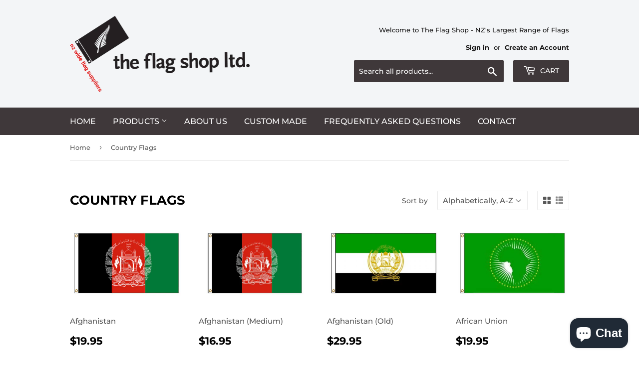

--- FILE ---
content_type: text/html; charset=utf-8
request_url: https://theflagshop.co.nz/collections/country-flags
body_size: 34701
content:
<!doctype html>
<html class="no-touch no-js">
<head>
  <script>(function(H){H.className=H.className.replace(/\bno-js\b/,'js')})(document.documentElement)</script>
  <!-- Basic page needs ================================================== -->
  <meta charset="utf-8">
  <meta http-equiv="X-UA-Compatible" content="IE=edge,chrome=1">

  
  <link rel="shortcut icon" href="//theflagshop.co.nz/cdn/shop/files/favicon-32x32_32x32.png?v=1613536601" type="image/png" />
  

  <!-- Title and description ================================================== -->
  <title>
  Country Flags &ndash; The Flag Shop Ltd
  </title>

  

  <!-- Product meta ================================================== -->
  <!-- /snippets/social-meta-tags.liquid -->




<meta property="og:site_name" content="The Flag Shop Ltd">
<meta property="og:url" content="https://theflagshop.co.nz/collections/country-flags">
<meta property="og:title" content="Country Flags">
<meta property="og:type" content="product.group">
<meta property="og:description" content="New Zealand's number one supplier of flags with the largest range of flags in stock.">

<meta property="og:image" content="http://theflagshop.co.nz/cdn/shop/collections/country_flags_1200x1200.jpg?v=1593054445">
<meta property="og:image:secure_url" content="https://theflagshop.co.nz/cdn/shop/collections/country_flags_1200x1200.jpg?v=1593054445">


<meta name="twitter:card" content="summary_large_image">
<meta name="twitter:title" content="Country Flags">
<meta name="twitter:description" content="New Zealand's number one supplier of flags with the largest range of flags in stock.">


  <!-- Helpers ================================================== -->
  <link rel="canonical" href="https://theflagshop.co.nz/collections/country-flags">
  <meta name="viewport" content="width=device-width,initial-scale=1">

  <!-- CSS ================================================== -->
  <link href="//theflagshop.co.nz/cdn/shop/t/3/assets/theme.scss.css?v=116701448793949043751768166990" rel="stylesheet" type="text/css" media="all" />

  <!-- Header hook for plugins ================================================== -->
  <script>window.performance && window.performance.mark && window.performance.mark('shopify.content_for_header.start');</script><meta name="google-site-verification" content="wt-KTj3vHEcR6GccmaRyMyIuqu3KgFatQ67jtn5YQhQ">
<meta id="shopify-digital-wallet" name="shopify-digital-wallet" content="/27498610711/digital_wallets/dialog">
<meta name="shopify-checkout-api-token" content="c8cce313544e928241cf398117b2fa32">
<meta id="in-context-paypal-metadata" data-shop-id="27498610711" data-venmo-supported="false" data-environment="production" data-locale="en_US" data-paypal-v4="true" data-currency="NZD">
<link rel="alternate" type="application/atom+xml" title="Feed" href="/collections/country-flags.atom" />
<link rel="next" href="/collections/country-flags?page=2">
<link rel="alternate" type="application/json+oembed" href="https://theflagshop.co.nz/collections/country-flags.oembed">
<script async="async" src="/checkouts/internal/preloads.js?locale=en-NZ"></script>
<link rel="preconnect" href="https://shop.app" crossorigin="anonymous">
<script async="async" src="https://shop.app/checkouts/internal/preloads.js?locale=en-NZ&shop_id=27498610711" crossorigin="anonymous"></script>
<script id="apple-pay-shop-capabilities" type="application/json">{"shopId":27498610711,"countryCode":"NZ","currencyCode":"NZD","merchantCapabilities":["supports3DS"],"merchantId":"gid:\/\/shopify\/Shop\/27498610711","merchantName":"The Flag Shop Ltd","requiredBillingContactFields":["postalAddress","email","phone"],"requiredShippingContactFields":["postalAddress","email","phone"],"shippingType":"shipping","supportedNetworks":["visa","masterCard"],"total":{"type":"pending","label":"The Flag Shop Ltd","amount":"1.00"},"shopifyPaymentsEnabled":true,"supportsSubscriptions":true}</script>
<script id="shopify-features" type="application/json">{"accessToken":"c8cce313544e928241cf398117b2fa32","betas":["rich-media-storefront-analytics"],"domain":"theflagshop.co.nz","predictiveSearch":true,"shopId":27498610711,"locale":"en"}</script>
<script>var Shopify = Shopify || {};
Shopify.shop = "the-flag-shop-ltd.myshopify.com";
Shopify.locale = "en";
Shopify.currency = {"active":"NZD","rate":"1.0"};
Shopify.country = "NZ";
Shopify.theme = {"name":"Supply","id":80791175191,"schema_name":"Supply","schema_version":"8.9.20","theme_store_id":679,"role":"main"};
Shopify.theme.handle = "null";
Shopify.theme.style = {"id":null,"handle":null};
Shopify.cdnHost = "theflagshop.co.nz/cdn";
Shopify.routes = Shopify.routes || {};
Shopify.routes.root = "/";</script>
<script type="module">!function(o){(o.Shopify=o.Shopify||{}).modules=!0}(window);</script>
<script>!function(o){function n(){var o=[];function n(){o.push(Array.prototype.slice.apply(arguments))}return n.q=o,n}var t=o.Shopify=o.Shopify||{};t.loadFeatures=n(),t.autoloadFeatures=n()}(window);</script>
<script>
  window.ShopifyPay = window.ShopifyPay || {};
  window.ShopifyPay.apiHost = "shop.app\/pay";
  window.ShopifyPay.redirectState = null;
</script>
<script id="shop-js-analytics" type="application/json">{"pageType":"collection"}</script>
<script defer="defer" async type="module" src="//theflagshop.co.nz/cdn/shopifycloud/shop-js/modules/v2/client.init-shop-cart-sync_BT-GjEfc.en.esm.js"></script>
<script defer="defer" async type="module" src="//theflagshop.co.nz/cdn/shopifycloud/shop-js/modules/v2/chunk.common_D58fp_Oc.esm.js"></script>
<script defer="defer" async type="module" src="//theflagshop.co.nz/cdn/shopifycloud/shop-js/modules/v2/chunk.modal_xMitdFEc.esm.js"></script>
<script type="module">
  await import("//theflagshop.co.nz/cdn/shopifycloud/shop-js/modules/v2/client.init-shop-cart-sync_BT-GjEfc.en.esm.js");
await import("//theflagshop.co.nz/cdn/shopifycloud/shop-js/modules/v2/chunk.common_D58fp_Oc.esm.js");
await import("//theflagshop.co.nz/cdn/shopifycloud/shop-js/modules/v2/chunk.modal_xMitdFEc.esm.js");

  window.Shopify.SignInWithShop?.initShopCartSync?.({"fedCMEnabled":true,"windoidEnabled":true});

</script>
<script>
  window.Shopify = window.Shopify || {};
  if (!window.Shopify.featureAssets) window.Shopify.featureAssets = {};
  window.Shopify.featureAssets['shop-js'] = {"shop-cart-sync":["modules/v2/client.shop-cart-sync_DZOKe7Ll.en.esm.js","modules/v2/chunk.common_D58fp_Oc.esm.js","modules/v2/chunk.modal_xMitdFEc.esm.js"],"init-fed-cm":["modules/v2/client.init-fed-cm_B6oLuCjv.en.esm.js","modules/v2/chunk.common_D58fp_Oc.esm.js","modules/v2/chunk.modal_xMitdFEc.esm.js"],"shop-cash-offers":["modules/v2/client.shop-cash-offers_D2sdYoxE.en.esm.js","modules/v2/chunk.common_D58fp_Oc.esm.js","modules/v2/chunk.modal_xMitdFEc.esm.js"],"shop-login-button":["modules/v2/client.shop-login-button_QeVjl5Y3.en.esm.js","modules/v2/chunk.common_D58fp_Oc.esm.js","modules/v2/chunk.modal_xMitdFEc.esm.js"],"pay-button":["modules/v2/client.pay-button_DXTOsIq6.en.esm.js","modules/v2/chunk.common_D58fp_Oc.esm.js","modules/v2/chunk.modal_xMitdFEc.esm.js"],"shop-button":["modules/v2/client.shop-button_DQZHx9pm.en.esm.js","modules/v2/chunk.common_D58fp_Oc.esm.js","modules/v2/chunk.modal_xMitdFEc.esm.js"],"avatar":["modules/v2/client.avatar_BTnouDA3.en.esm.js"],"init-windoid":["modules/v2/client.init-windoid_CR1B-cfM.en.esm.js","modules/v2/chunk.common_D58fp_Oc.esm.js","modules/v2/chunk.modal_xMitdFEc.esm.js"],"init-shop-for-new-customer-accounts":["modules/v2/client.init-shop-for-new-customer-accounts_C_vY_xzh.en.esm.js","modules/v2/client.shop-login-button_QeVjl5Y3.en.esm.js","modules/v2/chunk.common_D58fp_Oc.esm.js","modules/v2/chunk.modal_xMitdFEc.esm.js"],"init-shop-email-lookup-coordinator":["modules/v2/client.init-shop-email-lookup-coordinator_BI7n9ZSv.en.esm.js","modules/v2/chunk.common_D58fp_Oc.esm.js","modules/v2/chunk.modal_xMitdFEc.esm.js"],"init-shop-cart-sync":["modules/v2/client.init-shop-cart-sync_BT-GjEfc.en.esm.js","modules/v2/chunk.common_D58fp_Oc.esm.js","modules/v2/chunk.modal_xMitdFEc.esm.js"],"shop-toast-manager":["modules/v2/client.shop-toast-manager_DiYdP3xc.en.esm.js","modules/v2/chunk.common_D58fp_Oc.esm.js","modules/v2/chunk.modal_xMitdFEc.esm.js"],"init-customer-accounts":["modules/v2/client.init-customer-accounts_D9ZNqS-Q.en.esm.js","modules/v2/client.shop-login-button_QeVjl5Y3.en.esm.js","modules/v2/chunk.common_D58fp_Oc.esm.js","modules/v2/chunk.modal_xMitdFEc.esm.js"],"init-customer-accounts-sign-up":["modules/v2/client.init-customer-accounts-sign-up_iGw4briv.en.esm.js","modules/v2/client.shop-login-button_QeVjl5Y3.en.esm.js","modules/v2/chunk.common_D58fp_Oc.esm.js","modules/v2/chunk.modal_xMitdFEc.esm.js"],"shop-follow-button":["modules/v2/client.shop-follow-button_CqMgW2wH.en.esm.js","modules/v2/chunk.common_D58fp_Oc.esm.js","modules/v2/chunk.modal_xMitdFEc.esm.js"],"checkout-modal":["modules/v2/client.checkout-modal_xHeaAweL.en.esm.js","modules/v2/chunk.common_D58fp_Oc.esm.js","modules/v2/chunk.modal_xMitdFEc.esm.js"],"shop-login":["modules/v2/client.shop-login_D91U-Q7h.en.esm.js","modules/v2/chunk.common_D58fp_Oc.esm.js","modules/v2/chunk.modal_xMitdFEc.esm.js"],"lead-capture":["modules/v2/client.lead-capture_BJmE1dJe.en.esm.js","modules/v2/chunk.common_D58fp_Oc.esm.js","modules/v2/chunk.modal_xMitdFEc.esm.js"],"payment-terms":["modules/v2/client.payment-terms_Ci9AEqFq.en.esm.js","modules/v2/chunk.common_D58fp_Oc.esm.js","modules/v2/chunk.modal_xMitdFEc.esm.js"]};
</script>
<script id="__st">var __st={"a":27498610711,"offset":46800,"reqid":"b7554803-e440-4ad6-acd5-f73a1015bd9e-1769509444","pageurl":"theflagshop.co.nz\/collections\/country-flags","u":"b2d0006a4cd4","p":"collection","rtyp":"collection","rid":159116656663};</script>
<script>window.ShopifyPaypalV4VisibilityTracking = true;</script>
<script id="captcha-bootstrap">!function(){'use strict';const t='contact',e='account',n='new_comment',o=[[t,t],['blogs',n],['comments',n],[t,'customer']],c=[[e,'customer_login'],[e,'guest_login'],[e,'recover_customer_password'],[e,'create_customer']],r=t=>t.map((([t,e])=>`form[action*='/${t}']:not([data-nocaptcha='true']) input[name='form_type'][value='${e}']`)).join(','),a=t=>()=>t?[...document.querySelectorAll(t)].map((t=>t.form)):[];function s(){const t=[...o],e=r(t);return a(e)}const i='password',u='form_key',d=['recaptcha-v3-token','g-recaptcha-response','h-captcha-response',i],f=()=>{try{return window.sessionStorage}catch{return}},m='__shopify_v',_=t=>t.elements[u];function p(t,e,n=!1){try{const o=window.sessionStorage,c=JSON.parse(o.getItem(e)),{data:r}=function(t){const{data:e,action:n}=t;return t[m]||n?{data:e,action:n}:{data:t,action:n}}(c);for(const[e,n]of Object.entries(r))t.elements[e]&&(t.elements[e].value=n);n&&o.removeItem(e)}catch(o){console.error('form repopulation failed',{error:o})}}const l='form_type',E='cptcha';function T(t){t.dataset[E]=!0}const w=window,h=w.document,L='Shopify',v='ce_forms',y='captcha';let A=!1;((t,e)=>{const n=(g='f06e6c50-85a8-45c8-87d0-21a2b65856fe',I='https://cdn.shopify.com/shopifycloud/storefront-forms-hcaptcha/ce_storefront_forms_captcha_hcaptcha.v1.5.2.iife.js',D={infoText:'Protected by hCaptcha',privacyText:'Privacy',termsText:'Terms'},(t,e,n)=>{const o=w[L][v],c=o.bindForm;if(c)return c(t,g,e,D).then(n);var r;o.q.push([[t,g,e,D],n]),r=I,A||(h.body.append(Object.assign(h.createElement('script'),{id:'captcha-provider',async:!0,src:r})),A=!0)});var g,I,D;w[L]=w[L]||{},w[L][v]=w[L][v]||{},w[L][v].q=[],w[L][y]=w[L][y]||{},w[L][y].protect=function(t,e){n(t,void 0,e),T(t)},Object.freeze(w[L][y]),function(t,e,n,w,h,L){const[v,y,A,g]=function(t,e,n){const i=e?o:[],u=t?c:[],d=[...i,...u],f=r(d),m=r(i),_=r(d.filter((([t,e])=>n.includes(e))));return[a(f),a(m),a(_),s()]}(w,h,L),I=t=>{const e=t.target;return e instanceof HTMLFormElement?e:e&&e.form},D=t=>v().includes(t);t.addEventListener('submit',(t=>{const e=I(t);if(!e)return;const n=D(e)&&!e.dataset.hcaptchaBound&&!e.dataset.recaptchaBound,o=_(e),c=g().includes(e)&&(!o||!o.value);(n||c)&&t.preventDefault(),c&&!n&&(function(t){try{if(!f())return;!function(t){const e=f();if(!e)return;const n=_(t);if(!n)return;const o=n.value;o&&e.removeItem(o)}(t);const e=Array.from(Array(32),(()=>Math.random().toString(36)[2])).join('');!function(t,e){_(t)||t.append(Object.assign(document.createElement('input'),{type:'hidden',name:u})),t.elements[u].value=e}(t,e),function(t,e){const n=f();if(!n)return;const o=[...t.querySelectorAll(`input[type='${i}']`)].map((({name:t})=>t)),c=[...d,...o],r={};for(const[a,s]of new FormData(t).entries())c.includes(a)||(r[a]=s);n.setItem(e,JSON.stringify({[m]:1,action:t.action,data:r}))}(t,e)}catch(e){console.error('failed to persist form',e)}}(e),e.submit())}));const S=(t,e)=>{t&&!t.dataset[E]&&(n(t,e.some((e=>e===t))),T(t))};for(const o of['focusin','change'])t.addEventListener(o,(t=>{const e=I(t);D(e)&&S(e,y())}));const B=e.get('form_key'),M=e.get(l),P=B&&M;t.addEventListener('DOMContentLoaded',(()=>{const t=y();if(P)for(const e of t)e.elements[l].value===M&&p(e,B);[...new Set([...A(),...v().filter((t=>'true'===t.dataset.shopifyCaptcha))])].forEach((e=>S(e,t)))}))}(h,new URLSearchParams(w.location.search),n,t,e,['guest_login'])})(!0,!1)}();</script>
<script integrity="sha256-4kQ18oKyAcykRKYeNunJcIwy7WH5gtpwJnB7kiuLZ1E=" data-source-attribution="shopify.loadfeatures" defer="defer" src="//theflagshop.co.nz/cdn/shopifycloud/storefront/assets/storefront/load_feature-a0a9edcb.js" crossorigin="anonymous"></script>
<script crossorigin="anonymous" defer="defer" src="//theflagshop.co.nz/cdn/shopifycloud/storefront/assets/shopify_pay/storefront-65b4c6d7.js?v=20250812"></script>
<script data-source-attribution="shopify.dynamic_checkout.dynamic.init">var Shopify=Shopify||{};Shopify.PaymentButton=Shopify.PaymentButton||{isStorefrontPortableWallets:!0,init:function(){window.Shopify.PaymentButton.init=function(){};var t=document.createElement("script");t.src="https://theflagshop.co.nz/cdn/shopifycloud/portable-wallets/latest/portable-wallets.en.js",t.type="module",document.head.appendChild(t)}};
</script>
<script data-source-attribution="shopify.dynamic_checkout.buyer_consent">
  function portableWalletsHideBuyerConsent(e){var t=document.getElementById("shopify-buyer-consent"),n=document.getElementById("shopify-subscription-policy-button");t&&n&&(t.classList.add("hidden"),t.setAttribute("aria-hidden","true"),n.removeEventListener("click",e))}function portableWalletsShowBuyerConsent(e){var t=document.getElementById("shopify-buyer-consent"),n=document.getElementById("shopify-subscription-policy-button");t&&n&&(t.classList.remove("hidden"),t.removeAttribute("aria-hidden"),n.addEventListener("click",e))}window.Shopify?.PaymentButton&&(window.Shopify.PaymentButton.hideBuyerConsent=portableWalletsHideBuyerConsent,window.Shopify.PaymentButton.showBuyerConsent=portableWalletsShowBuyerConsent);
</script>
<script data-source-attribution="shopify.dynamic_checkout.cart.bootstrap">document.addEventListener("DOMContentLoaded",(function(){function t(){return document.querySelector("shopify-accelerated-checkout-cart, shopify-accelerated-checkout")}if(t())Shopify.PaymentButton.init();else{new MutationObserver((function(e,n){t()&&(Shopify.PaymentButton.init(),n.disconnect())})).observe(document.body,{childList:!0,subtree:!0})}}));
</script>
<link id="shopify-accelerated-checkout-styles" rel="stylesheet" media="screen" href="https://theflagshop.co.nz/cdn/shopifycloud/portable-wallets/latest/accelerated-checkout-backwards-compat.css" crossorigin="anonymous">
<style id="shopify-accelerated-checkout-cart">
        #shopify-buyer-consent {
  margin-top: 1em;
  display: inline-block;
  width: 100%;
}

#shopify-buyer-consent.hidden {
  display: none;
}

#shopify-subscription-policy-button {
  background: none;
  border: none;
  padding: 0;
  text-decoration: underline;
  font-size: inherit;
  cursor: pointer;
}

#shopify-subscription-policy-button::before {
  box-shadow: none;
}

      </style>

<script>window.performance && window.performance.mark && window.performance.mark('shopify.content_for_header.end');</script>

  
  

  <script src="//theflagshop.co.nz/cdn/shop/t/3/assets/jquery-2.2.3.min.js?v=58211863146907186831590137108" type="text/javascript"></script>

  <script src="//theflagshop.co.nz/cdn/shop/t/3/assets/lazysizes.min.js?v=8147953233334221341590137108" async="async"></script>
  <script src="//theflagshop.co.nz/cdn/shop/t/3/assets/vendor.js?v=106177282645720727331590137111" defer="defer"></script>
  <script src="//theflagshop.co.nz/cdn/shop/t/3/assets/theme.js?v=76823980579676546531591856675" defer="defer"></script>


<!-- BEGIN app block: shopify://apps/rez-notify-me/blocks/rez/0da60196-81b6-4270-afac-c9294e1641ba --><script id='rez-config-data'>
    if (typeof REZ_DATA == 'undefined') {
      
        var storeData = {"domain":"the-flag-shop-ltd.myshopify.com","country":"New Zealand","store_name":"The Flag Shop Ltd","money_format":"${{amount}}","uninstall_app":null,"id":2399,"storefront_token":null,"is_installed":1,"plan_id":0,"plan_code":"free","watermark":true,"createdAt":"2026-01-11T21:15:58.042Z","updatedAt":"2026-01-11T21:15:58.042Z"};
      

      
        var btnConfig = {"store":{"id":2399},"selected_product_ids":null,"id":2101,"button_text":"Get back in stock alert","border_radius":5,"text_color":"#FFFFFF","bg_color":"#000000","product_type":0,"show_on_collection":false,"show_on_search":false,"createdAt":"2026-01-11T21:17:28.608Z","updatedAt":"2026-01-11T21:17:28.608Z"};
      

      
        var formConfig = {"id":2101,"header":"Notify me!","description":"Get notified when this product is back in stock!","email_placeholder":"Email Address","email_error":"Please enter a valid email address","term_message":"Your email is safe with us.","btn_text":"Get back in stock alert","btn_border_radius":"5","text_color":"#FFFFFF","bg_color":"#000000","cf_header":"Thank you!","cf_description":"We will notify you when the product is available.","createdAt":"2026-01-11T21:17:28.965Z","updatedAt":"2026-01-11T21:28:30.000Z"};
      

        var preorderCampaignConfig = [];
      

      window.REZ_DATA = {
        shop_domain: "",
        url: "https://theflagshop.co.nz",
        secure_url: "https://theflagshop.co.nz",
        money_format: "${{amount}}",
        current_product: null,
        first_load_selected_variant: null,
        inventoryQuantityByVariantId: {
          
        },
        current_customer: {
          id: null,
          tags: null
        },
        current_collection: [{"id":4454051479575,"title":"Afghanistan","handle":"afghanistan","description":"\u003cp\u003e\u003cb\u003e90 x 150 cm (3 x 5 ft) Flag of Afghanistan\u003c\/b\u003e \u003cb\u003e\u003c\/b\u003e\u003c\/p\u003e\n\u003cp\u003e \u003c\/p\u003e\n\u003cp\u003eMade from fully hemmed 100% screen printed Super-polyester with two metal grommets for flying. Suitable for outdoor or indoor use.\u003c\/p\u003e\n\u003cp\u003e \u003c\/p\u003e\n\u003cp\u003e\u003cstrong\u003eQuantity Discounts\u003c\/strong\u003e\u003cstrong\u003e\u003c\/strong\u003e\u003c\/p\u003e\n\u003cp\u003eCombine any Flag items to get greater discounts:\u003c\/p\u003e\n\u003ctable class=\"quantity-breaks-now-discount-table percent-grid-table-type grid-range\"\u003e\n\u003ctbody\u003e\n\u003ctr\u003e\n\u003cth class=\"qty-header\"\u003eFlag Quantity\u003c\/th\u003e\n\u003cth class=\"discount-header\"\u003eDiscount\u003c\/th\u003e\n\u003c\/tr\u003e\n\u003ctr data-row=\"0\" class=\"item-row\"\u003e\n\u003ctd class=\"qty-row\"\u003e2\u003c\/td\u003e\n\u003ctd class=\"discount-row\"\u003e5%\u003c\/td\u003e\n\u003c\/tr\u003e\n\u003ctr data-row=\"1\" class=\"item-row\"\u003e\n\u003ctd class=\"qty-row\"\u003e3\u003c\/td\u003e\n\u003ctd class=\"discount-row\"\u003e10%\u003c\/td\u003e\n\u003c\/tr\u003e\n\u003ctr data-row=\"2\" class=\"item-row\"\u003e\n\u003ctd class=\"qty-row\"\u003e4\u003c\/td\u003e\n\u003ctd class=\"discount-row\"\u003e15%\u003c\/td\u003e\n\u003c\/tr\u003e\n\u003ctr data-row=\"3\" class=\"item-row\"\u003e\n\u003ctd class=\"qty-row\"\u003e5 or more \u003c\/td\u003e\n\u003ctd class=\"discount-row\"\u003e20%\u003c\/td\u003e\n\u003c\/tr\u003e\n\u003c\/tbody\u003e\n\u003c\/table\u003e","published_at":"2020-06-04T19:51:53+12:00","created_at":"2020-06-04T19:51:53+12:00","vendor":"The Flag Shop Ltd","type":"","tags":["Country Flags A-B"],"price":1995,"price_min":1995,"price_max":1995,"available":true,"price_varies":false,"compare_at_price":null,"compare_at_price_min":0,"compare_at_price_max":0,"compare_at_price_varies":false,"variants":[{"id":31556343791639,"title":"Default Title","option1":"Default Title","option2":null,"option3":null,"sku":"0001","requires_shipping":true,"taxable":true,"featured_image":null,"available":true,"name":"Afghanistan","public_title":null,"options":["Default Title"],"price":1995,"weight":1600,"compare_at_price":null,"inventory_management":"shopify","barcode":"","requires_selling_plan":false,"selling_plan_allocations":[]}],"images":["\/\/theflagshop.co.nz\/cdn\/shop\/products\/afghan.jpg?v=1658219654","\/\/theflagshop.co.nz\/cdn\/shop\/files\/Close_up_Reg_4_seam_Flag_e1f827e3-0ae6-4e2a-8c59-46b6fe8a99e4.png?v=1767904285"],"featured_image":"\/\/theflagshop.co.nz\/cdn\/shop\/products\/afghan.jpg?v=1658219654","options":["Title"],"media":[{"alt":null,"id":25589209235643,"position":1,"preview_image":{"aspect_ratio":1.288,"height":676,"width":871,"src":"\/\/theflagshop.co.nz\/cdn\/shop\/products\/afghan.jpg?v=1658219654"},"aspect_ratio":1.288,"height":676,"media_type":"image","src":"\/\/theflagshop.co.nz\/cdn\/shop\/products\/afghan.jpg?v=1658219654","width":871},{"alt":null,"id":30607481635003,"position":2,"preview_image":{"aspect_ratio":0.752,"height":2560,"width":1925,"src":"\/\/theflagshop.co.nz\/cdn\/shop\/files\/Close_up_Reg_4_seam_Flag_e1f827e3-0ae6-4e2a-8c59-46b6fe8a99e4.png?v=1767904285"},"aspect_ratio":0.752,"height":2560,"media_type":"image","src":"\/\/theflagshop.co.nz\/cdn\/shop\/files\/Close_up_Reg_4_seam_Flag_e1f827e3-0ae6-4e2a-8c59-46b6fe8a99e4.png?v=1767904285","width":1925}],"requires_selling_plan":false,"selling_plan_groups":[],"content":"\u003cp\u003e\u003cb\u003e90 x 150 cm (3 x 5 ft) Flag of Afghanistan\u003c\/b\u003e \u003cb\u003e\u003c\/b\u003e\u003c\/p\u003e\n\u003cp\u003e \u003c\/p\u003e\n\u003cp\u003eMade from fully hemmed 100% screen printed Super-polyester with two metal grommets for flying. Suitable for outdoor or indoor use.\u003c\/p\u003e\n\u003cp\u003e \u003c\/p\u003e\n\u003cp\u003e\u003cstrong\u003eQuantity Discounts\u003c\/strong\u003e\u003cstrong\u003e\u003c\/strong\u003e\u003c\/p\u003e\n\u003cp\u003eCombine any Flag items to get greater discounts:\u003c\/p\u003e\n\u003ctable class=\"quantity-breaks-now-discount-table percent-grid-table-type grid-range\"\u003e\n\u003ctbody\u003e\n\u003ctr\u003e\n\u003cth class=\"qty-header\"\u003eFlag Quantity\u003c\/th\u003e\n\u003cth class=\"discount-header\"\u003eDiscount\u003c\/th\u003e\n\u003c\/tr\u003e\n\u003ctr data-row=\"0\" class=\"item-row\"\u003e\n\u003ctd class=\"qty-row\"\u003e2\u003c\/td\u003e\n\u003ctd class=\"discount-row\"\u003e5%\u003c\/td\u003e\n\u003c\/tr\u003e\n\u003ctr data-row=\"1\" class=\"item-row\"\u003e\n\u003ctd class=\"qty-row\"\u003e3\u003c\/td\u003e\n\u003ctd class=\"discount-row\"\u003e10%\u003c\/td\u003e\n\u003c\/tr\u003e\n\u003ctr data-row=\"2\" class=\"item-row\"\u003e\n\u003ctd class=\"qty-row\"\u003e4\u003c\/td\u003e\n\u003ctd class=\"discount-row\"\u003e15%\u003c\/td\u003e\n\u003c\/tr\u003e\n\u003ctr data-row=\"3\" class=\"item-row\"\u003e\n\u003ctd class=\"qty-row\"\u003e5 or more \u003c\/td\u003e\n\u003ctd class=\"discount-row\"\u003e20%\u003c\/td\u003e\n\u003c\/tr\u003e\n\u003c\/tbody\u003e\n\u003c\/table\u003e"},{"id":7964512977083,"title":"Afghanistan (Medium)","handle":"afghanistan-medium","description":"\u003cp\u003e\u003cb\u003e60 x 90 cm (2 x 3 ft) Flag of Afghanistan\u003c\/b\u003e\u003c\/p\u003e\n\u003cp\u003e\u003cbr\u003e\u003c\/p\u003e\n\u003cp\u003eMade from fully hemmed 100% screen printed super-polyester with two metal grommets for flying. Suitable for outdoor or indoor use.\u003c\/p\u003e\n\u003cp\u003e \u003c\/p\u003e\n\u003cp data-mce-fragment=\"1\"\u003e\u003cstrong data-mce-fragment=\"1\"\u003eQuantity Discounts\u003c\/strong\u003e\u003c\/p\u003e\n\u003cp data-mce-fragment=\"1\"\u003eCombine any Flag items to get greater discounts:\u003c\/p\u003e\n\u003ctable style=\"width: 560px;\" class=\"quantity-breaks-now-discount-table percent-grid-table-type grid-range\" data-mce-fragment=\"1\" data-mce-style=\"width: 560px;\"\u003e\n\u003ctbody data-mce-fragment=\"1\"\u003e\n\u003ctr data-mce-fragment=\"1\"\u003e\n\u003cth style=\"width: 328.273px;\" class=\"qty-header\" data-mce-fragment=\"1\" data-mce-style=\"width: 328.273px;\"\u003eFlag Quantity\u003c\/th\u003e\n\u003cth style=\"width: 219.401px;\" class=\"discount-header\" data-mce-fragment=\"1\" data-mce-style=\"width: 219.401px;\"\u003eDiscount\u003c\/th\u003e\n\u003c\/tr\u003e\n\u003ctr data-row=\"0\" class=\"item-row\" data-mce-fragment=\"1\"\u003e\n\u003ctd style=\"width: 328.273px;\" class=\"qty-row\" data-mce-fragment=\"1\" data-mce-style=\"width: 328.273px;\"\u003e2\u003c\/td\u003e\n\u003ctd style=\"width: 219.401px;\" class=\"discount-row\" data-mce-fragment=\"1\" data-mce-style=\"width: 219.401px;\"\u003e5%\u003c\/td\u003e\n\u003c\/tr\u003e\n\u003ctr data-row=\"1\" class=\"item-row\" data-mce-fragment=\"1\"\u003e\n\u003ctd style=\"width: 328.273px;\" class=\"qty-row\" data-mce-fragment=\"1\" data-mce-style=\"width: 328.273px;\"\u003e3\u003c\/td\u003e\n\u003ctd style=\"width: 219.401px;\" class=\"discount-row\" data-mce-fragment=\"1\" data-mce-style=\"width: 219.401px;\"\u003e10%\u003c\/td\u003e\n\u003c\/tr\u003e\n\u003ctr data-row=\"2\" class=\"item-row\" data-mce-fragment=\"1\"\u003e\n\u003ctd style=\"width: 328.273px;\" class=\"qty-row\" data-mce-fragment=\"1\" data-mce-style=\"width: 328.273px;\"\u003e4\u003c\/td\u003e\n\u003ctd style=\"width: 219.401px;\" class=\"discount-row\" data-mce-fragment=\"1\" data-mce-style=\"width: 219.401px;\"\u003e15%\u003c\/td\u003e\n\u003c\/tr\u003e\n\u003ctr data-row=\"3\" class=\"item-row\" data-mce-fragment=\"1\"\u003e\n\u003ctd style=\"width: 328.273px;\" class=\"qty-row\" data-mce-fragment=\"1\" data-mce-style=\"width: 328.273px;\"\u003e5 or more \u003c\/td\u003e\n\u003ctd style=\"width: 219.401px;\" class=\"discount-row\" data-mce-fragment=\"1\" data-mce-style=\"width: 219.401px;\"\u003e20%\u003c\/td\u003e\n\u003c\/tr\u003e\n\u003c\/tbody\u003e\n\u003c\/table\u003e\n\u003cp\u003e \u003c\/p\u003e","published_at":"2024-07-12T21:32:41+12:00","created_at":"2024-07-12T21:32:40+12:00","vendor":"The Flag Shop Ltd","type":"","tags":["Country Flags A-B"],"price":1695,"price_min":1695,"price_max":1695,"available":true,"price_varies":false,"compare_at_price":null,"compare_at_price_min":0,"compare_at_price_max":0,"compare_at_price_varies":false,"variants":[{"id":46251487035579,"title":"Default Title","option1":"Default Title","option2":null,"option3":null,"sku":"0001-9","requires_shipping":true,"taxable":true,"featured_image":null,"available":true,"name":"Afghanistan (Medium)","public_title":null,"options":["Default Title"],"price":1695,"weight":600,"compare_at_price":null,"inventory_management":"shopify","barcode":null,"requires_selling_plan":false,"selling_plan_allocations":[]}],"images":["\/\/theflagshop.co.nz\/cdn\/shop\/files\/Afghan-Medium.jpg?v=1720776859","\/\/theflagshop.co.nz\/cdn\/shop\/files\/Close_up_Reg_2_seam_Flag_481c6478-b0c6-4848-8375-762024b5e540.png?v=1769460166"],"featured_image":"\/\/theflagshop.co.nz\/cdn\/shop\/files\/Afghan-Medium.jpg?v=1720776859","options":["Title"],"media":[{"alt":null,"id":28045728678075,"position":1,"preview_image":{"aspect_ratio":1.288,"height":676,"width":871,"src":"\/\/theflagshop.co.nz\/cdn\/shop\/files\/Afghan-Medium.jpg?v=1720776859"},"aspect_ratio":1.288,"height":676,"media_type":"image","src":"\/\/theflagshop.co.nz\/cdn\/shop\/files\/Afghan-Medium.jpg?v=1720776859","width":871},{"alt":null,"id":30416646734011,"position":2,"preview_image":{"aspect_ratio":0.752,"height":2560,"width":1924,"src":"\/\/theflagshop.co.nz\/cdn\/shop\/files\/Close_up_Reg_2_seam_Flag_481c6478-b0c6-4848-8375-762024b5e540.png?v=1769460166"},"aspect_ratio":0.752,"height":2560,"media_type":"image","src":"\/\/theflagshop.co.nz\/cdn\/shop\/files\/Close_up_Reg_2_seam_Flag_481c6478-b0c6-4848-8375-762024b5e540.png?v=1769460166","width":1924}],"requires_selling_plan":false,"selling_plan_groups":[],"content":"\u003cp\u003e\u003cb\u003e60 x 90 cm (2 x 3 ft) Flag of Afghanistan\u003c\/b\u003e\u003c\/p\u003e\n\u003cp\u003e\u003cbr\u003e\u003c\/p\u003e\n\u003cp\u003eMade from fully hemmed 100% screen printed super-polyester with two metal grommets for flying. Suitable for outdoor or indoor use.\u003c\/p\u003e\n\u003cp\u003e \u003c\/p\u003e\n\u003cp data-mce-fragment=\"1\"\u003e\u003cstrong data-mce-fragment=\"1\"\u003eQuantity Discounts\u003c\/strong\u003e\u003c\/p\u003e\n\u003cp data-mce-fragment=\"1\"\u003eCombine any Flag items to get greater discounts:\u003c\/p\u003e\n\u003ctable style=\"width: 560px;\" class=\"quantity-breaks-now-discount-table percent-grid-table-type grid-range\" data-mce-fragment=\"1\" data-mce-style=\"width: 560px;\"\u003e\n\u003ctbody data-mce-fragment=\"1\"\u003e\n\u003ctr data-mce-fragment=\"1\"\u003e\n\u003cth style=\"width: 328.273px;\" class=\"qty-header\" data-mce-fragment=\"1\" data-mce-style=\"width: 328.273px;\"\u003eFlag Quantity\u003c\/th\u003e\n\u003cth style=\"width: 219.401px;\" class=\"discount-header\" data-mce-fragment=\"1\" data-mce-style=\"width: 219.401px;\"\u003eDiscount\u003c\/th\u003e\n\u003c\/tr\u003e\n\u003ctr data-row=\"0\" class=\"item-row\" data-mce-fragment=\"1\"\u003e\n\u003ctd style=\"width: 328.273px;\" class=\"qty-row\" data-mce-fragment=\"1\" data-mce-style=\"width: 328.273px;\"\u003e2\u003c\/td\u003e\n\u003ctd style=\"width: 219.401px;\" class=\"discount-row\" data-mce-fragment=\"1\" data-mce-style=\"width: 219.401px;\"\u003e5%\u003c\/td\u003e\n\u003c\/tr\u003e\n\u003ctr data-row=\"1\" class=\"item-row\" data-mce-fragment=\"1\"\u003e\n\u003ctd style=\"width: 328.273px;\" class=\"qty-row\" data-mce-fragment=\"1\" data-mce-style=\"width: 328.273px;\"\u003e3\u003c\/td\u003e\n\u003ctd style=\"width: 219.401px;\" class=\"discount-row\" data-mce-fragment=\"1\" data-mce-style=\"width: 219.401px;\"\u003e10%\u003c\/td\u003e\n\u003c\/tr\u003e\n\u003ctr data-row=\"2\" class=\"item-row\" data-mce-fragment=\"1\"\u003e\n\u003ctd style=\"width: 328.273px;\" class=\"qty-row\" data-mce-fragment=\"1\" data-mce-style=\"width: 328.273px;\"\u003e4\u003c\/td\u003e\n\u003ctd style=\"width: 219.401px;\" class=\"discount-row\" data-mce-fragment=\"1\" data-mce-style=\"width: 219.401px;\"\u003e15%\u003c\/td\u003e\n\u003c\/tr\u003e\n\u003ctr data-row=\"3\" class=\"item-row\" data-mce-fragment=\"1\"\u003e\n\u003ctd style=\"width: 328.273px;\" class=\"qty-row\" data-mce-fragment=\"1\" data-mce-style=\"width: 328.273px;\"\u003e5 or more \u003c\/td\u003e\n\u003ctd style=\"width: 219.401px;\" class=\"discount-row\" data-mce-fragment=\"1\" data-mce-style=\"width: 219.401px;\"\u003e20%\u003c\/td\u003e\n\u003c\/tr\u003e\n\u003c\/tbody\u003e\n\u003c\/table\u003e\n\u003cp\u003e \u003c\/p\u003e"},{"id":4454227738647,"title":"Afghanistan (Old)","handle":"afghanistan-old","description":"\u003cp\u003e\u003cb\u003e90 x 150 cm (3 x 5 ft) Old Flag of Afghanistan (1992-2001)\u003c\/b\u003e\u003c\/p\u003e\n\u003cp\u003e \u003c\/p\u003e\n\u003cp\u003eMade from fully hemmed 100% screenprinted Super-polyester with two metal grommets for flying. Suitable for outdoor or indoor use.\u003c\/p\u003e\n\u003cp\u003e \u003c\/p\u003e\n\u003cp\u003e\u003cstrong\u003eQuantity Discounts\u003c\/strong\u003e\u003c\/p\u003e\n\u003cp\u003eCombine any Flag items to get greater discounts:\u003c\/p\u003e\n\u003ctable class=\"quantity-breaks-now-discount-table percent-grid-table-type grid-range\"\u003e\n\u003ctbody\u003e\n\u003ctr\u003e\n\u003cth class=\"qty-header\"\u003eFlag Quantity\u003c\/th\u003e\n\u003cth class=\"discount-header\"\u003eDiscount\u003c\/th\u003e\n\u003c\/tr\u003e\n\u003ctr data-row=\"0\" class=\"item-row\"\u003e\n\u003ctd class=\"qty-row\"\u003e2\u003c\/td\u003e\n\u003ctd class=\"discount-row\"\u003e5%\u003c\/td\u003e\n\u003c\/tr\u003e\n\u003ctr data-row=\"1\" class=\"item-row\"\u003e\n\u003ctd class=\"qty-row\"\u003e3\u003c\/td\u003e\n\u003ctd class=\"discount-row\"\u003e10%\u003c\/td\u003e\n\u003c\/tr\u003e\n\u003ctr data-row=\"2\" class=\"item-row\"\u003e\n\u003ctd class=\"qty-row\"\u003e4\u003c\/td\u003e\n\u003ctd class=\"discount-row\"\u003e15%\u003c\/td\u003e\n\u003c\/tr\u003e\n\u003ctr data-row=\"3\" class=\"item-row\"\u003e\n\u003ctd class=\"qty-row\"\u003e5 or more \u003c\/td\u003e\n\u003ctd class=\"discount-row\"\u003e20%\u003c\/td\u003e\n\u003c\/tr\u003e\n\u003c\/tbody\u003e\n\u003c\/table\u003e","published_at":"2020-06-04T21:43:11+12:00","created_at":"2020-06-04T21:43:11+12:00","vendor":"The Flag Shop Ltd","type":"","tags":["Country Flags A-B"],"price":2995,"price_min":2995,"price_max":2995,"available":true,"price_varies":false,"compare_at_price":null,"compare_at_price_min":0,"compare_at_price_max":0,"compare_at_price_varies":false,"variants":[{"id":31556699258903,"title":"Default Title","option1":"Default Title","option2":null,"option3":null,"sku":"1121","requires_shipping":true,"taxable":true,"featured_image":null,"available":true,"name":"Afghanistan (Old)","public_title":null,"options":["Default Title"],"price":2995,"weight":1600,"compare_at_price":null,"inventory_management":"shopify","barcode":"","requires_selling_plan":false,"selling_plan_allocations":[]}],"images":["\/\/theflagshop.co.nz\/cdn\/shop\/products\/afghanold.jpg?v=1591263791","\/\/theflagshop.co.nz\/cdn\/shop\/files\/Close_up_Reg_4_seam_Flag_e1f827e3-0ae6-4e2a-8c59-46b6fe8a99e4.png?v=1767904285"],"featured_image":"\/\/theflagshop.co.nz\/cdn\/shop\/products\/afghanold.jpg?v=1591263791","options":["Title"],"media":[{"alt":null,"id":6062023704599,"position":1,"preview_image":{"aspect_ratio":1.288,"height":676,"width":871,"src":"\/\/theflagshop.co.nz\/cdn\/shop\/products\/afghanold.jpg?v=1591263791"},"aspect_ratio":1.288,"height":676,"media_type":"image","src":"\/\/theflagshop.co.nz\/cdn\/shop\/products\/afghanold.jpg?v=1591263791","width":871},{"alt":null,"id":30607481635003,"position":2,"preview_image":{"aspect_ratio":0.752,"height":2560,"width":1925,"src":"\/\/theflagshop.co.nz\/cdn\/shop\/files\/Close_up_Reg_4_seam_Flag_e1f827e3-0ae6-4e2a-8c59-46b6fe8a99e4.png?v=1767904285"},"aspect_ratio":0.752,"height":2560,"media_type":"image","src":"\/\/theflagshop.co.nz\/cdn\/shop\/files\/Close_up_Reg_4_seam_Flag_e1f827e3-0ae6-4e2a-8c59-46b6fe8a99e4.png?v=1767904285","width":1925}],"requires_selling_plan":false,"selling_plan_groups":[],"content":"\u003cp\u003e\u003cb\u003e90 x 150 cm (3 x 5 ft) Old Flag of Afghanistan (1992-2001)\u003c\/b\u003e\u003c\/p\u003e\n\u003cp\u003e \u003c\/p\u003e\n\u003cp\u003eMade from fully hemmed 100% screenprinted Super-polyester with two metal grommets for flying. Suitable for outdoor or indoor use.\u003c\/p\u003e\n\u003cp\u003e \u003c\/p\u003e\n\u003cp\u003e\u003cstrong\u003eQuantity Discounts\u003c\/strong\u003e\u003c\/p\u003e\n\u003cp\u003eCombine any Flag items to get greater discounts:\u003c\/p\u003e\n\u003ctable class=\"quantity-breaks-now-discount-table percent-grid-table-type grid-range\"\u003e\n\u003ctbody\u003e\n\u003ctr\u003e\n\u003cth class=\"qty-header\"\u003eFlag Quantity\u003c\/th\u003e\n\u003cth class=\"discount-header\"\u003eDiscount\u003c\/th\u003e\n\u003c\/tr\u003e\n\u003ctr data-row=\"0\" class=\"item-row\"\u003e\n\u003ctd class=\"qty-row\"\u003e2\u003c\/td\u003e\n\u003ctd class=\"discount-row\"\u003e5%\u003c\/td\u003e\n\u003c\/tr\u003e\n\u003ctr data-row=\"1\" class=\"item-row\"\u003e\n\u003ctd class=\"qty-row\"\u003e3\u003c\/td\u003e\n\u003ctd class=\"discount-row\"\u003e10%\u003c\/td\u003e\n\u003c\/tr\u003e\n\u003ctr data-row=\"2\" class=\"item-row\"\u003e\n\u003ctd class=\"qty-row\"\u003e4\u003c\/td\u003e\n\u003ctd class=\"discount-row\"\u003e15%\u003c\/td\u003e\n\u003c\/tr\u003e\n\u003ctr data-row=\"3\" class=\"item-row\"\u003e\n\u003ctd class=\"qty-row\"\u003e5 or more \u003c\/td\u003e\n\u003ctd class=\"discount-row\"\u003e20%\u003c\/td\u003e\n\u003c\/tr\u003e\n\u003c\/tbody\u003e\n\u003c\/table\u003e"},{"id":4454229508119,"title":"African Union","handle":"african-union","description":"\u003cb\u003e90 x 150 cm (3 x 5 ft) Flag of African Union\u003c\/b\u003e\n\u003cp\u003e \u003c\/p\u003e\n\u003cp\u003eMade from fully hemmed 100% screenprinted Super-polyester with two metal grommets for flying. Suitable for outdoor or indoor use.\u003c\/p\u003e\n\u003cp\u003e \u003c\/p\u003e\n\u003cp\u003e\u003cstrong\u003eQuantity Discounts\u003c\/strong\u003e\u003c\/p\u003e\n\u003cp\u003eCombine any Flag items to get greater discounts:\u003c\/p\u003e\n\u003ctable class=\"quantity-breaks-now-discount-table percent-grid-table-type grid-range\"\u003e\n\u003ctbody\u003e\n\u003ctr\u003e\n\u003cth class=\"qty-header\"\u003eFlag Quantity\u003c\/th\u003e\n\u003cth class=\"discount-header\"\u003eDiscount\u003c\/th\u003e\n\u003c\/tr\u003e\n\u003ctr data-row=\"0\" class=\"item-row\"\u003e\n\u003ctd class=\"qty-row\"\u003e2\u003c\/td\u003e\n\u003ctd class=\"discount-row\"\u003e5%\u003c\/td\u003e\n\u003c\/tr\u003e\n\u003ctr data-row=\"1\" class=\"item-row\"\u003e\n\u003ctd class=\"qty-row\"\u003e3\u003c\/td\u003e\n\u003ctd class=\"discount-row\"\u003e10%\u003c\/td\u003e\n\u003c\/tr\u003e\n\u003ctr data-row=\"2\" class=\"item-row\"\u003e\n\u003ctd class=\"qty-row\"\u003e4\u003c\/td\u003e\n\u003ctd class=\"discount-row\"\u003e15%\u003c\/td\u003e\n\u003c\/tr\u003e\n\u003ctr data-row=\"3\" class=\"item-row\"\u003e\n\u003ctd class=\"qty-row\"\u003e5 or more \u003c\/td\u003e\n\u003ctd class=\"discount-row\"\u003e20%\u003c\/td\u003e\n\u003c\/tr\u003e\n\u003c\/tbody\u003e\n\u003c\/table\u003e\n\u003cp\u003e \u003c\/p\u003e","published_at":"2020-06-04T21:44:01+12:00","created_at":"2020-06-04T21:44:01+12:00","vendor":"The Flag Shop Ltd","type":"","tags":["Country Flags A-B"],"price":1995,"price_min":1995,"price_max":1995,"available":true,"price_varies":false,"compare_at_price":null,"compare_at_price_min":0,"compare_at_price_max":0,"compare_at_price_varies":false,"variants":[{"id":31556710367255,"title":"Default Title","option1":"Default Title","option2":null,"option3":null,"sku":"1327","requires_shipping":true,"taxable":true,"featured_image":null,"available":true,"name":"African Union","public_title":null,"options":["Default Title"],"price":1995,"weight":1600,"compare_at_price":null,"inventory_management":"shopify","barcode":"","requires_selling_plan":false,"selling_plan_allocations":[]}],"images":["\/\/theflagshop.co.nz\/cdn\/shop\/products\/africanu.jpg?v=1591263841","\/\/theflagshop.co.nz\/cdn\/shop\/files\/Close_up_Reg_2_seam_Flag_8d8aa652-071f-4642-abda-632574391e5e.png?v=1769141558"],"featured_image":"\/\/theflagshop.co.nz\/cdn\/shop\/products\/africanu.jpg?v=1591263841","options":["Title"],"media":[{"alt":null,"id":6062027309079,"position":1,"preview_image":{"aspect_ratio":1.288,"height":676,"width":871,"src":"\/\/theflagshop.co.nz\/cdn\/shop\/products\/africanu.jpg?v=1591263841"},"aspect_ratio":1.288,"height":676,"media_type":"image","src":"\/\/theflagshop.co.nz\/cdn\/shop\/products\/africanu.jpg?v=1591263841","width":871},{"alt":null,"id":30607481667771,"position":2,"preview_image":{"aspect_ratio":0.752,"height":2560,"width":1924,"src":"\/\/theflagshop.co.nz\/cdn\/shop\/files\/Close_up_Reg_2_seam_Flag_8d8aa652-071f-4642-abda-632574391e5e.png?v=1769141558"},"aspect_ratio":0.752,"height":2560,"media_type":"image","src":"\/\/theflagshop.co.nz\/cdn\/shop\/files\/Close_up_Reg_2_seam_Flag_8d8aa652-071f-4642-abda-632574391e5e.png?v=1769141558","width":1924}],"requires_selling_plan":false,"selling_plan_groups":[],"content":"\u003cb\u003e90 x 150 cm (3 x 5 ft) Flag of African Union\u003c\/b\u003e\n\u003cp\u003e \u003c\/p\u003e\n\u003cp\u003eMade from fully hemmed 100% screenprinted Super-polyester with two metal grommets for flying. Suitable for outdoor or indoor use.\u003c\/p\u003e\n\u003cp\u003e \u003c\/p\u003e\n\u003cp\u003e\u003cstrong\u003eQuantity Discounts\u003c\/strong\u003e\u003c\/p\u003e\n\u003cp\u003eCombine any Flag items to get greater discounts:\u003c\/p\u003e\n\u003ctable class=\"quantity-breaks-now-discount-table percent-grid-table-type grid-range\"\u003e\n\u003ctbody\u003e\n\u003ctr\u003e\n\u003cth class=\"qty-header\"\u003eFlag Quantity\u003c\/th\u003e\n\u003cth class=\"discount-header\"\u003eDiscount\u003c\/th\u003e\n\u003c\/tr\u003e\n\u003ctr data-row=\"0\" class=\"item-row\"\u003e\n\u003ctd class=\"qty-row\"\u003e2\u003c\/td\u003e\n\u003ctd class=\"discount-row\"\u003e5%\u003c\/td\u003e\n\u003c\/tr\u003e\n\u003ctr data-row=\"1\" class=\"item-row\"\u003e\n\u003ctd class=\"qty-row\"\u003e3\u003c\/td\u003e\n\u003ctd class=\"discount-row\"\u003e10%\u003c\/td\u003e\n\u003c\/tr\u003e\n\u003ctr data-row=\"2\" class=\"item-row\"\u003e\n\u003ctd class=\"qty-row\"\u003e4\u003c\/td\u003e\n\u003ctd class=\"discount-row\"\u003e15%\u003c\/td\u003e\n\u003c\/tr\u003e\n\u003ctr data-row=\"3\" class=\"item-row\"\u003e\n\u003ctd class=\"qty-row\"\u003e5 or more \u003c\/td\u003e\n\u003ctd class=\"discount-row\"\u003e20%\u003c\/td\u003e\n\u003c\/tr\u003e\n\u003c\/tbody\u003e\n\u003c\/table\u003e\n\u003cp\u003e \u003c\/p\u003e"},{"id":4454181994519,"title":"Aland Islands (Finland)","handle":"aland-islands-finland","description":"\u003cp\u003e\u003cb\u003e90 x 150 cm (3 x 5 ft) Flag of Åland Islands (Finland)\u003c\/b\u003e\u003c\/p\u003e\n\u003cp\u003e\u003cspan style=\"font-size: 0.875rem;\"\u003eMade from fully hemmed 100% screenprinted Super-polyester with two metal grommets for flying. Suitable for outdoor or indoor use.\u003c\/span\u003e\u003cspan style=\"font-size: 0.875rem;\"\u003e\u003c\/span\u003e\u003c\/p\u003e\n\u003cp\u003e \u003c\/p\u003e\n\u003cp\u003e\u003cstrong\u003eQuantity Discounts\u003c\/strong\u003e\u003c\/p\u003e\n\u003cp\u003eCombine any Flag items to get greater discounts:\u003c\/p\u003e\n\u003ctable class=\"quantity-breaks-now-discount-table percent-grid-table-type grid-range\"\u003e\n\u003ctbody\u003e\n\u003ctr\u003e\n\u003cth class=\"qty-header\"\u003eFlag Quantity\u003c\/th\u003e\n\u003cth class=\"discount-header\"\u003eDiscount\u003c\/th\u003e\n\u003c\/tr\u003e\n\u003ctr data-row=\"0\" class=\"item-row\"\u003e\n\u003ctd class=\"qty-row\"\u003e2\u003c\/td\u003e\n\u003ctd class=\"discount-row\"\u003e5%\u003c\/td\u003e\n\u003c\/tr\u003e\n\u003ctr data-row=\"1\" class=\"item-row\"\u003e\n\u003ctd class=\"qty-row\"\u003e3\u003c\/td\u003e\n\u003ctd class=\"discount-row\"\u003e10%\u003c\/td\u003e\n\u003c\/tr\u003e\n\u003ctr data-row=\"2\" class=\"item-row\"\u003e\n\u003ctd class=\"qty-row\"\u003e4\u003c\/td\u003e\n\u003ctd class=\"discount-row\"\u003e15%\u003c\/td\u003e\n\u003c\/tr\u003e\n\u003ctr data-row=\"3\" class=\"item-row\"\u003e\n\u003ctd class=\"qty-row\"\u003e5 or more \u003c\/td\u003e\n\u003ctd class=\"discount-row\"\u003e20%\u003c\/td\u003e\n\u003c\/tr\u003e\n\u003c\/tbody\u003e\n\u003c\/table\u003e","published_at":"2020-06-04T21:21:50+12:00","created_at":"2020-06-04T21:21:50+12:00","vendor":"The Flag Shop Ltd","type":"","tags":["Country Flags A-B","Other European Flags"],"price":2995,"price_min":2995,"price_max":2995,"available":true,"price_varies":false,"compare_at_price":null,"compare_at_price_min":0,"compare_at_price_max":0,"compare_at_price_varies":false,"variants":[{"id":31556562550807,"title":"Default Title","option1":"Default Title","option2":null,"option3":null,"sku":"0265","requires_shipping":true,"taxable":true,"featured_image":null,"available":true,"name":"Aland Islands (Finland)","public_title":null,"options":["Default Title"],"price":2995,"weight":1600,"compare_at_price":null,"inventory_management":"shopify","barcode":"","requires_selling_plan":false,"selling_plan_allocations":[]}],"images":["\/\/theflagshop.co.nz\/cdn\/shop\/products\/aland_5.jpg?v=1591262510","\/\/theflagshop.co.nz\/cdn\/shop\/files\/Close_up_Reg_4_seam_Flag_e1f827e3-0ae6-4e2a-8c59-46b6fe8a99e4.png?v=1767904285"],"featured_image":"\/\/theflagshop.co.nz\/cdn\/shop\/products\/aland_5.jpg?v=1591262510","options":["Title"],"media":[{"alt":null,"id":6061931495447,"position":1,"preview_image":{"aspect_ratio":1.288,"height":676,"width":871,"src":"\/\/theflagshop.co.nz\/cdn\/shop\/products\/aland_5.jpg?v=1591262510"},"aspect_ratio":1.288,"height":676,"media_type":"image","src":"\/\/theflagshop.co.nz\/cdn\/shop\/products\/aland_5.jpg?v=1591262510","width":871},{"alt":null,"id":30607481635003,"position":2,"preview_image":{"aspect_ratio":0.752,"height":2560,"width":1925,"src":"\/\/theflagshop.co.nz\/cdn\/shop\/files\/Close_up_Reg_4_seam_Flag_e1f827e3-0ae6-4e2a-8c59-46b6fe8a99e4.png?v=1767904285"},"aspect_ratio":0.752,"height":2560,"media_type":"image","src":"\/\/theflagshop.co.nz\/cdn\/shop\/files\/Close_up_Reg_4_seam_Flag_e1f827e3-0ae6-4e2a-8c59-46b6fe8a99e4.png?v=1767904285","width":1925}],"requires_selling_plan":false,"selling_plan_groups":[],"content":"\u003cp\u003e\u003cb\u003e90 x 150 cm (3 x 5 ft) Flag of Åland Islands (Finland)\u003c\/b\u003e\u003c\/p\u003e\n\u003cp\u003e\u003cspan style=\"font-size: 0.875rem;\"\u003eMade from fully hemmed 100% screenprinted Super-polyester with two metal grommets for flying. Suitable for outdoor or indoor use.\u003c\/span\u003e\u003cspan style=\"font-size: 0.875rem;\"\u003e\u003c\/span\u003e\u003c\/p\u003e\n\u003cp\u003e \u003c\/p\u003e\n\u003cp\u003e\u003cstrong\u003eQuantity Discounts\u003c\/strong\u003e\u003c\/p\u003e\n\u003cp\u003eCombine any Flag items to get greater discounts:\u003c\/p\u003e\n\u003ctable class=\"quantity-breaks-now-discount-table percent-grid-table-type grid-range\"\u003e\n\u003ctbody\u003e\n\u003ctr\u003e\n\u003cth class=\"qty-header\"\u003eFlag Quantity\u003c\/th\u003e\n\u003cth class=\"discount-header\"\u003eDiscount\u003c\/th\u003e\n\u003c\/tr\u003e\n\u003ctr data-row=\"0\" class=\"item-row\"\u003e\n\u003ctd class=\"qty-row\"\u003e2\u003c\/td\u003e\n\u003ctd class=\"discount-row\"\u003e5%\u003c\/td\u003e\n\u003c\/tr\u003e\n\u003ctr data-row=\"1\" class=\"item-row\"\u003e\n\u003ctd class=\"qty-row\"\u003e3\u003c\/td\u003e\n\u003ctd class=\"discount-row\"\u003e10%\u003c\/td\u003e\n\u003c\/tr\u003e\n\u003ctr data-row=\"2\" class=\"item-row\"\u003e\n\u003ctd class=\"qty-row\"\u003e4\u003c\/td\u003e\n\u003ctd class=\"discount-row\"\u003e15%\u003c\/td\u003e\n\u003c\/tr\u003e\n\u003ctr data-row=\"3\" class=\"item-row\"\u003e\n\u003ctd class=\"qty-row\"\u003e5 or more \u003c\/td\u003e\n\u003ctd class=\"discount-row\"\u003e20%\u003c\/td\u003e\n\u003c\/tr\u003e\n\u003c\/tbody\u003e\n\u003c\/table\u003e"},{"id":4454051905559,"title":"Albania","handle":"albania","description":"\u003cb\u003e90 x 150 cm (3 x 5 ft) Flag of Albania\u003c\/b\u003e\n\u003cp\u003e \u003c\/p\u003e\nMade from fully hemmed 100% screenprinted Super-polyester with two metal grommets for flying. Suitable for outdoor or indoor use.\n\u003cp data-mce-fragment=\"1\"\u003e\u003cbr data-mce-fragment=\"1\"\u003e\u003c\/p\u003e\n\u003cp data-mce-fragment=\"1\"\u003e\u003cstrong data-mce-fragment=\"1\"\u003eQuantity Discounts\u003c\/strong\u003e\u003c\/p\u003e\n\u003cp data-mce-fragment=\"1\"\u003eCombine any Flag items to get greater discounts:\u003c\/p\u003e\n\u003ctable class=\"quantity-breaks-now-discount-table percent-grid-table-type grid-range\" style=\"width: 560px;\" data-mce-fragment=\"1\" data-mce-style=\"width: 560px;\"\u003e\n\u003ctbody data-mce-fragment=\"1\"\u003e\n\u003ctr data-mce-fragment=\"1\"\u003e\n\u003cth class=\"qty-header\" style=\"width: 328.273px;\" data-mce-fragment=\"1\" data-mce-style=\"width: 328.273px;\"\u003eFlag Quantity\u003c\/th\u003e\n\u003cth class=\"discount-header\" style=\"width: 219.401px;\" data-mce-fragment=\"1\" data-mce-style=\"width: 219.401px;\"\u003eDiscount\u003c\/th\u003e\n\u003c\/tr\u003e\n\u003ctr class=\"item-row\" data-row=\"0\" data-mce-fragment=\"1\"\u003e\n\u003ctd class=\"qty-row\" style=\"width: 328.273px;\" data-mce-fragment=\"1\" data-mce-style=\"width: 328.273px;\"\u003e2\u003c\/td\u003e\n\u003ctd class=\"discount-row\" style=\"width: 219.401px;\" data-mce-fragment=\"1\" data-mce-style=\"width: 219.401px;\"\u003e5%\u003c\/td\u003e\n\u003c\/tr\u003e\n\u003ctr class=\"item-row\" data-row=\"1\" data-mce-fragment=\"1\"\u003e\n\u003ctd class=\"qty-row\" style=\"width: 328.273px;\" data-mce-fragment=\"1\" data-mce-style=\"width: 328.273px;\"\u003e3\u003c\/td\u003e\n\u003ctd class=\"discount-row\" style=\"width: 219.401px;\" data-mce-fragment=\"1\" data-mce-style=\"width: 219.401px;\"\u003e10%\u003c\/td\u003e\n\u003c\/tr\u003e\n\u003ctr class=\"item-row\" data-row=\"2\" data-mce-fragment=\"1\"\u003e\n\u003ctd class=\"qty-row\" style=\"width: 328.273px;\" data-mce-fragment=\"1\" data-mce-style=\"width: 328.273px;\"\u003e4\u003c\/td\u003e\n\u003ctd class=\"discount-row\" style=\"width: 219.401px;\" data-mce-fragment=\"1\" data-mce-style=\"width: 219.401px;\"\u003e15%\u003c\/td\u003e\n\u003c\/tr\u003e\n\u003ctr class=\"item-row\" data-row=\"3\" data-mce-fragment=\"1\"\u003e\n\u003ctd class=\"qty-row\" style=\"width: 328.273px;\" data-mce-fragment=\"1\" data-mce-style=\"width: 328.273px;\"\u003e5 or more \u003c\/td\u003e\n\u003ctd class=\"discount-row\" style=\"width: 219.401px;\" data-mce-fragment=\"1\" data-mce-style=\"width: 219.401px;\"\u003e20%\u003c\/td\u003e\n\u003c\/tr\u003e\n\u003c\/tbody\u003e\n\u003c\/table\u003e","published_at":"2020-06-04T19:52:27+12:00","created_at":"2020-06-04T19:52:27+12:00","vendor":"The Flag Shop Ltd","type":"","tags":["Country Flags A-B"],"price":1995,"price_min":1995,"price_max":1995,"available":true,"price_varies":false,"compare_at_price":null,"compare_at_price_min":0,"compare_at_price_max":0,"compare_at_price_varies":false,"variants":[{"id":31556344905751,"title":"Default Title","option1":"Default Title","option2":null,"option3":null,"sku":"0002","requires_shipping":true,"taxable":true,"featured_image":null,"available":true,"name":"Albania","public_title":null,"options":["Default Title"],"price":1995,"weight":1600,"compare_at_price":null,"inventory_management":"shopify","barcode":"","requires_selling_plan":false,"selling_plan_allocations":[]}],"images":["\/\/theflagshop.co.nz\/cdn\/shop\/products\/albania.jpg?v=1654337044","\/\/theflagshop.co.nz\/cdn\/shop\/files\/Close_up_Reg_2_seam_Flag_8d8aa652-071f-4642-abda-632574391e5e.png?v=1769141558"],"featured_image":"\/\/theflagshop.co.nz\/cdn\/shop\/products\/albania.jpg?v=1654337044","options":["Title"],"media":[{"alt":null,"id":25403139195067,"position":1,"preview_image":{"aspect_ratio":1.288,"height":676,"width":871,"src":"\/\/theflagshop.co.nz\/cdn\/shop\/products\/albania.jpg?v=1654337044"},"aspect_ratio":1.288,"height":676,"media_type":"image","src":"\/\/theflagshop.co.nz\/cdn\/shop\/products\/albania.jpg?v=1654337044","width":871},{"alt":null,"id":30607481667771,"position":2,"preview_image":{"aspect_ratio":0.752,"height":2560,"width":1924,"src":"\/\/theflagshop.co.nz\/cdn\/shop\/files\/Close_up_Reg_2_seam_Flag_8d8aa652-071f-4642-abda-632574391e5e.png?v=1769141558"},"aspect_ratio":0.752,"height":2560,"media_type":"image","src":"\/\/theflagshop.co.nz\/cdn\/shop\/files\/Close_up_Reg_2_seam_Flag_8d8aa652-071f-4642-abda-632574391e5e.png?v=1769141558","width":1924}],"requires_selling_plan":false,"selling_plan_groups":[],"content":"\u003cb\u003e90 x 150 cm (3 x 5 ft) Flag of Albania\u003c\/b\u003e\n\u003cp\u003e \u003c\/p\u003e\nMade from fully hemmed 100% screenprinted Super-polyester with two metal grommets for flying. Suitable for outdoor or indoor use.\n\u003cp data-mce-fragment=\"1\"\u003e\u003cbr data-mce-fragment=\"1\"\u003e\u003c\/p\u003e\n\u003cp data-mce-fragment=\"1\"\u003e\u003cstrong data-mce-fragment=\"1\"\u003eQuantity Discounts\u003c\/strong\u003e\u003c\/p\u003e\n\u003cp data-mce-fragment=\"1\"\u003eCombine any Flag items to get greater discounts:\u003c\/p\u003e\n\u003ctable class=\"quantity-breaks-now-discount-table percent-grid-table-type grid-range\" style=\"width: 560px;\" data-mce-fragment=\"1\" data-mce-style=\"width: 560px;\"\u003e\n\u003ctbody data-mce-fragment=\"1\"\u003e\n\u003ctr data-mce-fragment=\"1\"\u003e\n\u003cth class=\"qty-header\" style=\"width: 328.273px;\" data-mce-fragment=\"1\" data-mce-style=\"width: 328.273px;\"\u003eFlag Quantity\u003c\/th\u003e\n\u003cth class=\"discount-header\" style=\"width: 219.401px;\" data-mce-fragment=\"1\" data-mce-style=\"width: 219.401px;\"\u003eDiscount\u003c\/th\u003e\n\u003c\/tr\u003e\n\u003ctr class=\"item-row\" data-row=\"0\" data-mce-fragment=\"1\"\u003e\n\u003ctd class=\"qty-row\" style=\"width: 328.273px;\" data-mce-fragment=\"1\" data-mce-style=\"width: 328.273px;\"\u003e2\u003c\/td\u003e\n\u003ctd class=\"discount-row\" style=\"width: 219.401px;\" data-mce-fragment=\"1\" data-mce-style=\"width: 219.401px;\"\u003e5%\u003c\/td\u003e\n\u003c\/tr\u003e\n\u003ctr class=\"item-row\" data-row=\"1\" data-mce-fragment=\"1\"\u003e\n\u003ctd class=\"qty-row\" style=\"width: 328.273px;\" data-mce-fragment=\"1\" data-mce-style=\"width: 328.273px;\"\u003e3\u003c\/td\u003e\n\u003ctd class=\"discount-row\" style=\"width: 219.401px;\" data-mce-fragment=\"1\" data-mce-style=\"width: 219.401px;\"\u003e10%\u003c\/td\u003e\n\u003c\/tr\u003e\n\u003ctr class=\"item-row\" data-row=\"2\" data-mce-fragment=\"1\"\u003e\n\u003ctd class=\"qty-row\" style=\"width: 328.273px;\" data-mce-fragment=\"1\" data-mce-style=\"width: 328.273px;\"\u003e4\u003c\/td\u003e\n\u003ctd class=\"discount-row\" style=\"width: 219.401px;\" data-mce-fragment=\"1\" data-mce-style=\"width: 219.401px;\"\u003e15%\u003c\/td\u003e\n\u003c\/tr\u003e\n\u003ctr class=\"item-row\" data-row=\"3\" data-mce-fragment=\"1\"\u003e\n\u003ctd class=\"qty-row\" style=\"width: 328.273px;\" data-mce-fragment=\"1\" data-mce-style=\"width: 328.273px;\"\u003e5 or more \u003c\/td\u003e\n\u003ctd class=\"discount-row\" style=\"width: 219.401px;\" data-mce-fragment=\"1\" data-mce-style=\"width: 219.401px;\"\u003e20%\u003c\/td\u003e\n\u003c\/tr\u003e\n\u003c\/tbody\u003e\n\u003c\/table\u003e"},{"id":7964513796283,"title":"Albania (Medium)","handle":"albania-medium","description":"\u003cp\u003e\u003cb\u003e60 x 90 cm (2 x 3 ft) Flag of Albania\u003c\/b\u003e\u003c\/p\u003e\n\u003cp\u003e\u003cbr\u003e\u003c\/p\u003e\n\u003cp\u003eMade from fully hemmed 100% screenprinted Super-polyester with two metal grommets for flying. Suitable for outdoor or indoor use.\u003c\/p\u003e\n\u003cp\u003e \u003c\/p\u003e\n\u003cp data-mce-fragment=\"1\"\u003e\u003cstrong data-mce-fragment=\"1\"\u003eQuantity Discounts\u003c\/strong\u003e\u003c\/p\u003e\n\u003cp data-mce-fragment=\"1\"\u003eCombine any Flag items to get greater discounts:\u003c\/p\u003e\n\u003ctable data-mce-fragment=\"1\" class=\"quantity-breaks-now-discount-table percent-grid-table-type grid-range\" style=\"width: 560px;\" data-mce-style=\"width: 560px;\"\u003e\n\u003ctbody data-mce-fragment=\"1\"\u003e\n\u003ctr data-mce-fragment=\"1\"\u003e\n\u003cth data-mce-fragment=\"1\" class=\"qty-header\" style=\"width: 328.273px;\" data-mce-style=\"width: 328.273px;\"\u003eFlag Quantity\u003c\/th\u003e\n\u003cth data-mce-fragment=\"1\" class=\"discount-header\" style=\"width: 219.401px;\" data-mce-style=\"width: 219.401px;\"\u003eDiscount\u003c\/th\u003e\n\u003c\/tr\u003e\n\u003ctr data-mce-fragment=\"1\" class=\"item-row\" data-row=\"0\"\u003e\n\u003ctd data-mce-fragment=\"1\" class=\"qty-row\" style=\"width: 328.273px;\" data-mce-style=\"width: 328.273px;\"\u003e2\u003c\/td\u003e\n\u003ctd data-mce-fragment=\"1\" class=\"discount-row\" style=\"width: 219.401px;\" data-mce-style=\"width: 219.401px;\"\u003e5%\u003c\/td\u003e\n\u003c\/tr\u003e\n\u003ctr data-mce-fragment=\"1\" class=\"item-row\" data-row=\"1\"\u003e\n\u003ctd data-mce-fragment=\"1\" class=\"qty-row\" style=\"width: 328.273px;\" data-mce-style=\"width: 328.273px;\"\u003e3\u003c\/td\u003e\n\u003ctd data-mce-fragment=\"1\" class=\"discount-row\" style=\"width: 219.401px;\" data-mce-style=\"width: 219.401px;\"\u003e10%\u003c\/td\u003e\n\u003c\/tr\u003e\n\u003ctr data-mce-fragment=\"1\" class=\"item-row\" data-row=\"2\"\u003e\n\u003ctd data-mce-fragment=\"1\" class=\"qty-row\" style=\"width: 328.273px;\" data-mce-style=\"width: 328.273px;\"\u003e4\u003c\/td\u003e\n\u003ctd data-mce-fragment=\"1\" class=\"discount-row\" style=\"width: 219.401px;\" data-mce-style=\"width: 219.401px;\"\u003e15%\u003c\/td\u003e\n\u003c\/tr\u003e\n\u003ctr data-mce-fragment=\"1\" class=\"item-row\" data-row=\"3\"\u003e\n\u003ctd data-mce-fragment=\"1\" class=\"qty-row\" style=\"width: 328.273px;\" data-mce-style=\"width: 328.273px;\"\u003e5 or more \u003c\/td\u003e\n\u003ctd data-mce-fragment=\"1\" class=\"discount-row\" style=\"width: 219.401px;\" data-mce-style=\"width: 219.401px;\"\u003e20%\u003c\/td\u003e\n\u003c\/tr\u003e\n\u003c\/tbody\u003e\n\u003c\/table\u003e\n\u003cp\u003e \u003c\/p\u003e","published_at":"2024-07-12T21:36:12+12:00","created_at":"2024-07-12T21:36:12+12:00","vendor":"The Flag Shop Ltd","type":"","tags":["Country Flags A-B"],"price":1695,"price_min":1695,"price_max":1695,"available":true,"price_varies":false,"compare_at_price":null,"compare_at_price_min":0,"compare_at_price_max":0,"compare_at_price_varies":false,"variants":[{"id":46251488542907,"title":"Default Title","option1":"Default Title","option2":null,"option3":null,"sku":"0002-9","requires_shipping":true,"taxable":true,"featured_image":null,"available":true,"name":"Albania (Medium)","public_title":null,"options":["Default Title"],"price":1695,"weight":600,"compare_at_price":null,"inventory_management":"shopify","barcode":null,"requires_selling_plan":false,"selling_plan_allocations":[]}],"images":["\/\/theflagshop.co.nz\/cdn\/shop\/files\/AlbaniaMed.jpg?v=1720777011","\/\/theflagshop.co.nz\/cdn\/shop\/files\/Close_up_Reg_2_seam_Flag_481c6478-b0c6-4848-8375-762024b5e540.png?v=1769460166"],"featured_image":"\/\/theflagshop.co.nz\/cdn\/shop\/files\/AlbaniaMed.jpg?v=1720777011","options":["Title"],"media":[{"alt":null,"id":28045741785275,"position":1,"preview_image":{"aspect_ratio":1.288,"height":676,"width":871,"src":"\/\/theflagshop.co.nz\/cdn\/shop\/files\/AlbaniaMed.jpg?v=1720777011"},"aspect_ratio":1.288,"height":676,"media_type":"image","src":"\/\/theflagshop.co.nz\/cdn\/shop\/files\/AlbaniaMed.jpg?v=1720777011","width":871},{"alt":null,"id":30416646734011,"position":2,"preview_image":{"aspect_ratio":0.752,"height":2560,"width":1924,"src":"\/\/theflagshop.co.nz\/cdn\/shop\/files\/Close_up_Reg_2_seam_Flag_481c6478-b0c6-4848-8375-762024b5e540.png?v=1769460166"},"aspect_ratio":0.752,"height":2560,"media_type":"image","src":"\/\/theflagshop.co.nz\/cdn\/shop\/files\/Close_up_Reg_2_seam_Flag_481c6478-b0c6-4848-8375-762024b5e540.png?v=1769460166","width":1924}],"requires_selling_plan":false,"selling_plan_groups":[],"content":"\u003cp\u003e\u003cb\u003e60 x 90 cm (2 x 3 ft) Flag of Albania\u003c\/b\u003e\u003c\/p\u003e\n\u003cp\u003e\u003cbr\u003e\u003c\/p\u003e\n\u003cp\u003eMade from fully hemmed 100% screenprinted Super-polyester with two metal grommets for flying. Suitable for outdoor or indoor use.\u003c\/p\u003e\n\u003cp\u003e \u003c\/p\u003e\n\u003cp data-mce-fragment=\"1\"\u003e\u003cstrong data-mce-fragment=\"1\"\u003eQuantity Discounts\u003c\/strong\u003e\u003c\/p\u003e\n\u003cp data-mce-fragment=\"1\"\u003eCombine any Flag items to get greater discounts:\u003c\/p\u003e\n\u003ctable data-mce-fragment=\"1\" class=\"quantity-breaks-now-discount-table percent-grid-table-type grid-range\" style=\"width: 560px;\" data-mce-style=\"width: 560px;\"\u003e\n\u003ctbody data-mce-fragment=\"1\"\u003e\n\u003ctr data-mce-fragment=\"1\"\u003e\n\u003cth data-mce-fragment=\"1\" class=\"qty-header\" style=\"width: 328.273px;\" data-mce-style=\"width: 328.273px;\"\u003eFlag Quantity\u003c\/th\u003e\n\u003cth data-mce-fragment=\"1\" class=\"discount-header\" style=\"width: 219.401px;\" data-mce-style=\"width: 219.401px;\"\u003eDiscount\u003c\/th\u003e\n\u003c\/tr\u003e\n\u003ctr data-mce-fragment=\"1\" class=\"item-row\" data-row=\"0\"\u003e\n\u003ctd data-mce-fragment=\"1\" class=\"qty-row\" style=\"width: 328.273px;\" data-mce-style=\"width: 328.273px;\"\u003e2\u003c\/td\u003e\n\u003ctd data-mce-fragment=\"1\" class=\"discount-row\" style=\"width: 219.401px;\" data-mce-style=\"width: 219.401px;\"\u003e5%\u003c\/td\u003e\n\u003c\/tr\u003e\n\u003ctr data-mce-fragment=\"1\" class=\"item-row\" data-row=\"1\"\u003e\n\u003ctd data-mce-fragment=\"1\" class=\"qty-row\" style=\"width: 328.273px;\" data-mce-style=\"width: 328.273px;\"\u003e3\u003c\/td\u003e\n\u003ctd data-mce-fragment=\"1\" class=\"discount-row\" style=\"width: 219.401px;\" data-mce-style=\"width: 219.401px;\"\u003e10%\u003c\/td\u003e\n\u003c\/tr\u003e\n\u003ctr data-mce-fragment=\"1\" class=\"item-row\" data-row=\"2\"\u003e\n\u003ctd data-mce-fragment=\"1\" class=\"qty-row\" style=\"width: 328.273px;\" data-mce-style=\"width: 328.273px;\"\u003e4\u003c\/td\u003e\n\u003ctd data-mce-fragment=\"1\" class=\"discount-row\" style=\"width: 219.401px;\" data-mce-style=\"width: 219.401px;\"\u003e15%\u003c\/td\u003e\n\u003c\/tr\u003e\n\u003ctr data-mce-fragment=\"1\" class=\"item-row\" data-row=\"3\"\u003e\n\u003ctd data-mce-fragment=\"1\" class=\"qty-row\" style=\"width: 328.273px;\" data-mce-style=\"width: 328.273px;\"\u003e5 or more \u003c\/td\u003e\n\u003ctd data-mce-fragment=\"1\" class=\"discount-row\" style=\"width: 219.401px;\" data-mce-style=\"width: 219.401px;\"\u003e20%\u003c\/td\u003e\n\u003c\/tr\u003e\n\u003c\/tbody\u003e\n\u003c\/table\u003e\n\u003cp\u003e \u003c\/p\u003e"},{"id":7935068438715,"title":"Albania - HEAVY DUTY (0.9 x 1.8 m)","handle":"albania-heavy-duty-0-9-x-1-8-m","description":"\u003cp\u003e\u003cb\u003e90 x 180 cm (3 x 6 ft) Flag of Albania - Heavy duty, top quality polycotton flag.\u003c\/b\u003e\u003c\/p\u003e\n\u003cp\u003e \u003c\/p\u003e\n\u003cp\u003eMade from fully hemmed 100% screen printed Polycotton (polybunting) fitted with sister clips for flying. This is a top quality flag and suitable for extended outdoor use or to replace existing flags which are left outdoors full time. Suitable for outdoor or indoor use.\u003c\/p\u003e\n\u003cp data-mce-fragment=\"1\"\u003e\u003cbr data-mce-fragment=\"1\"\u003e\u003c\/p\u003e\n\u003cp data-mce-fragment=\"1\"\u003e\u003cstrong data-mce-fragment=\"1\"\u003eQuantity Discounts\u003c\/strong\u003e\u003c\/p\u003e\n\u003cp data-mce-fragment=\"1\"\u003eCombine any Flag items to get greater discounts:\u003c\/p\u003e\n\u003ctable class=\"quantity-breaks-now-discount-table percent-grid-table-type grid-range\" style=\"width: 560px;\" data-mce-fragment=\"1\"\u003e\n\u003ctbody data-mce-fragment=\"1\"\u003e\n\u003ctr data-mce-fragment=\"1\"\u003e\n\u003cth class=\"qty-header\" style=\"width: 328.273px;\" data-mce-fragment=\"1\"\u003eFlag Quantity\u003c\/th\u003e\n\u003cth class=\"discount-header\" style=\"width: 219.401px;\" data-mce-fragment=\"1\"\u003eDiscount\u003c\/th\u003e\n\u003c\/tr\u003e\n\u003ctr class=\"item-row\" data-row=\"0\" data-mce-fragment=\"1\"\u003e\n\u003ctd class=\"qty-row\" style=\"width: 328.273px;\" data-mce-fragment=\"1\"\u003e2\u003c\/td\u003e\n\u003ctd class=\"discount-row\" style=\"width: 219.401px;\" data-mce-fragment=\"1\"\u003e5%\u003c\/td\u003e\n\u003c\/tr\u003e\n\u003ctr class=\"item-row\" data-row=\"1\" data-mce-fragment=\"1\"\u003e\n\u003ctd class=\"qty-row\" style=\"width: 328.273px;\" data-mce-fragment=\"1\"\u003e3\u003c\/td\u003e\n\u003ctd class=\"discount-row\" style=\"width: 219.401px;\" data-mce-fragment=\"1\"\u003e10%\u003c\/td\u003e\n\u003c\/tr\u003e\n\u003ctr class=\"item-row\" data-row=\"2\" data-mce-fragment=\"1\"\u003e\n\u003ctd class=\"qty-row\" style=\"width: 328.273px;\" data-mce-fragment=\"1\"\u003e4\u003c\/td\u003e\n\u003ctd class=\"discount-row\" style=\"width: 219.401px;\" data-mce-fragment=\"1\"\u003e15%\u003c\/td\u003e\n\u003c\/tr\u003e\n\u003ctr class=\"item-row\" data-row=\"3\" data-mce-fragment=\"1\"\u003e\n\u003ctd class=\"qty-row\" style=\"width: 328.273px;\" data-mce-fragment=\"1\"\u003e5 or more \u003c\/td\u003e\n\u003ctd class=\"discount-row\" style=\"width: 219.401px;\" data-mce-fragment=\"1\"\u003e20%\u003c\/td\u003e\n\u003c\/tr\u003e\n\u003c\/tbody\u003e\n\u003c\/table\u003e\n\u003cp\u003e \u003c\/p\u003e","published_at":"2024-04-11T17:50:51+12:00","created_at":"2024-04-11T17:50:52+12:00","vendor":"The Flag Shop Ltd","type":"","tags":["Country Flags A-B","Heavy Duty Flags","Heavy Duty Flags A-B"],"price":4995,"price_min":4995,"price_max":4995,"available":true,"price_varies":false,"compare_at_price":null,"compare_at_price_min":0,"compare_at_price_max":0,"compare_at_price_varies":false,"variants":[{"id":45874933432507,"title":"Default Title","option1":"Default Title","option2":null,"option3":null,"sku":"7200","requires_shipping":true,"taxable":true,"featured_image":null,"available":true,"name":"Albania - HEAVY DUTY (0.9 x 1.8 m)","public_title":null,"options":["Default Title"],"price":4995,"weight":4000,"compare_at_price":null,"inventory_management":"shopify","barcode":null,"requires_selling_plan":false,"selling_plan_allocations":[]}],"images":["\/\/theflagshop.co.nz\/cdn\/shop\/files\/AlbaniaHD.jpg?v=1712814750","\/\/theflagshop.co.nz\/cdn\/shop\/files\/Close_up_HD_Flag_5d9ba427-cace-4d79-b9bf-d86177a3fd8f.png?v=1765502413"],"featured_image":"\/\/theflagshop.co.nz\/cdn\/shop\/files\/AlbaniaHD.jpg?v=1712814750","options":["Title"],"media":[{"alt":null,"id":27789299253435,"position":1,"preview_image":{"aspect_ratio":1.288,"height":676,"width":871,"src":"\/\/theflagshop.co.nz\/cdn\/shop\/files\/AlbaniaHD.jpg?v=1712814750"},"aspect_ratio":1.288,"height":676,"media_type":"image","src":"\/\/theflagshop.co.nz\/cdn\/shop\/files\/AlbaniaHD.jpg?v=1712814750","width":871},{"alt":null,"id":30021104533691,"position":2,"preview_image":{"aspect_ratio":0.752,"height":2560,"width":1925,"src":"\/\/theflagshop.co.nz\/cdn\/shop\/files\/Close_up_HD_Flag_5d9ba427-cace-4d79-b9bf-d86177a3fd8f.png?v=1765502413"},"aspect_ratio":0.752,"height":2560,"media_type":"image","src":"\/\/theflagshop.co.nz\/cdn\/shop\/files\/Close_up_HD_Flag_5d9ba427-cace-4d79-b9bf-d86177a3fd8f.png?v=1765502413","width":1925}],"requires_selling_plan":false,"selling_plan_groups":[],"content":"\u003cp\u003e\u003cb\u003e90 x 180 cm (3 x 6 ft) Flag of Albania - Heavy duty, top quality polycotton flag.\u003c\/b\u003e\u003c\/p\u003e\n\u003cp\u003e \u003c\/p\u003e\n\u003cp\u003eMade from fully hemmed 100% screen printed Polycotton (polybunting) fitted with sister clips for flying. This is a top quality flag and suitable for extended outdoor use or to replace existing flags which are left outdoors full time. Suitable for outdoor or indoor use.\u003c\/p\u003e\n\u003cp data-mce-fragment=\"1\"\u003e\u003cbr data-mce-fragment=\"1\"\u003e\u003c\/p\u003e\n\u003cp data-mce-fragment=\"1\"\u003e\u003cstrong data-mce-fragment=\"1\"\u003eQuantity Discounts\u003c\/strong\u003e\u003c\/p\u003e\n\u003cp data-mce-fragment=\"1\"\u003eCombine any Flag items to get greater discounts:\u003c\/p\u003e\n\u003ctable class=\"quantity-breaks-now-discount-table percent-grid-table-type grid-range\" style=\"width: 560px;\" data-mce-fragment=\"1\"\u003e\n\u003ctbody data-mce-fragment=\"1\"\u003e\n\u003ctr data-mce-fragment=\"1\"\u003e\n\u003cth class=\"qty-header\" style=\"width: 328.273px;\" data-mce-fragment=\"1\"\u003eFlag Quantity\u003c\/th\u003e\n\u003cth class=\"discount-header\" style=\"width: 219.401px;\" data-mce-fragment=\"1\"\u003eDiscount\u003c\/th\u003e\n\u003c\/tr\u003e\n\u003ctr class=\"item-row\" data-row=\"0\" data-mce-fragment=\"1\"\u003e\n\u003ctd class=\"qty-row\" style=\"width: 328.273px;\" data-mce-fragment=\"1\"\u003e2\u003c\/td\u003e\n\u003ctd class=\"discount-row\" style=\"width: 219.401px;\" data-mce-fragment=\"1\"\u003e5%\u003c\/td\u003e\n\u003c\/tr\u003e\n\u003ctr class=\"item-row\" data-row=\"1\" data-mce-fragment=\"1\"\u003e\n\u003ctd class=\"qty-row\" style=\"width: 328.273px;\" data-mce-fragment=\"1\"\u003e3\u003c\/td\u003e\n\u003ctd class=\"discount-row\" style=\"width: 219.401px;\" data-mce-fragment=\"1\"\u003e10%\u003c\/td\u003e\n\u003c\/tr\u003e\n\u003ctr class=\"item-row\" data-row=\"2\" data-mce-fragment=\"1\"\u003e\n\u003ctd class=\"qty-row\" style=\"width: 328.273px;\" data-mce-fragment=\"1\"\u003e4\u003c\/td\u003e\n\u003ctd class=\"discount-row\" style=\"width: 219.401px;\" data-mce-fragment=\"1\"\u003e15%\u003c\/td\u003e\n\u003c\/tr\u003e\n\u003ctr class=\"item-row\" data-row=\"3\" data-mce-fragment=\"1\"\u003e\n\u003ctd class=\"qty-row\" style=\"width: 328.273px;\" data-mce-fragment=\"1\"\u003e5 or more \u003c\/td\u003e\n\u003ctd class=\"discount-row\" style=\"width: 219.401px;\" data-mce-fragment=\"1\"\u003e20%\u003c\/td\u003e\n\u003c\/tr\u003e\n\u003c\/tbody\u003e\n\u003c\/table\u003e\n\u003cp\u003e \u003c\/p\u003e"},{"id":4454051807255,"title":"Algeria","handle":"algeria","description":"\u003cb\u003e90 x 150 cm (3 x 5 ft) Flag of Algeria\u003c\/b\u003e\n\u003cp\u003e \u003c\/p\u003e\n\u003cp\u003eMade from fully hemmed 100% screenprinted Super-polyester with two metal grommets for flying. Suitable for outdoor or indoor use.\u003c\/p\u003e\n\u003cp data-mce-fragment=\"1\"\u003e\u003cstrong data-mce-fragment=\"1\"\u003eQuantity Discounts\u003c\/strong\u003e\u003c\/p\u003e\n\u003cp data-mce-fragment=\"1\"\u003eCombine any Flag items to get greater discounts:\u003c\/p\u003e\n\u003ctable style=\"width: 560px;\" class=\"quantity-breaks-now-discount-table percent-grid-table-type grid-range\" data-mce-style=\"width: 560px;\" data-mce-fragment=\"1\"\u003e\n\u003ctbody data-mce-fragment=\"1\"\u003e\n\u003ctr data-mce-fragment=\"1\"\u003e\n\u003cth style=\"width: 328.273px;\" class=\"qty-header\" data-mce-style=\"width: 328.273px;\" data-mce-fragment=\"1\"\u003eFlag Quantity\u003c\/th\u003e\n\u003cth style=\"width: 219.401px;\" class=\"discount-header\" data-mce-style=\"width: 219.401px;\" data-mce-fragment=\"1\"\u003eDiscount\u003c\/th\u003e\n\u003c\/tr\u003e\n\u003ctr data-row=\"0\" class=\"item-row\" data-mce-fragment=\"1\"\u003e\n\u003ctd style=\"width: 328.273px;\" class=\"qty-row\" data-mce-style=\"width: 328.273px;\" data-mce-fragment=\"1\"\u003e2\u003c\/td\u003e\n\u003ctd style=\"width: 219.401px;\" class=\"discount-row\" data-mce-style=\"width: 219.401px;\" data-mce-fragment=\"1\"\u003e5%\u003c\/td\u003e\n\u003c\/tr\u003e\n\u003ctr data-row=\"1\" class=\"item-row\" data-mce-fragment=\"1\"\u003e\n\u003ctd style=\"width: 328.273px;\" class=\"qty-row\" data-mce-style=\"width: 328.273px;\" data-mce-fragment=\"1\"\u003e3\u003c\/td\u003e\n\u003ctd style=\"width: 219.401px;\" class=\"discount-row\" data-mce-style=\"width: 219.401px;\" data-mce-fragment=\"1\"\u003e10%\u003c\/td\u003e\n\u003c\/tr\u003e\n\u003ctr data-row=\"2\" class=\"item-row\" data-mce-fragment=\"1\"\u003e\n\u003ctd style=\"width: 328.273px;\" class=\"qty-row\" data-mce-style=\"width: 328.273px;\" data-mce-fragment=\"1\"\u003e4\u003c\/td\u003e\n\u003ctd style=\"width: 219.401px;\" class=\"discount-row\" data-mce-style=\"width: 219.401px;\" data-mce-fragment=\"1\"\u003e15%\u003c\/td\u003e\n\u003c\/tr\u003e\n\u003ctr data-row=\"3\" class=\"item-row\" data-mce-fragment=\"1\"\u003e\n\u003ctd style=\"width: 328.273px;\" class=\"qty-row\" data-mce-style=\"width: 328.273px;\" data-mce-fragment=\"1\"\u003e5 or more \u003c\/td\u003e\n\u003ctd style=\"width: 219.401px;\" class=\"discount-row\" data-mce-style=\"width: 219.401px;\" data-mce-fragment=\"1\"\u003e20%\u003c\/td\u003e\n\u003c\/tr\u003e\n\u003c\/tbody\u003e\n\u003c\/table\u003e\n\u003cp\u003e \u003c\/p\u003e","published_at":"2020-06-04T19:52:17+12:00","created_at":"2020-06-04T19:52:17+12:00","vendor":"The Flag Shop Ltd","type":"","tags":["Country Flags A-B"],"price":1995,"price_min":1995,"price_max":1995,"available":true,"price_varies":false,"compare_at_price":null,"compare_at_price_min":0,"compare_at_price_max":0,"compare_at_price_varies":false,"variants":[{"id":31556344152087,"title":"Default Title","option1":"Default Title","option2":null,"option3":null,"sku":"0003","requires_shipping":true,"taxable":true,"featured_image":null,"available":true,"name":"Algeria","public_title":null,"options":["Default Title"],"price":1995,"weight":1600,"compare_at_price":null,"inventory_management":"shopify","barcode":"","requires_selling_plan":false,"selling_plan_allocations":[]}],"images":["\/\/theflagshop.co.nz\/cdn\/shop\/products\/alger.jpg?v=1591257138"],"featured_image":"\/\/theflagshop.co.nz\/cdn\/shop\/products\/alger.jpg?v=1591257138","options":["Title"],"media":[{"alt":null,"id":6061677346839,"position":1,"preview_image":{"aspect_ratio":1.288,"height":676,"width":871,"src":"\/\/theflagshop.co.nz\/cdn\/shop\/products\/alger.jpg?v=1591257138"},"aspect_ratio":1.288,"height":676,"media_type":"image","src":"\/\/theflagshop.co.nz\/cdn\/shop\/products\/alger.jpg?v=1591257138","width":871}],"requires_selling_plan":false,"selling_plan_groups":[],"content":"\u003cb\u003e90 x 150 cm (3 x 5 ft) Flag of Algeria\u003c\/b\u003e\n\u003cp\u003e \u003c\/p\u003e\n\u003cp\u003eMade from fully hemmed 100% screenprinted Super-polyester with two metal grommets for flying. Suitable for outdoor or indoor use.\u003c\/p\u003e\n\u003cp data-mce-fragment=\"1\"\u003e\u003cstrong data-mce-fragment=\"1\"\u003eQuantity Discounts\u003c\/strong\u003e\u003c\/p\u003e\n\u003cp data-mce-fragment=\"1\"\u003eCombine any Flag items to get greater discounts:\u003c\/p\u003e\n\u003ctable style=\"width: 560px;\" class=\"quantity-breaks-now-discount-table percent-grid-table-type grid-range\" data-mce-style=\"width: 560px;\" data-mce-fragment=\"1\"\u003e\n\u003ctbody data-mce-fragment=\"1\"\u003e\n\u003ctr data-mce-fragment=\"1\"\u003e\n\u003cth style=\"width: 328.273px;\" class=\"qty-header\" data-mce-style=\"width: 328.273px;\" data-mce-fragment=\"1\"\u003eFlag Quantity\u003c\/th\u003e\n\u003cth style=\"width: 219.401px;\" class=\"discount-header\" data-mce-style=\"width: 219.401px;\" data-mce-fragment=\"1\"\u003eDiscount\u003c\/th\u003e\n\u003c\/tr\u003e\n\u003ctr data-row=\"0\" class=\"item-row\" data-mce-fragment=\"1\"\u003e\n\u003ctd style=\"width: 328.273px;\" class=\"qty-row\" data-mce-style=\"width: 328.273px;\" data-mce-fragment=\"1\"\u003e2\u003c\/td\u003e\n\u003ctd style=\"width: 219.401px;\" class=\"discount-row\" data-mce-style=\"width: 219.401px;\" data-mce-fragment=\"1\"\u003e5%\u003c\/td\u003e\n\u003c\/tr\u003e\n\u003ctr data-row=\"1\" class=\"item-row\" data-mce-fragment=\"1\"\u003e\n\u003ctd style=\"width: 328.273px;\" class=\"qty-row\" data-mce-style=\"width: 328.273px;\" data-mce-fragment=\"1\"\u003e3\u003c\/td\u003e\n\u003ctd style=\"width: 219.401px;\" class=\"discount-row\" data-mce-style=\"width: 219.401px;\" data-mce-fragment=\"1\"\u003e10%\u003c\/td\u003e\n\u003c\/tr\u003e\n\u003ctr data-row=\"2\" class=\"item-row\" data-mce-fragment=\"1\"\u003e\n\u003ctd style=\"width: 328.273px;\" class=\"qty-row\" data-mce-style=\"width: 328.273px;\" data-mce-fragment=\"1\"\u003e4\u003c\/td\u003e\n\u003ctd style=\"width: 219.401px;\" class=\"discount-row\" data-mce-style=\"width: 219.401px;\" data-mce-fragment=\"1\"\u003e15%\u003c\/td\u003e\n\u003c\/tr\u003e\n\u003ctr data-row=\"3\" class=\"item-row\" data-mce-fragment=\"1\"\u003e\n\u003ctd style=\"width: 328.273px;\" class=\"qty-row\" data-mce-style=\"width: 328.273px;\" data-mce-fragment=\"1\"\u003e5 or more \u003c\/td\u003e\n\u003ctd style=\"width: 219.401px;\" class=\"discount-row\" data-mce-style=\"width: 219.401px;\" data-mce-fragment=\"1\"\u003e20%\u003c\/td\u003e\n\u003c\/tr\u003e\n\u003c\/tbody\u003e\n\u003c\/table\u003e\n\u003cp\u003e \u003c\/p\u003e"},{"id":4454052069399,"title":"American Samoa","handle":"american-samoa","description":"\u003cb\u003e90 x 150 cm (3 x 5 ft) Flag of American Samoa\u003c\/b\u003e\n\u003cp\u003e \u003c\/p\u003e\n\u003cp\u003eMade from fully hemmed 100% screenprinted Super-polyester with two metal grommets for flying. Suitable for outdoor or indoor use.\u003c\/p\u003e\n\u003cp data-mce-fragment=\"1\"\u003e\u003cstrong data-mce-fragment=\"1\"\u003eQuantity Discounts\u003c\/strong\u003e\u003c\/p\u003e\n\u003cp data-mce-fragment=\"1\"\u003eCombine any Flag items to get greater discounts:\u003c\/p\u003e\n\u003ctable style=\"width: 560px;\" class=\"quantity-breaks-now-discount-table percent-grid-table-type grid-range\" data-mce-style=\"width: 560px;\" data-mce-fragment=\"1\"\u003e\n\u003ctbody data-mce-fragment=\"1\"\u003e\n\u003ctr data-mce-fragment=\"1\"\u003e\n\u003cth style=\"width: 328.273px;\" class=\"qty-header\" data-mce-style=\"width: 328.273px;\" data-mce-fragment=\"1\"\u003eFlag Quantity\u003c\/th\u003e\n\u003cth style=\"width: 219.401px;\" class=\"discount-header\" data-mce-style=\"width: 219.401px;\" data-mce-fragment=\"1\"\u003eDiscount\u003c\/th\u003e\n\u003c\/tr\u003e\n\u003ctr data-row=\"0\" class=\"item-row\" data-mce-fragment=\"1\"\u003e\n\u003ctd style=\"width: 328.273px;\" class=\"qty-row\" data-mce-style=\"width: 328.273px;\" data-mce-fragment=\"1\"\u003e2\u003c\/td\u003e\n\u003ctd style=\"width: 219.401px;\" class=\"discount-row\" data-mce-style=\"width: 219.401px;\" data-mce-fragment=\"1\"\u003e5%\u003c\/td\u003e\n\u003c\/tr\u003e\n\u003ctr data-row=\"1\" class=\"item-row\" data-mce-fragment=\"1\"\u003e\n\u003ctd style=\"width: 328.273px;\" class=\"qty-row\" data-mce-style=\"width: 328.273px;\" data-mce-fragment=\"1\"\u003e3\u003c\/td\u003e\n\u003ctd style=\"width: 219.401px;\" class=\"discount-row\" data-mce-style=\"width: 219.401px;\" data-mce-fragment=\"1\"\u003e10%\u003c\/td\u003e\n\u003c\/tr\u003e\n\u003ctr data-row=\"2\" class=\"item-row\" data-mce-fragment=\"1\"\u003e\n\u003ctd style=\"width: 328.273px;\" class=\"qty-row\" data-mce-style=\"width: 328.273px;\" data-mce-fragment=\"1\"\u003e4\u003c\/td\u003e\n\u003ctd style=\"width: 219.401px;\" class=\"discount-row\" data-mce-style=\"width: 219.401px;\" data-mce-fragment=\"1\"\u003e15%\u003c\/td\u003e\n\u003c\/tr\u003e\n\u003ctr data-row=\"3\" class=\"item-row\" data-mce-fragment=\"1\"\u003e\n\u003ctd style=\"width: 328.273px;\" class=\"qty-row\" data-mce-style=\"width: 328.273px;\" data-mce-fragment=\"1\"\u003e5 or more \u003c\/td\u003e\n\u003ctd style=\"width: 219.401px;\" class=\"discount-row\" data-mce-style=\"width: 219.401px;\" data-mce-fragment=\"1\"\u003e20%\u003c\/td\u003e\n\u003c\/tr\u003e\n\u003c\/tbody\u003e\n\u003c\/table\u003e\n\u003cp\u003e \u003c\/p\u003e","published_at":"2020-06-04T19:52:36+12:00","created_at":"2020-06-04T19:52:36+12:00","vendor":"The Flag Shop Ltd","type":"","tags":["Country Flags A-B"],"price":1995,"price_min":1995,"price_max":1995,"available":true,"price_varies":false,"compare_at_price":null,"compare_at_price_min":0,"compare_at_price_max":0,"compare_at_price_varies":false,"variants":[{"id":31556345069591,"title":"Default Title","option1":"Default Title","option2":null,"option3":null,"sku":"0004","requires_shipping":true,"taxable":true,"featured_image":null,"available":true,"name":"American Samoa","public_title":null,"options":["Default Title"],"price":1995,"weight":1600,"compare_at_price":null,"inventory_management":"shopify","barcode":"","requires_selling_plan":false,"selling_plan_allocations":[]}],"images":["\/\/theflagshop.co.nz\/cdn\/shop\/products\/americansamoa.jpg?v=1591257156","\/\/theflagshop.co.nz\/cdn\/shop\/products\/americansam.jpg?v=1591257156","\/\/theflagshop.co.nz\/cdn\/shop\/files\/Close_up_Reg_4_seam_Flag_e1f827e3-0ae6-4e2a-8c59-46b6fe8a99e4.png?v=1767904285"],"featured_image":"\/\/theflagshop.co.nz\/cdn\/shop\/products\/americansamoa.jpg?v=1591257156","options":["Title"],"media":[{"alt":null,"id":6061677641751,"position":1,"preview_image":{"aspect_ratio":1.288,"height":676,"width":871,"src":"\/\/theflagshop.co.nz\/cdn\/shop\/products\/americansamoa.jpg?v=1591257156"},"aspect_ratio":1.288,"height":676,"media_type":"image","src":"\/\/theflagshop.co.nz\/cdn\/shop\/products\/americansamoa.jpg?v=1591257156","width":871},{"alt":null,"id":6061677674519,"position":2,"preview_image":{"aspect_ratio":1.288,"height":676,"width":871,"src":"\/\/theflagshop.co.nz\/cdn\/shop\/products\/americansam.jpg?v=1591257156"},"aspect_ratio":1.288,"height":676,"media_type":"image","src":"\/\/theflagshop.co.nz\/cdn\/shop\/products\/americansam.jpg?v=1591257156","width":871},{"alt":null,"id":30607481635003,"position":3,"preview_image":{"aspect_ratio":0.752,"height":2560,"width":1925,"src":"\/\/theflagshop.co.nz\/cdn\/shop\/files\/Close_up_Reg_4_seam_Flag_e1f827e3-0ae6-4e2a-8c59-46b6fe8a99e4.png?v=1767904285"},"aspect_ratio":0.752,"height":2560,"media_type":"image","src":"\/\/theflagshop.co.nz\/cdn\/shop\/files\/Close_up_Reg_4_seam_Flag_e1f827e3-0ae6-4e2a-8c59-46b6fe8a99e4.png?v=1767904285","width":1925}],"requires_selling_plan":false,"selling_plan_groups":[],"content":"\u003cb\u003e90 x 150 cm (3 x 5 ft) Flag of American Samoa\u003c\/b\u003e\n\u003cp\u003e \u003c\/p\u003e\n\u003cp\u003eMade from fully hemmed 100% screenprinted Super-polyester with two metal grommets for flying. Suitable for outdoor or indoor use.\u003c\/p\u003e\n\u003cp data-mce-fragment=\"1\"\u003e\u003cstrong data-mce-fragment=\"1\"\u003eQuantity Discounts\u003c\/strong\u003e\u003c\/p\u003e\n\u003cp data-mce-fragment=\"1\"\u003eCombine any Flag items to get greater discounts:\u003c\/p\u003e\n\u003ctable style=\"width: 560px;\" class=\"quantity-breaks-now-discount-table percent-grid-table-type grid-range\" data-mce-style=\"width: 560px;\" data-mce-fragment=\"1\"\u003e\n\u003ctbody data-mce-fragment=\"1\"\u003e\n\u003ctr data-mce-fragment=\"1\"\u003e\n\u003cth style=\"width: 328.273px;\" class=\"qty-header\" data-mce-style=\"width: 328.273px;\" data-mce-fragment=\"1\"\u003eFlag Quantity\u003c\/th\u003e\n\u003cth style=\"width: 219.401px;\" class=\"discount-header\" data-mce-style=\"width: 219.401px;\" data-mce-fragment=\"1\"\u003eDiscount\u003c\/th\u003e\n\u003c\/tr\u003e\n\u003ctr data-row=\"0\" class=\"item-row\" data-mce-fragment=\"1\"\u003e\n\u003ctd style=\"width: 328.273px;\" class=\"qty-row\" data-mce-style=\"width: 328.273px;\" data-mce-fragment=\"1\"\u003e2\u003c\/td\u003e\n\u003ctd style=\"width: 219.401px;\" class=\"discount-row\" data-mce-style=\"width: 219.401px;\" data-mce-fragment=\"1\"\u003e5%\u003c\/td\u003e\n\u003c\/tr\u003e\n\u003ctr data-row=\"1\" class=\"item-row\" data-mce-fragment=\"1\"\u003e\n\u003ctd style=\"width: 328.273px;\" class=\"qty-row\" data-mce-style=\"width: 328.273px;\" data-mce-fragment=\"1\"\u003e3\u003c\/td\u003e\n\u003ctd style=\"width: 219.401px;\" class=\"discount-row\" data-mce-style=\"width: 219.401px;\" data-mce-fragment=\"1\"\u003e10%\u003c\/td\u003e\n\u003c\/tr\u003e\n\u003ctr data-row=\"2\" class=\"item-row\" data-mce-fragment=\"1\"\u003e\n\u003ctd style=\"width: 328.273px;\" class=\"qty-row\" data-mce-style=\"width: 328.273px;\" data-mce-fragment=\"1\"\u003e4\u003c\/td\u003e\n\u003ctd style=\"width: 219.401px;\" class=\"discount-row\" data-mce-style=\"width: 219.401px;\" data-mce-fragment=\"1\"\u003e15%\u003c\/td\u003e\n\u003c\/tr\u003e\n\u003ctr data-row=\"3\" class=\"item-row\" data-mce-fragment=\"1\"\u003e\n\u003ctd style=\"width: 328.273px;\" class=\"qty-row\" data-mce-style=\"width: 328.273px;\" data-mce-fragment=\"1\"\u003e5 or more \u003c\/td\u003e\n\u003ctd style=\"width: 219.401px;\" class=\"discount-row\" data-mce-style=\"width: 219.401px;\" data-mce-fragment=\"1\"\u003e20%\u003c\/td\u003e\n\u003c\/tr\u003e\n\u003c\/tbody\u003e\n\u003c\/table\u003e\n\u003cp\u003e \u003c\/p\u003e"},{"id":4454287245335,"title":"American Samoa - HEAVY DUTY (0.9 x 1.8 m)","handle":"american-samoa-heavy-duty-0-9-x-1-8-m","description":"\u003cp\u003e\u003cb\u003e90 x 180 cm (3 x 6 ft) Flag of American Samoa - Heavy duty, top quality polycotton flag.\u003c\/b\u003e\u003c\/p\u003e\n\u003cp\u003e \u003c\/p\u003e\n\u003cp\u003eMade from fully hemmed 100% screen printed Polycotton (polybunting) fitted with sister clips for flying. This is a top quality flag and suitable for extended outdoor use or to replace existing flags which are left outdoors full time. Suitable for outdoor or indoor use.\u003c\/p\u003e\n\u003cp data-mce-fragment=\"1\"\u003e\u003cstrong data-mce-fragment=\"1\"\u003eQuantity Discounts\u003c\/strong\u003e\u003c\/p\u003e\n\u003cp data-mce-fragment=\"1\"\u003eCombine any Flag items to get greater discounts:\u003c\/p\u003e\n\u003ctable data-mce-fragment=\"1\" class=\"quantity-breaks-now-discount-table percent-grid-table-type grid-range\" style=\"width: 560px;\"\u003e\n\u003ctbody data-mce-fragment=\"1\"\u003e\n\u003ctr data-mce-fragment=\"1\"\u003e\n\u003cth data-mce-fragment=\"1\" class=\"qty-header\" style=\"width: 328.273px;\"\u003eFlag Quantity\u003c\/th\u003e\n\u003cth data-mce-fragment=\"1\" class=\"discount-header\" style=\"width: 219.401px;\"\u003eDiscount\u003c\/th\u003e\n\u003c\/tr\u003e\n\u003ctr data-mce-fragment=\"1\" class=\"item-row\" data-row=\"0\"\u003e\n\u003ctd data-mce-fragment=\"1\" class=\"qty-row\" style=\"width: 328.273px;\"\u003e2\u003c\/td\u003e\n\u003ctd data-mce-fragment=\"1\" class=\"discount-row\" style=\"width: 219.401px;\"\u003e5%\u003c\/td\u003e\n\u003c\/tr\u003e\n\u003ctr data-mce-fragment=\"1\" class=\"item-row\" data-row=\"1\"\u003e\n\u003ctd data-mce-fragment=\"1\" class=\"qty-row\" style=\"width: 328.273px;\"\u003e3\u003c\/td\u003e\n\u003ctd data-mce-fragment=\"1\" class=\"discount-row\" style=\"width: 219.401px;\"\u003e10%\u003c\/td\u003e\n\u003c\/tr\u003e\n\u003ctr data-mce-fragment=\"1\" class=\"item-row\" data-row=\"2\"\u003e\n\u003ctd data-mce-fragment=\"1\" class=\"qty-row\" style=\"width: 328.273px;\"\u003e4\u003c\/td\u003e\n\u003ctd data-mce-fragment=\"1\" class=\"discount-row\" style=\"width: 219.401px;\"\u003e15%\u003c\/td\u003e\n\u003c\/tr\u003e\n\u003ctr data-mce-fragment=\"1\" class=\"item-row\" data-row=\"3\"\u003e\n\u003ctd data-mce-fragment=\"1\" class=\"qty-row\" style=\"width: 328.273px;\"\u003e5 or more \u003c\/td\u003e\n\u003ctd data-mce-fragment=\"1\" class=\"discount-row\" style=\"width: 219.401px;\"\u003e20%\u003c\/td\u003e\n\u003c\/tr\u003e\n\u003c\/tbody\u003e\n\u003c\/table\u003e\n\u003cp\u003e \u003c\/p\u003e\n\u003cp\u003e \u003c\/p\u003e","published_at":"2020-06-04T22:10:25+12:00","created_at":"2020-06-04T22:10:25+12:00","vendor":"The Flag Shop Ltd","type":"","tags":["Country Flags A-B","Heavy Duty Flags","Heavy Duty Flags A-B"],"price":4995,"price_min":4995,"price_max":4995,"available":true,"price_varies":false,"compare_at_price":null,"compare_at_price_min":0,"compare_at_price_max":0,"compare_at_price_varies":false,"variants":[{"id":31556879450135,"title":"Default Title","option1":"Default Title","option2":null,"option3":null,"sku":"7114","requires_shipping":true,"taxable":true,"featured_image":null,"available":true,"name":"American Samoa - HEAVY DUTY (0.9 x 1.8 m)","public_title":null,"options":["Default Title"],"price":4995,"weight":4000,"compare_at_price":null,"inventory_management":"shopify","barcode":"","requires_selling_plan":false,"selling_plan_allocations":[]}],"images":["\/\/theflagshop.co.nz\/cdn\/shop\/products\/americansamoahd.jpg?v=1591265425","\/\/theflagshop.co.nz\/cdn\/shop\/files\/Close_up_HD_Flag_5d9ba427-cace-4d79-b9bf-d86177a3fd8f.png?v=1765502413"],"featured_image":"\/\/theflagshop.co.nz\/cdn\/shop\/products\/americansamoahd.jpg?v=1591265425","options":["Title"],"media":[{"alt":null,"id":6062158774295,"position":1,"preview_image":{"aspect_ratio":1.288,"height":676,"width":871,"src":"\/\/theflagshop.co.nz\/cdn\/shop\/products\/americansamoahd.jpg?v=1591265425"},"aspect_ratio":1.288,"height":676,"media_type":"image","src":"\/\/theflagshop.co.nz\/cdn\/shop\/products\/americansamoahd.jpg?v=1591265425","width":871},{"alt":null,"id":30021104533691,"position":2,"preview_image":{"aspect_ratio":0.752,"height":2560,"width":1925,"src":"\/\/theflagshop.co.nz\/cdn\/shop\/files\/Close_up_HD_Flag_5d9ba427-cace-4d79-b9bf-d86177a3fd8f.png?v=1765502413"},"aspect_ratio":0.752,"height":2560,"media_type":"image","src":"\/\/theflagshop.co.nz\/cdn\/shop\/files\/Close_up_HD_Flag_5d9ba427-cace-4d79-b9bf-d86177a3fd8f.png?v=1765502413","width":1925}],"requires_selling_plan":false,"selling_plan_groups":[],"content":"\u003cp\u003e\u003cb\u003e90 x 180 cm (3 x 6 ft) Flag of American Samoa - Heavy duty, top quality polycotton flag.\u003c\/b\u003e\u003c\/p\u003e\n\u003cp\u003e \u003c\/p\u003e\n\u003cp\u003eMade from fully hemmed 100% screen printed Polycotton (polybunting) fitted with sister clips for flying. This is a top quality flag and suitable for extended outdoor use or to replace existing flags which are left outdoors full time. Suitable for outdoor or indoor use.\u003c\/p\u003e\n\u003cp data-mce-fragment=\"1\"\u003e\u003cstrong data-mce-fragment=\"1\"\u003eQuantity Discounts\u003c\/strong\u003e\u003c\/p\u003e\n\u003cp data-mce-fragment=\"1\"\u003eCombine any Flag items to get greater discounts:\u003c\/p\u003e\n\u003ctable data-mce-fragment=\"1\" class=\"quantity-breaks-now-discount-table percent-grid-table-type grid-range\" style=\"width: 560px;\"\u003e\n\u003ctbody data-mce-fragment=\"1\"\u003e\n\u003ctr data-mce-fragment=\"1\"\u003e\n\u003cth data-mce-fragment=\"1\" class=\"qty-header\" style=\"width: 328.273px;\"\u003eFlag Quantity\u003c\/th\u003e\n\u003cth data-mce-fragment=\"1\" class=\"discount-header\" style=\"width: 219.401px;\"\u003eDiscount\u003c\/th\u003e\n\u003c\/tr\u003e\n\u003ctr data-mce-fragment=\"1\" class=\"item-row\" data-row=\"0\"\u003e\n\u003ctd data-mce-fragment=\"1\" class=\"qty-row\" style=\"width: 328.273px;\"\u003e2\u003c\/td\u003e\n\u003ctd data-mce-fragment=\"1\" class=\"discount-row\" style=\"width: 219.401px;\"\u003e5%\u003c\/td\u003e\n\u003c\/tr\u003e\n\u003ctr data-mce-fragment=\"1\" class=\"item-row\" data-row=\"1\"\u003e\n\u003ctd data-mce-fragment=\"1\" class=\"qty-row\" style=\"width: 328.273px;\"\u003e3\u003c\/td\u003e\n\u003ctd data-mce-fragment=\"1\" class=\"discount-row\" style=\"width: 219.401px;\"\u003e10%\u003c\/td\u003e\n\u003c\/tr\u003e\n\u003ctr data-mce-fragment=\"1\" class=\"item-row\" data-row=\"2\"\u003e\n\u003ctd data-mce-fragment=\"1\" class=\"qty-row\" style=\"width: 328.273px;\"\u003e4\u003c\/td\u003e\n\u003ctd data-mce-fragment=\"1\" class=\"discount-row\" style=\"width: 219.401px;\"\u003e15%\u003c\/td\u003e\n\u003c\/tr\u003e\n\u003ctr data-mce-fragment=\"1\" class=\"item-row\" data-row=\"3\"\u003e\n\u003ctd data-mce-fragment=\"1\" class=\"qty-row\" style=\"width: 328.273px;\"\u003e5 or more \u003c\/td\u003e\n\u003ctd data-mce-fragment=\"1\" class=\"discount-row\" style=\"width: 219.401px;\"\u003e20%\u003c\/td\u003e\n\u003c\/tr\u003e\n\u003c\/tbody\u003e\n\u003c\/table\u003e\n\u003cp\u003e \u003c\/p\u003e\n\u003cp\u003e \u003c\/p\u003e"},{"id":4454052823063,"title":"Andorra","handle":"andorra","description":"\u003cb\u003e90 x 150 cm (3 x 5 ft) Flag of Andorra\u003c\/b\u003e\n\u003cp\u003e \u003c\/p\u003e\n\u003cp\u003eMade from fully hemmed 100% screenprinted Super-polyester with two metal grommets for flying. Suitable for outdoor or indoor use.\u003c\/p\u003e\n\u003cp data-mce-fragment=\"1\"\u003e\u003cstrong data-mce-fragment=\"1\"\u003eQuantity Discounts\u003c\/strong\u003e\u003c\/p\u003e\n\u003cp data-mce-fragment=\"1\"\u003eCombine any Flag items to get greater discounts:\u003c\/p\u003e\n\u003ctable style=\"width: 560px;\" class=\"quantity-breaks-now-discount-table percent-grid-table-type grid-range\" data-mce-style=\"width: 560px;\" data-mce-fragment=\"1\"\u003e\n\u003ctbody data-mce-fragment=\"1\"\u003e\n\u003ctr data-mce-fragment=\"1\"\u003e\n\u003cth style=\"width: 328.273px;\" class=\"qty-header\" data-mce-style=\"width: 328.273px;\" data-mce-fragment=\"1\"\u003eFlag Quantity\u003c\/th\u003e\n\u003cth style=\"width: 219.401px;\" class=\"discount-header\" data-mce-style=\"width: 219.401px;\" data-mce-fragment=\"1\"\u003eDiscount\u003c\/th\u003e\n\u003c\/tr\u003e\n\u003ctr data-row=\"0\" class=\"item-row\" data-mce-fragment=\"1\"\u003e\n\u003ctd style=\"width: 328.273px;\" class=\"qty-row\" data-mce-style=\"width: 328.273px;\" data-mce-fragment=\"1\"\u003e2\u003c\/td\u003e\n\u003ctd style=\"width: 219.401px;\" class=\"discount-row\" data-mce-style=\"width: 219.401px;\" data-mce-fragment=\"1\"\u003e5%\u003c\/td\u003e\n\u003c\/tr\u003e\n\u003ctr data-row=\"1\" class=\"item-row\" data-mce-fragment=\"1\"\u003e\n\u003ctd style=\"width: 328.273px;\" class=\"qty-row\" data-mce-style=\"width: 328.273px;\" data-mce-fragment=\"1\"\u003e3\u003c\/td\u003e\n\u003ctd style=\"width: 219.401px;\" class=\"discount-row\" data-mce-style=\"width: 219.401px;\" data-mce-fragment=\"1\"\u003e10%\u003c\/td\u003e\n\u003c\/tr\u003e\n\u003ctr data-row=\"2\" class=\"item-row\" data-mce-fragment=\"1\"\u003e\n\u003ctd style=\"width: 328.273px;\" class=\"qty-row\" data-mce-style=\"width: 328.273px;\" data-mce-fragment=\"1\"\u003e4\u003c\/td\u003e\n\u003ctd style=\"width: 219.401px;\" class=\"discount-row\" data-mce-style=\"width: 219.401px;\" data-mce-fragment=\"1\"\u003e15%\u003c\/td\u003e\n\u003c\/tr\u003e\n\u003ctr data-row=\"3\" class=\"item-row\" data-mce-fragment=\"1\"\u003e\n\u003ctd style=\"width: 328.273px;\" class=\"qty-row\" data-mce-style=\"width: 328.273px;\" data-mce-fragment=\"1\"\u003e5 or more \u003c\/td\u003e\n\u003ctd style=\"width: 219.401px;\" class=\"discount-row\" data-mce-style=\"width: 219.401px;\" data-mce-fragment=\"1\"\u003e20%\u003c\/td\u003e\n\u003c\/tr\u003e\n\u003c\/tbody\u003e\n\u003c\/table\u003e\n\u003cp\u003e \u003c\/p\u003e","published_at":"2020-06-04T19:53:28+12:00","created_at":"2020-06-04T19:53:28+12:00","vendor":"The Flag Shop Ltd","type":"","tags":["Country Flags A-B"],"price":1995,"price_min":1995,"price_max":1995,"available":true,"price_varies":false,"compare_at_price":null,"compare_at_price_min":0,"compare_at_price_max":0,"compare_at_price_varies":false,"variants":[{"id":31556346314775,"title":"Default Title","option1":"Default Title","option2":null,"option3":null,"sku":"0005","requires_shipping":true,"taxable":true,"featured_image":null,"available":true,"name":"Andorra","public_title":null,"options":["Default Title"],"price":1995,"weight":1600,"compare_at_price":null,"inventory_management":"shopify","barcode":"","requires_selling_plan":false,"selling_plan_allocations":[]}],"images":["\/\/theflagshop.co.nz\/cdn\/shop\/products\/andorr.jpg?v=1591257208","\/\/theflagshop.co.nz\/cdn\/shop\/files\/Close_up_Reg_4_seam_Flag_e1f827e3-0ae6-4e2a-8c59-46b6fe8a99e4.png?v=1767904285"],"featured_image":"\/\/theflagshop.co.nz\/cdn\/shop\/products\/andorr.jpg?v=1591257208","options":["Title"],"media":[{"alt":null,"id":6061679214615,"position":1,"preview_image":{"aspect_ratio":1.288,"height":676,"width":871,"src":"\/\/theflagshop.co.nz\/cdn\/shop\/products\/andorr.jpg?v=1591257208"},"aspect_ratio":1.288,"height":676,"media_type":"image","src":"\/\/theflagshop.co.nz\/cdn\/shop\/products\/andorr.jpg?v=1591257208","width":871},{"alt":null,"id":30607481635003,"position":2,"preview_image":{"aspect_ratio":0.752,"height":2560,"width":1925,"src":"\/\/theflagshop.co.nz\/cdn\/shop\/files\/Close_up_Reg_4_seam_Flag_e1f827e3-0ae6-4e2a-8c59-46b6fe8a99e4.png?v=1767904285"},"aspect_ratio":0.752,"height":2560,"media_type":"image","src":"\/\/theflagshop.co.nz\/cdn\/shop\/files\/Close_up_Reg_4_seam_Flag_e1f827e3-0ae6-4e2a-8c59-46b6fe8a99e4.png?v=1767904285","width":1925}],"requires_selling_plan":false,"selling_plan_groups":[],"content":"\u003cb\u003e90 x 150 cm (3 x 5 ft) Flag of Andorra\u003c\/b\u003e\n\u003cp\u003e \u003c\/p\u003e\n\u003cp\u003eMade from fully hemmed 100% screenprinted Super-polyester with two metal grommets for flying. Suitable for outdoor or indoor use.\u003c\/p\u003e\n\u003cp data-mce-fragment=\"1\"\u003e\u003cstrong data-mce-fragment=\"1\"\u003eQuantity Discounts\u003c\/strong\u003e\u003c\/p\u003e\n\u003cp data-mce-fragment=\"1\"\u003eCombine any Flag items to get greater discounts:\u003c\/p\u003e\n\u003ctable style=\"width: 560px;\" class=\"quantity-breaks-now-discount-table percent-grid-table-type grid-range\" data-mce-style=\"width: 560px;\" data-mce-fragment=\"1\"\u003e\n\u003ctbody data-mce-fragment=\"1\"\u003e\n\u003ctr data-mce-fragment=\"1\"\u003e\n\u003cth style=\"width: 328.273px;\" class=\"qty-header\" data-mce-style=\"width: 328.273px;\" data-mce-fragment=\"1\"\u003eFlag Quantity\u003c\/th\u003e\n\u003cth style=\"width: 219.401px;\" class=\"discount-header\" data-mce-style=\"width: 219.401px;\" data-mce-fragment=\"1\"\u003eDiscount\u003c\/th\u003e\n\u003c\/tr\u003e\n\u003ctr data-row=\"0\" class=\"item-row\" data-mce-fragment=\"1\"\u003e\n\u003ctd style=\"width: 328.273px;\" class=\"qty-row\" data-mce-style=\"width: 328.273px;\" data-mce-fragment=\"1\"\u003e2\u003c\/td\u003e\n\u003ctd style=\"width: 219.401px;\" class=\"discount-row\" data-mce-style=\"width: 219.401px;\" data-mce-fragment=\"1\"\u003e5%\u003c\/td\u003e\n\u003c\/tr\u003e\n\u003ctr data-row=\"1\" class=\"item-row\" data-mce-fragment=\"1\"\u003e\n\u003ctd style=\"width: 328.273px;\" class=\"qty-row\" data-mce-style=\"width: 328.273px;\" data-mce-fragment=\"1\"\u003e3\u003c\/td\u003e\n\u003ctd style=\"width: 219.401px;\" class=\"discount-row\" data-mce-style=\"width: 219.401px;\" data-mce-fragment=\"1\"\u003e10%\u003c\/td\u003e\n\u003c\/tr\u003e\n\u003ctr data-row=\"2\" class=\"item-row\" data-mce-fragment=\"1\"\u003e\n\u003ctd style=\"width: 328.273px;\" class=\"qty-row\" data-mce-style=\"width: 328.273px;\" data-mce-fragment=\"1\"\u003e4\u003c\/td\u003e\n\u003ctd style=\"width: 219.401px;\" class=\"discount-row\" data-mce-style=\"width: 219.401px;\" data-mce-fragment=\"1\"\u003e15%\u003c\/td\u003e\n\u003c\/tr\u003e\n\u003ctr data-row=\"3\" class=\"item-row\" data-mce-fragment=\"1\"\u003e\n\u003ctd style=\"width: 328.273px;\" class=\"qty-row\" data-mce-style=\"width: 328.273px;\" data-mce-fragment=\"1\"\u003e5 or more \u003c\/td\u003e\n\u003ctd style=\"width: 219.401px;\" class=\"discount-row\" data-mce-style=\"width: 219.401px;\" data-mce-fragment=\"1\"\u003e20%\u003c\/td\u003e\n\u003c\/tr\u003e\n\u003c\/tbody\u003e\n\u003c\/table\u003e\n\u003cp\u003e \u003c\/p\u003e"},{"id":4454052921367,"title":"Angola","handle":"angola","description":"\u003cb\u003e90 x 150 cm (3 x 5 ft) Flag of Angola\u003c\/b\u003e\n\u003cp\u003e \u003c\/p\u003e\n\u003cp\u003eMade from fully hemmed 100% screenprinted Super-polyester with two metal grommets for flying. Suitable for outdoor or indoor use.\u003c\/p\u003e\n\u003cp data-mce-fragment=\"1\"\u003e\u003cstrong data-mce-fragment=\"1\"\u003eQuantity Discounts\u003c\/strong\u003e\u003c\/p\u003e\n\u003cp data-mce-fragment=\"1\"\u003eCombine any Flag items to get greater discounts:\u003c\/p\u003e\n\u003ctable style=\"width: 560px;\" class=\"quantity-breaks-now-discount-table percent-grid-table-type grid-range\" data-mce-style=\"width: 560px;\" data-mce-fragment=\"1\"\u003e\n\u003ctbody data-mce-fragment=\"1\"\u003e\n\u003ctr data-mce-fragment=\"1\"\u003e\n\u003cth style=\"width: 328.273px;\" class=\"qty-header\" data-mce-style=\"width: 328.273px;\" data-mce-fragment=\"1\"\u003eFlag Quantity\u003c\/th\u003e\n\u003cth style=\"width: 219.401px;\" class=\"discount-header\" data-mce-style=\"width: 219.401px;\" data-mce-fragment=\"1\"\u003eDiscount\u003c\/th\u003e\n\u003c\/tr\u003e\n\u003ctr data-row=\"0\" class=\"item-row\" data-mce-fragment=\"1\"\u003e\n\u003ctd style=\"width: 328.273px;\" class=\"qty-row\" data-mce-style=\"width: 328.273px;\" data-mce-fragment=\"1\"\u003e2\u003c\/td\u003e\n\u003ctd style=\"width: 219.401px;\" class=\"discount-row\" data-mce-style=\"width: 219.401px;\" data-mce-fragment=\"1\"\u003e5%\u003c\/td\u003e\n\u003c\/tr\u003e\n\u003ctr data-row=\"1\" class=\"item-row\" data-mce-fragment=\"1\"\u003e\n\u003ctd style=\"width: 328.273px;\" class=\"qty-row\" data-mce-style=\"width: 328.273px;\" data-mce-fragment=\"1\"\u003e3\u003c\/td\u003e\n\u003ctd style=\"width: 219.401px;\" class=\"discount-row\" data-mce-style=\"width: 219.401px;\" data-mce-fragment=\"1\"\u003e10%\u003c\/td\u003e\n\u003c\/tr\u003e\n\u003ctr data-row=\"2\" class=\"item-row\" data-mce-fragment=\"1\"\u003e\n\u003ctd style=\"width: 328.273px;\" class=\"qty-row\" data-mce-style=\"width: 328.273px;\" data-mce-fragment=\"1\"\u003e4\u003c\/td\u003e\n\u003ctd style=\"width: 219.401px;\" class=\"discount-row\" data-mce-style=\"width: 219.401px;\" data-mce-fragment=\"1\"\u003e15%\u003c\/td\u003e\n\u003c\/tr\u003e\n\u003ctr data-row=\"3\" class=\"item-row\" data-mce-fragment=\"1\"\u003e\n\u003ctd style=\"width: 328.273px;\" class=\"qty-row\" data-mce-style=\"width: 328.273px;\" data-mce-fragment=\"1\"\u003e5 or more \u003c\/td\u003e\n\u003ctd style=\"width: 219.401px;\" class=\"discount-row\" data-mce-style=\"width: 219.401px;\" data-mce-fragment=\"1\"\u003e20%\u003c\/td\u003e\n\u003c\/tr\u003e\n\u003c\/tbody\u003e\n\u003c\/table\u003e\n\u003cp\u003e \u003c\/p\u003e","published_at":"2020-06-04T19:53:37+12:00","created_at":"2020-06-04T19:53:37+12:00","vendor":"The Flag Shop Ltd","type":"","tags":["Country Flags A-B"],"price":1995,"price_min":1995,"price_max":1995,"available":true,"price_varies":false,"compare_at_price":null,"compare_at_price_min":0,"compare_at_price_max":0,"compare_at_price_varies":false,"variants":[{"id":31556346413079,"title":"Default Title","option1":"Default Title","option2":null,"option3":null,"sku":"0006","requires_shipping":true,"taxable":true,"featured_image":null,"available":true,"name":"Angola","public_title":null,"options":["Default Title"],"price":1995,"weight":1600,"compare_at_price":null,"inventory_management":"shopify","barcode":"","requires_selling_plan":false,"selling_plan_allocations":[]}],"images":["\/\/theflagshop.co.nz\/cdn\/shop\/products\/angola.jpg?v=1591257217","\/\/theflagshop.co.nz\/cdn\/shop\/files\/Close_up_Reg_4_seam_Flag_e1f827e3-0ae6-4e2a-8c59-46b6fe8a99e4.png?v=1767904285"],"featured_image":"\/\/theflagshop.co.nz\/cdn\/shop\/products\/angola.jpg?v=1591257217","options":["Title"],"media":[{"alt":null,"id":6061679476759,"position":1,"preview_image":{"aspect_ratio":1.288,"height":676,"width":871,"src":"\/\/theflagshop.co.nz\/cdn\/shop\/products\/angola.jpg?v=1591257217"},"aspect_ratio":1.288,"height":676,"media_type":"image","src":"\/\/theflagshop.co.nz\/cdn\/shop\/products\/angola.jpg?v=1591257217","width":871},{"alt":null,"id":30607481635003,"position":2,"preview_image":{"aspect_ratio":0.752,"height":2560,"width":1925,"src":"\/\/theflagshop.co.nz\/cdn\/shop\/files\/Close_up_Reg_4_seam_Flag_e1f827e3-0ae6-4e2a-8c59-46b6fe8a99e4.png?v=1767904285"},"aspect_ratio":0.752,"height":2560,"media_type":"image","src":"\/\/theflagshop.co.nz\/cdn\/shop\/files\/Close_up_Reg_4_seam_Flag_e1f827e3-0ae6-4e2a-8c59-46b6fe8a99e4.png?v=1767904285","width":1925}],"requires_selling_plan":false,"selling_plan_groups":[],"content":"\u003cb\u003e90 x 150 cm (3 x 5 ft) Flag of Angola\u003c\/b\u003e\n\u003cp\u003e \u003c\/p\u003e\n\u003cp\u003eMade from fully hemmed 100% screenprinted Super-polyester with two metal grommets for flying. Suitable for outdoor or indoor use.\u003c\/p\u003e\n\u003cp data-mce-fragment=\"1\"\u003e\u003cstrong data-mce-fragment=\"1\"\u003eQuantity Discounts\u003c\/strong\u003e\u003c\/p\u003e\n\u003cp data-mce-fragment=\"1\"\u003eCombine any Flag items to get greater discounts:\u003c\/p\u003e\n\u003ctable style=\"width: 560px;\" class=\"quantity-breaks-now-discount-table percent-grid-table-type grid-range\" data-mce-style=\"width: 560px;\" data-mce-fragment=\"1\"\u003e\n\u003ctbody data-mce-fragment=\"1\"\u003e\n\u003ctr data-mce-fragment=\"1\"\u003e\n\u003cth style=\"width: 328.273px;\" class=\"qty-header\" data-mce-style=\"width: 328.273px;\" data-mce-fragment=\"1\"\u003eFlag Quantity\u003c\/th\u003e\n\u003cth style=\"width: 219.401px;\" class=\"discount-header\" data-mce-style=\"width: 219.401px;\" data-mce-fragment=\"1\"\u003eDiscount\u003c\/th\u003e\n\u003c\/tr\u003e\n\u003ctr data-row=\"0\" class=\"item-row\" data-mce-fragment=\"1\"\u003e\n\u003ctd style=\"width: 328.273px;\" class=\"qty-row\" data-mce-style=\"width: 328.273px;\" data-mce-fragment=\"1\"\u003e2\u003c\/td\u003e\n\u003ctd style=\"width: 219.401px;\" class=\"discount-row\" data-mce-style=\"width: 219.401px;\" data-mce-fragment=\"1\"\u003e5%\u003c\/td\u003e\n\u003c\/tr\u003e\n\u003ctr data-row=\"1\" class=\"item-row\" data-mce-fragment=\"1\"\u003e\n\u003ctd style=\"width: 328.273px;\" class=\"qty-row\" data-mce-style=\"width: 328.273px;\" data-mce-fragment=\"1\"\u003e3\u003c\/td\u003e\n\u003ctd style=\"width: 219.401px;\" class=\"discount-row\" data-mce-style=\"width: 219.401px;\" data-mce-fragment=\"1\"\u003e10%\u003c\/td\u003e\n\u003c\/tr\u003e\n\u003ctr data-row=\"2\" class=\"item-row\" data-mce-fragment=\"1\"\u003e\n\u003ctd style=\"width: 328.273px;\" class=\"qty-row\" data-mce-style=\"width: 328.273px;\" data-mce-fragment=\"1\"\u003e4\u003c\/td\u003e\n\u003ctd style=\"width: 219.401px;\" class=\"discount-row\" data-mce-style=\"width: 219.401px;\" data-mce-fragment=\"1\"\u003e15%\u003c\/td\u003e\n\u003c\/tr\u003e\n\u003ctr data-row=\"3\" class=\"item-row\" data-mce-fragment=\"1\"\u003e\n\u003ctd style=\"width: 328.273px;\" class=\"qty-row\" data-mce-style=\"width: 328.273px;\" data-mce-fragment=\"1\"\u003e5 or more \u003c\/td\u003e\n\u003ctd style=\"width: 219.401px;\" class=\"discount-row\" data-mce-style=\"width: 219.401px;\" data-mce-fragment=\"1\"\u003e20%\u003c\/td\u003e\n\u003c\/tr\u003e\n\u003c\/tbody\u003e\n\u003c\/table\u003e\n\u003cp\u003e \u003c\/p\u003e"},{"id":4454053019671,"title":"Anguilla","handle":"anguilla","description":"\u003cb\u003e90 x 150 cm (3 x 5 ft) Flag of Anguilla\u003c\/b\u003e\n\u003cp\u003e \u003c\/p\u003e\n\u003cp\u003eMade from fully hemmed 100% screenprinted Super-polyester with two metal grommets for flying. Suitable for outdoor or indoor use.\u003c\/p\u003e\n\u003cp data-mce-fragment=\"1\"\u003e\u003cstrong data-mce-fragment=\"1\"\u003eQuantity Discounts\u003c\/strong\u003e\u003c\/p\u003e\n\u003cp data-mce-fragment=\"1\"\u003eCombine any Flag items to get greater discounts:\u003c\/p\u003e\n\u003ctable style=\"width: 560px;\" class=\"quantity-breaks-now-discount-table percent-grid-table-type grid-range\" data-mce-style=\"width: 560px;\" data-mce-fragment=\"1\"\u003e\n\u003ctbody data-mce-fragment=\"1\"\u003e\n\u003ctr data-mce-fragment=\"1\"\u003e\n\u003cth style=\"width: 328.273px;\" class=\"qty-header\" data-mce-style=\"width: 328.273px;\" data-mce-fragment=\"1\"\u003eFlag Quantity\u003c\/th\u003e\n\u003cth style=\"width: 219.401px;\" class=\"discount-header\" data-mce-style=\"width: 219.401px;\" data-mce-fragment=\"1\"\u003eDiscount\u003c\/th\u003e\n\u003c\/tr\u003e\n\u003ctr data-row=\"0\" class=\"item-row\" data-mce-fragment=\"1\"\u003e\n\u003ctd style=\"width: 328.273px;\" class=\"qty-row\" data-mce-style=\"width: 328.273px;\" data-mce-fragment=\"1\"\u003e2\u003c\/td\u003e\n\u003ctd style=\"width: 219.401px;\" class=\"discount-row\" data-mce-style=\"width: 219.401px;\" data-mce-fragment=\"1\"\u003e5%\u003c\/td\u003e\n\u003c\/tr\u003e\n\u003ctr data-row=\"1\" class=\"item-row\" data-mce-fragment=\"1\"\u003e\n\u003ctd style=\"width: 328.273px;\" class=\"qty-row\" data-mce-style=\"width: 328.273px;\" data-mce-fragment=\"1\"\u003e3\u003c\/td\u003e\n\u003ctd style=\"width: 219.401px;\" class=\"discount-row\" data-mce-style=\"width: 219.401px;\" data-mce-fragment=\"1\"\u003e10%\u003c\/td\u003e\n\u003c\/tr\u003e\n\u003ctr data-row=\"2\" class=\"item-row\" data-mce-fragment=\"1\"\u003e\n\u003ctd style=\"width: 328.273px;\" class=\"qty-row\" data-mce-style=\"width: 328.273px;\" data-mce-fragment=\"1\"\u003e4\u003c\/td\u003e\n\u003ctd style=\"width: 219.401px;\" class=\"discount-row\" data-mce-style=\"width: 219.401px;\" data-mce-fragment=\"1\"\u003e15%\u003c\/td\u003e\n\u003c\/tr\u003e\n\u003ctr data-row=\"3\" class=\"item-row\" data-mce-fragment=\"1\"\u003e\n\u003ctd style=\"width: 328.273px;\" class=\"qty-row\" data-mce-style=\"width: 328.273px;\" data-mce-fragment=\"1\"\u003e5 or more \u003c\/td\u003e\n\u003ctd style=\"width: 219.401px;\" class=\"discount-row\" data-mce-style=\"width: 219.401px;\" data-mce-fragment=\"1\"\u003e20%\u003c\/td\u003e\n\u003c\/tr\u003e\n\u003c\/tbody\u003e\n\u003c\/table\u003e\n\u003cp\u003e \u003c\/p\u003e","published_at":"2020-06-04T19:53:43+12:00","created_at":"2020-06-04T19:53:43+12:00","vendor":"The Flag Shop Ltd","type":"","tags":["Country Flags A-B"],"price":1995,"price_min":1995,"price_max":1995,"available":true,"price_varies":false,"compare_at_price":null,"compare_at_price_min":0,"compare_at_price_max":0,"compare_at_price_varies":false,"variants":[{"id":31556346511383,"title":"Default Title","option1":"Default Title","option2":null,"option3":null,"sku":"0007","requires_shipping":true,"taxable":true,"featured_image":null,"available":true,"name":"Anguilla","public_title":null,"options":["Default Title"],"price":1995,"weight":1600,"compare_at_price":null,"inventory_management":"shopify","barcode":"","requires_selling_plan":false,"selling_plan_allocations":[]}],"images":["\/\/theflagshop.co.nz\/cdn\/shop\/products\/angull.jpg?v=1591257223","\/\/theflagshop.co.nz\/cdn\/shop\/files\/Close_up_Reg_4_seam_Flag_e1f827e3-0ae6-4e2a-8c59-46b6fe8a99e4.png?v=1767904285"],"featured_image":"\/\/theflagshop.co.nz\/cdn\/shop\/products\/angull.jpg?v=1591257223","options":["Title"],"media":[{"alt":null,"id":6061679607831,"position":1,"preview_image":{"aspect_ratio":1.288,"height":676,"width":871,"src":"\/\/theflagshop.co.nz\/cdn\/shop\/products\/angull.jpg?v=1591257223"},"aspect_ratio":1.288,"height":676,"media_type":"image","src":"\/\/theflagshop.co.nz\/cdn\/shop\/products\/angull.jpg?v=1591257223","width":871},{"alt":null,"id":30607481635003,"position":2,"preview_image":{"aspect_ratio":0.752,"height":2560,"width":1925,"src":"\/\/theflagshop.co.nz\/cdn\/shop\/files\/Close_up_Reg_4_seam_Flag_e1f827e3-0ae6-4e2a-8c59-46b6fe8a99e4.png?v=1767904285"},"aspect_ratio":0.752,"height":2560,"media_type":"image","src":"\/\/theflagshop.co.nz\/cdn\/shop\/files\/Close_up_Reg_4_seam_Flag_e1f827e3-0ae6-4e2a-8c59-46b6fe8a99e4.png?v=1767904285","width":1925}],"requires_selling_plan":false,"selling_plan_groups":[],"content":"\u003cb\u003e90 x 150 cm (3 x 5 ft) Flag of Anguilla\u003c\/b\u003e\n\u003cp\u003e \u003c\/p\u003e\n\u003cp\u003eMade from fully hemmed 100% screenprinted Super-polyester with two metal grommets for flying. Suitable for outdoor or indoor use.\u003c\/p\u003e\n\u003cp data-mce-fragment=\"1\"\u003e\u003cstrong data-mce-fragment=\"1\"\u003eQuantity Discounts\u003c\/strong\u003e\u003c\/p\u003e\n\u003cp data-mce-fragment=\"1\"\u003eCombine any Flag items to get greater discounts:\u003c\/p\u003e\n\u003ctable style=\"width: 560px;\" class=\"quantity-breaks-now-discount-table percent-grid-table-type grid-range\" data-mce-style=\"width: 560px;\" data-mce-fragment=\"1\"\u003e\n\u003ctbody data-mce-fragment=\"1\"\u003e\n\u003ctr data-mce-fragment=\"1\"\u003e\n\u003cth style=\"width: 328.273px;\" class=\"qty-header\" data-mce-style=\"width: 328.273px;\" data-mce-fragment=\"1\"\u003eFlag Quantity\u003c\/th\u003e\n\u003cth style=\"width: 219.401px;\" class=\"discount-header\" data-mce-style=\"width: 219.401px;\" data-mce-fragment=\"1\"\u003eDiscount\u003c\/th\u003e\n\u003c\/tr\u003e\n\u003ctr data-row=\"0\" class=\"item-row\" data-mce-fragment=\"1\"\u003e\n\u003ctd style=\"width: 328.273px;\" class=\"qty-row\" data-mce-style=\"width: 328.273px;\" data-mce-fragment=\"1\"\u003e2\u003c\/td\u003e\n\u003ctd style=\"width: 219.401px;\" class=\"discount-row\" data-mce-style=\"width: 219.401px;\" data-mce-fragment=\"1\"\u003e5%\u003c\/td\u003e\n\u003c\/tr\u003e\n\u003ctr data-row=\"1\" class=\"item-row\" data-mce-fragment=\"1\"\u003e\n\u003ctd style=\"width: 328.273px;\" class=\"qty-row\" data-mce-style=\"width: 328.273px;\" data-mce-fragment=\"1\"\u003e3\u003c\/td\u003e\n\u003ctd style=\"width: 219.401px;\" class=\"discount-row\" data-mce-style=\"width: 219.401px;\" data-mce-fragment=\"1\"\u003e10%\u003c\/td\u003e\n\u003c\/tr\u003e\n\u003ctr data-row=\"2\" class=\"item-row\" data-mce-fragment=\"1\"\u003e\n\u003ctd style=\"width: 328.273px;\" class=\"qty-row\" data-mce-style=\"width: 328.273px;\" data-mce-fragment=\"1\"\u003e4\u003c\/td\u003e\n\u003ctd style=\"width: 219.401px;\" class=\"discount-row\" data-mce-style=\"width: 219.401px;\" data-mce-fragment=\"1\"\u003e15%\u003c\/td\u003e\n\u003c\/tr\u003e\n\u003ctr data-row=\"3\" class=\"item-row\" data-mce-fragment=\"1\"\u003e\n\u003ctd style=\"width: 328.273px;\" class=\"qty-row\" data-mce-style=\"width: 328.273px;\" data-mce-fragment=\"1\"\u003e5 or more \u003c\/td\u003e\n\u003ctd style=\"width: 219.401px;\" class=\"discount-row\" data-mce-style=\"width: 219.401px;\" data-mce-fragment=\"1\"\u003e20%\u003c\/td\u003e\n\u003c\/tr\u003e\n\u003c\/tbody\u003e\n\u003c\/table\u003e\n\u003cp\u003e \u003c\/p\u003e"},{"id":4454130548759,"title":"Antarctica","handle":"antarctica","description":"\u003cb\u003e90 x 150 cm (3 x 5 ft) Flag of Antarctica\u003c\/b\u003e\n\u003cp\u003e \u003c\/p\u003e\n\u003cp\u003eMade from fully hemmed 100% screenprinted Super-polyester with two metal grommets for flying. Suitable for outdoor or indoor use.\u003c\/p\u003e\n\u003cp data-mce-fragment=\"1\"\u003e\u003cstrong data-mce-fragment=\"1\"\u003eQuantity Discounts\u003c\/strong\u003e\u003c\/p\u003e\n\u003cp data-mce-fragment=\"1\"\u003eCombine any Flag items to get greater discounts:\u003c\/p\u003e\n\u003ctable style=\"width: 560px;\" class=\"quantity-breaks-now-discount-table percent-grid-table-type grid-range\" data-mce-style=\"width: 560px;\" data-mce-fragment=\"1\"\u003e\n\u003ctbody data-mce-fragment=\"1\"\u003e\n\u003ctr data-mce-fragment=\"1\"\u003e\n\u003cth style=\"width: 328.273px;\" class=\"qty-header\" data-mce-style=\"width: 328.273px;\" data-mce-fragment=\"1\"\u003eFlag Quantity\u003c\/th\u003e\n\u003cth style=\"width: 219.401px;\" class=\"discount-header\" data-mce-style=\"width: 219.401px;\" data-mce-fragment=\"1\"\u003eDiscount\u003c\/th\u003e\n\u003c\/tr\u003e\n\u003ctr data-row=\"0\" class=\"item-row\" data-mce-fragment=\"1\"\u003e\n\u003ctd style=\"width: 328.273px;\" class=\"qty-row\" data-mce-style=\"width: 328.273px;\" data-mce-fragment=\"1\"\u003e2\u003c\/td\u003e\n\u003ctd style=\"width: 219.401px;\" class=\"discount-row\" data-mce-style=\"width: 219.401px;\" data-mce-fragment=\"1\"\u003e5%\u003c\/td\u003e\n\u003c\/tr\u003e\n\u003ctr data-row=\"1\" class=\"item-row\" data-mce-fragment=\"1\"\u003e\n\u003ctd style=\"width: 328.273px;\" class=\"qty-row\" data-mce-style=\"width: 328.273px;\" data-mce-fragment=\"1\"\u003e3\u003c\/td\u003e\n\u003ctd style=\"width: 219.401px;\" class=\"discount-row\" data-mce-style=\"width: 219.401px;\" data-mce-fragment=\"1\"\u003e10%\u003c\/td\u003e\n\u003c\/tr\u003e\n\u003ctr data-row=\"2\" class=\"item-row\" data-mce-fragment=\"1\"\u003e\n\u003ctd style=\"width: 328.273px;\" class=\"qty-row\" data-mce-style=\"width: 328.273px;\" data-mce-fragment=\"1\"\u003e4\u003c\/td\u003e\n\u003ctd style=\"width: 219.401px;\" class=\"discount-row\" data-mce-style=\"width: 219.401px;\" data-mce-fragment=\"1\"\u003e15%\u003c\/td\u003e\n\u003c\/tr\u003e\n\u003ctr data-row=\"3\" class=\"item-row\" data-mce-fragment=\"1\"\u003e\n\u003ctd style=\"width: 328.273px;\" class=\"qty-row\" data-mce-style=\"width: 328.273px;\" data-mce-fragment=\"1\"\u003e5 or more \u003c\/td\u003e\n\u003ctd style=\"width: 219.401px;\" class=\"discount-row\" data-mce-style=\"width: 219.401px;\" data-mce-fragment=\"1\"\u003e20%\u003c\/td\u003e\n\u003c\/tr\u003e\n\u003c\/tbody\u003e\n\u003c\/table\u003e\n\u003cp\u003e \u003c\/p\u003e","published_at":"2020-06-04T20:56:24+12:00","created_at":"2020-06-04T20:56:24+12:00","vendor":"The Flag Shop Ltd","type":"","tags":["Country Flags A-B"],"price":1995,"price_min":1995,"price_max":1995,"available":true,"price_varies":false,"compare_at_price":null,"compare_at_price_min":0,"compare_at_price_max":0,"compare_at_price_varies":false,"variants":[{"id":31556484071447,"title":"Default Title","option1":"Default Title","option2":null,"option3":null,"sku":"1236","requires_shipping":true,"taxable":true,"featured_image":null,"available":true,"name":"Antarctica","public_title":null,"options":["Default Title"],"price":1995,"weight":1600,"compare_at_price":null,"inventory_management":"shopify","barcode":"8800156867142","requires_selling_plan":false,"selling_plan_allocations":[]}],"images":["\/\/theflagshop.co.nz\/cdn\/shop\/products\/antatica.jpg?v=1591260984","\/\/theflagshop.co.nz\/cdn\/shop\/files\/Close_up_Reg_2_seam_Flag_8d8aa652-071f-4642-abda-632574391e5e.png?v=1769141558"],"featured_image":"\/\/theflagshop.co.nz\/cdn\/shop\/products\/antatica.jpg?v=1591260984","options":["Title"],"media":[{"alt":null,"id":6061833715735,"position":1,"preview_image":{"aspect_ratio":1.288,"height":676,"width":871,"src":"\/\/theflagshop.co.nz\/cdn\/shop\/products\/antatica.jpg?v=1591260984"},"aspect_ratio":1.288,"height":676,"media_type":"image","src":"\/\/theflagshop.co.nz\/cdn\/shop\/products\/antatica.jpg?v=1591260984","width":871},{"alt":null,"id":30607481667771,"position":2,"preview_image":{"aspect_ratio":0.752,"height":2560,"width":1924,"src":"\/\/theflagshop.co.nz\/cdn\/shop\/files\/Close_up_Reg_2_seam_Flag_8d8aa652-071f-4642-abda-632574391e5e.png?v=1769141558"},"aspect_ratio":0.752,"height":2560,"media_type":"image","src":"\/\/theflagshop.co.nz\/cdn\/shop\/files\/Close_up_Reg_2_seam_Flag_8d8aa652-071f-4642-abda-632574391e5e.png?v=1769141558","width":1924}],"requires_selling_plan":false,"selling_plan_groups":[],"content":"\u003cb\u003e90 x 150 cm (3 x 5 ft) Flag of Antarctica\u003c\/b\u003e\n\u003cp\u003e \u003c\/p\u003e\n\u003cp\u003eMade from fully hemmed 100% screenprinted Super-polyester with two metal grommets for flying. Suitable for outdoor or indoor use.\u003c\/p\u003e\n\u003cp data-mce-fragment=\"1\"\u003e\u003cstrong data-mce-fragment=\"1\"\u003eQuantity Discounts\u003c\/strong\u003e\u003c\/p\u003e\n\u003cp data-mce-fragment=\"1\"\u003eCombine any Flag items to get greater discounts:\u003c\/p\u003e\n\u003ctable style=\"width: 560px;\" class=\"quantity-breaks-now-discount-table percent-grid-table-type grid-range\" data-mce-style=\"width: 560px;\" data-mce-fragment=\"1\"\u003e\n\u003ctbody data-mce-fragment=\"1\"\u003e\n\u003ctr data-mce-fragment=\"1\"\u003e\n\u003cth style=\"width: 328.273px;\" class=\"qty-header\" data-mce-style=\"width: 328.273px;\" data-mce-fragment=\"1\"\u003eFlag Quantity\u003c\/th\u003e\n\u003cth style=\"width: 219.401px;\" class=\"discount-header\" data-mce-style=\"width: 219.401px;\" data-mce-fragment=\"1\"\u003eDiscount\u003c\/th\u003e\n\u003c\/tr\u003e\n\u003ctr data-row=\"0\" class=\"item-row\" data-mce-fragment=\"1\"\u003e\n\u003ctd style=\"width: 328.273px;\" class=\"qty-row\" data-mce-style=\"width: 328.273px;\" data-mce-fragment=\"1\"\u003e2\u003c\/td\u003e\n\u003ctd style=\"width: 219.401px;\" class=\"discount-row\" data-mce-style=\"width: 219.401px;\" data-mce-fragment=\"1\"\u003e5%\u003c\/td\u003e\n\u003c\/tr\u003e\n\u003ctr data-row=\"1\" class=\"item-row\" data-mce-fragment=\"1\"\u003e\n\u003ctd style=\"width: 328.273px;\" class=\"qty-row\" data-mce-style=\"width: 328.273px;\" data-mce-fragment=\"1\"\u003e3\u003c\/td\u003e\n\u003ctd style=\"width: 219.401px;\" class=\"discount-row\" data-mce-style=\"width: 219.401px;\" data-mce-fragment=\"1\"\u003e10%\u003c\/td\u003e\n\u003c\/tr\u003e\n\u003ctr data-row=\"2\" class=\"item-row\" data-mce-fragment=\"1\"\u003e\n\u003ctd style=\"width: 328.273px;\" class=\"qty-row\" data-mce-style=\"width: 328.273px;\" data-mce-fragment=\"1\"\u003e4\u003c\/td\u003e\n\u003ctd style=\"width: 219.401px;\" class=\"discount-row\" data-mce-style=\"width: 219.401px;\" data-mce-fragment=\"1\"\u003e15%\u003c\/td\u003e\n\u003c\/tr\u003e\n\u003ctr data-row=\"3\" class=\"item-row\" data-mce-fragment=\"1\"\u003e\n\u003ctd style=\"width: 328.273px;\" class=\"qty-row\" data-mce-style=\"width: 328.273px;\" data-mce-fragment=\"1\"\u003e5 or more \u003c\/td\u003e\n\u003ctd style=\"width: 219.401px;\" class=\"discount-row\" data-mce-style=\"width: 219.401px;\" data-mce-fragment=\"1\"\u003e20%\u003c\/td\u003e\n\u003c\/tr\u003e\n\u003c\/tbody\u003e\n\u003c\/table\u003e\n\u003cp\u003e \u003c\/p\u003e"},{"id":4454053150743,"title":"Antigua \u0026 Barbuda","handle":"antigua-barbuda","description":"\u003cb\u003e90 x 150 cm (3 x 5 ft) Flag of Antigua and Barbuda\u003c\/b\u003e\n\u003cp\u003e \u003c\/p\u003e\n\u003cp\u003eMade from fully hemmed 100% screenprinted Super-polyester with two metal grommets for flying. Suitable for outdoor or indoor use.\u003c\/p\u003e\n\u003cp data-mce-fragment=\"1\"\u003e\u003cstrong data-mce-fragment=\"1\"\u003eQuantity Discounts\u003c\/strong\u003e\u003c\/p\u003e\n\u003cp data-mce-fragment=\"1\"\u003eCombine any Flag items to get greater discounts:\u003c\/p\u003e\n\u003ctable style=\"width: 560px;\" class=\"quantity-breaks-now-discount-table percent-grid-table-type grid-range\" data-mce-style=\"width: 560px;\" data-mce-fragment=\"1\"\u003e\n\u003ctbody data-mce-fragment=\"1\"\u003e\n\u003ctr data-mce-fragment=\"1\"\u003e\n\u003cth style=\"width: 328.273px;\" class=\"qty-header\" data-mce-style=\"width: 328.273px;\" data-mce-fragment=\"1\"\u003eFlag Quantity\u003c\/th\u003e\n\u003cth style=\"width: 219.401px;\" class=\"discount-header\" data-mce-style=\"width: 219.401px;\" data-mce-fragment=\"1\"\u003eDiscount\u003c\/th\u003e\n\u003c\/tr\u003e\n\u003ctr data-row=\"0\" class=\"item-row\" data-mce-fragment=\"1\"\u003e\n\u003ctd style=\"width: 328.273px;\" class=\"qty-row\" data-mce-style=\"width: 328.273px;\" data-mce-fragment=\"1\"\u003e2\u003c\/td\u003e\n\u003ctd style=\"width: 219.401px;\" class=\"discount-row\" data-mce-style=\"width: 219.401px;\" data-mce-fragment=\"1\"\u003e5%\u003c\/td\u003e\n\u003c\/tr\u003e\n\u003ctr data-row=\"1\" class=\"item-row\" data-mce-fragment=\"1\"\u003e\n\u003ctd style=\"width: 328.273px;\" class=\"qty-row\" data-mce-style=\"width: 328.273px;\" data-mce-fragment=\"1\"\u003e3\u003c\/td\u003e\n\u003ctd style=\"width: 219.401px;\" class=\"discount-row\" data-mce-style=\"width: 219.401px;\" data-mce-fragment=\"1\"\u003e10%\u003c\/td\u003e\n\u003c\/tr\u003e\n\u003ctr data-row=\"2\" class=\"item-row\" data-mce-fragment=\"1\"\u003e\n\u003ctd style=\"width: 328.273px;\" class=\"qty-row\" data-mce-style=\"width: 328.273px;\" data-mce-fragment=\"1\"\u003e4\u003c\/td\u003e\n\u003ctd style=\"width: 219.401px;\" class=\"discount-row\" data-mce-style=\"width: 219.401px;\" data-mce-fragment=\"1\"\u003e15%\u003c\/td\u003e\n\u003c\/tr\u003e\n\u003ctr data-row=\"3\" class=\"item-row\" data-mce-fragment=\"1\"\u003e\n\u003ctd style=\"width: 328.273px;\" class=\"qty-row\" data-mce-style=\"width: 328.273px;\" data-mce-fragment=\"1\"\u003e5 or more \u003c\/td\u003e\n\u003ctd style=\"width: 219.401px;\" class=\"discount-row\" data-mce-style=\"width: 219.401px;\" data-mce-fragment=\"1\"\u003e20%\u003c\/td\u003e\n\u003c\/tr\u003e\n\u003c\/tbody\u003e\n\u003c\/table\u003e\n\u003cp\u003e \u003c\/p\u003e","published_at":"2020-06-04T19:53:49+12:00","created_at":"2020-06-04T19:53:49+12:00","vendor":"The Flag Shop Ltd","type":"","tags":["Country Flags A-B"],"price":1995,"price_min":1995,"price_max":1995,"available":true,"price_varies":false,"compare_at_price":null,"compare_at_price_min":0,"compare_at_price_max":0,"compare_at_price_varies":false,"variants":[{"id":31556346642455,"title":"Default Title","option1":"Default Title","option2":null,"option3":null,"sku":"0008","requires_shipping":true,"taxable":true,"featured_image":null,"available":true,"name":"Antigua \u0026 Barbuda","public_title":null,"options":["Default Title"],"price":1995,"weight":1600,"compare_at_price":null,"inventory_management":"shopify","barcode":"","requires_selling_plan":false,"selling_plan_allocations":[]}],"images":["\/\/theflagshop.co.nz\/cdn\/shop\/products\/anti-_-bar.jpg?v=1591257229","\/\/theflagshop.co.nz\/cdn\/shop\/files\/Close_up_Reg_4_seam_Flag_e1f827e3-0ae6-4e2a-8c59-46b6fe8a99e4.png?v=1767904285"],"featured_image":"\/\/theflagshop.co.nz\/cdn\/shop\/products\/anti-_-bar.jpg?v=1591257229","options":["Title"],"media":[{"alt":null,"id":6061679738903,"position":1,"preview_image":{"aspect_ratio":1.288,"height":676,"width":871,"src":"\/\/theflagshop.co.nz\/cdn\/shop\/products\/anti-_-bar.jpg?v=1591257229"},"aspect_ratio":1.288,"height":676,"media_type":"image","src":"\/\/theflagshop.co.nz\/cdn\/shop\/products\/anti-_-bar.jpg?v=1591257229","width":871},{"alt":null,"id":30607481635003,"position":2,"preview_image":{"aspect_ratio":0.752,"height":2560,"width":1925,"src":"\/\/theflagshop.co.nz\/cdn\/shop\/files\/Close_up_Reg_4_seam_Flag_e1f827e3-0ae6-4e2a-8c59-46b6fe8a99e4.png?v=1767904285"},"aspect_ratio":0.752,"height":2560,"media_type":"image","src":"\/\/theflagshop.co.nz\/cdn\/shop\/files\/Close_up_Reg_4_seam_Flag_e1f827e3-0ae6-4e2a-8c59-46b6fe8a99e4.png?v=1767904285","width":1925}],"requires_selling_plan":false,"selling_plan_groups":[],"content":"\u003cb\u003e90 x 150 cm (3 x 5 ft) Flag of Antigua and Barbuda\u003c\/b\u003e\n\u003cp\u003e \u003c\/p\u003e\n\u003cp\u003eMade from fully hemmed 100% screenprinted Super-polyester with two metal grommets for flying. Suitable for outdoor or indoor use.\u003c\/p\u003e\n\u003cp data-mce-fragment=\"1\"\u003e\u003cstrong data-mce-fragment=\"1\"\u003eQuantity Discounts\u003c\/strong\u003e\u003c\/p\u003e\n\u003cp data-mce-fragment=\"1\"\u003eCombine any Flag items to get greater discounts:\u003c\/p\u003e\n\u003ctable style=\"width: 560px;\" class=\"quantity-breaks-now-discount-table percent-grid-table-type grid-range\" data-mce-style=\"width: 560px;\" data-mce-fragment=\"1\"\u003e\n\u003ctbody data-mce-fragment=\"1\"\u003e\n\u003ctr data-mce-fragment=\"1\"\u003e\n\u003cth style=\"width: 328.273px;\" class=\"qty-header\" data-mce-style=\"width: 328.273px;\" data-mce-fragment=\"1\"\u003eFlag Quantity\u003c\/th\u003e\n\u003cth style=\"width: 219.401px;\" class=\"discount-header\" data-mce-style=\"width: 219.401px;\" data-mce-fragment=\"1\"\u003eDiscount\u003c\/th\u003e\n\u003c\/tr\u003e\n\u003ctr data-row=\"0\" class=\"item-row\" data-mce-fragment=\"1\"\u003e\n\u003ctd style=\"width: 328.273px;\" class=\"qty-row\" data-mce-style=\"width: 328.273px;\" data-mce-fragment=\"1\"\u003e2\u003c\/td\u003e\n\u003ctd style=\"width: 219.401px;\" class=\"discount-row\" data-mce-style=\"width: 219.401px;\" data-mce-fragment=\"1\"\u003e5%\u003c\/td\u003e\n\u003c\/tr\u003e\n\u003ctr data-row=\"1\" class=\"item-row\" data-mce-fragment=\"1\"\u003e\n\u003ctd style=\"width: 328.273px;\" class=\"qty-row\" data-mce-style=\"width: 328.273px;\" data-mce-fragment=\"1\"\u003e3\u003c\/td\u003e\n\u003ctd style=\"width: 219.401px;\" class=\"discount-row\" data-mce-style=\"width: 219.401px;\" data-mce-fragment=\"1\"\u003e10%\u003c\/td\u003e\n\u003c\/tr\u003e\n\u003ctr data-row=\"2\" class=\"item-row\" data-mce-fragment=\"1\"\u003e\n\u003ctd style=\"width: 328.273px;\" class=\"qty-row\" data-mce-style=\"width: 328.273px;\" data-mce-fragment=\"1\"\u003e4\u003c\/td\u003e\n\u003ctd style=\"width: 219.401px;\" class=\"discount-row\" data-mce-style=\"width: 219.401px;\" data-mce-fragment=\"1\"\u003e15%\u003c\/td\u003e\n\u003c\/tr\u003e\n\u003ctr data-row=\"3\" class=\"item-row\" data-mce-fragment=\"1\"\u003e\n\u003ctd style=\"width: 328.273px;\" class=\"qty-row\" data-mce-style=\"width: 328.273px;\" data-mce-fragment=\"1\"\u003e5 or more \u003c\/td\u003e\n\u003ctd style=\"width: 219.401px;\" class=\"discount-row\" data-mce-style=\"width: 219.401px;\" data-mce-fragment=\"1\"\u003e20%\u003c\/td\u003e\n\u003c\/tr\u003e\n\u003c\/tbody\u003e\n\u003c\/table\u003e\n\u003cp\u003e \u003c\/p\u003e"},{"id":6561336852667,"title":"Arab League","handle":"arab-league","description":"\u003cb\u003e90 x 150 cm (3 x 5 ft) Flag of the League of Arab Nations\u003c\/b\u003e\n\u003cp\u003e \u003c\/p\u003e\n\u003cp\u003eMade from fully hemmed 100% screenprinted Super-polyester with two metal grommets for flying. Suitable for outdoor or indoor use.\u003c\/p\u003e\n\u003cp data-mce-fragment=\"1\"\u003e\u003cstrong data-mce-fragment=\"1\"\u003eQuantity Discounts\u003c\/strong\u003e\u003c\/p\u003e\n\u003cp data-mce-fragment=\"1\"\u003eCombine any Flag items to get greater discounts:\u003c\/p\u003e\n\u003ctable style=\"width: 560px;\" class=\"quantity-breaks-now-discount-table percent-grid-table-type grid-range\" data-mce-style=\"width: 560px;\" data-mce-fragment=\"1\"\u003e\n\u003ctbody data-mce-fragment=\"1\"\u003e\n\u003ctr data-mce-fragment=\"1\"\u003e\n\u003cth style=\"width: 328.273px;\" class=\"qty-header\" data-mce-style=\"width: 328.273px;\" data-mce-fragment=\"1\"\u003eFlag Quantity\u003c\/th\u003e\n\u003cth style=\"width: 219.401px;\" class=\"discount-header\" data-mce-style=\"width: 219.401px;\" data-mce-fragment=\"1\"\u003eDiscount\u003c\/th\u003e\n\u003c\/tr\u003e\n\u003ctr data-row=\"0\" class=\"item-row\" data-mce-fragment=\"1\"\u003e\n\u003ctd style=\"width: 328.273px;\" class=\"qty-row\" data-mce-style=\"width: 328.273px;\" data-mce-fragment=\"1\"\u003e2\u003c\/td\u003e\n\u003ctd style=\"width: 219.401px;\" class=\"discount-row\" data-mce-style=\"width: 219.401px;\" data-mce-fragment=\"1\"\u003e5%\u003c\/td\u003e\n\u003c\/tr\u003e\n\u003ctr data-row=\"1\" class=\"item-row\" data-mce-fragment=\"1\"\u003e\n\u003ctd style=\"width: 328.273px;\" class=\"qty-row\" data-mce-style=\"width: 328.273px;\" data-mce-fragment=\"1\"\u003e3\u003c\/td\u003e\n\u003ctd style=\"width: 219.401px;\" class=\"discount-row\" data-mce-style=\"width: 219.401px;\" data-mce-fragment=\"1\"\u003e10%\u003c\/td\u003e\n\u003c\/tr\u003e\n\u003ctr data-row=\"2\" class=\"item-row\" data-mce-fragment=\"1\"\u003e\n\u003ctd style=\"width: 328.273px;\" class=\"qty-row\" data-mce-style=\"width: 328.273px;\" data-mce-fragment=\"1\"\u003e4\u003c\/td\u003e\n\u003ctd style=\"width: 219.401px;\" class=\"discount-row\" data-mce-style=\"width: 219.401px;\" data-mce-fragment=\"1\"\u003e15%\u003c\/td\u003e\n\u003c\/tr\u003e\n\u003ctr data-row=\"3\" class=\"item-row\" data-mce-fragment=\"1\"\u003e\n\u003ctd style=\"width: 328.273px;\" class=\"qty-row\" data-mce-style=\"width: 328.273px;\" data-mce-fragment=\"1\"\u003e5 or more \u003c\/td\u003e\n\u003ctd style=\"width: 219.401px;\" class=\"discount-row\" data-mce-style=\"width: 219.401px;\" data-mce-fragment=\"1\"\u003e20%\u003c\/td\u003e\n\u003c\/tr\u003e\n\u003c\/tbody\u003e\n\u003c\/table\u003e\n\u003cp\u003e \u003c\/p\u003e\n\u003cp\u003e \u003c\/p\u003e","published_at":"2021-03-07T21:12:31+13:00","created_at":"2021-03-07T21:12:31+13:00","vendor":"The Flag Shop Ltd","type":"","tags":["Country Flags A-B","Historical \u0026 War Flags"],"price":2495,"price_min":2495,"price_max":2495,"available":true,"price_varies":false,"compare_at_price":null,"compare_at_price_min":0,"compare_at_price_max":0,"compare_at_price_varies":false,"variants":[{"id":39336652669115,"title":"Default Title","option1":"Default Title","option2":null,"option3":null,"sku":"1363","requires_shipping":true,"taxable":true,"featured_image":null,"available":true,"name":"Arab League","public_title":null,"options":["Default Title"],"price":2495,"weight":1600,"compare_at_price":null,"inventory_management":"shopify","barcode":"","requires_selling_plan":false,"selling_plan_allocations":[]}],"images":["\/\/theflagshop.co.nz\/cdn\/shop\/products\/Arab--League.jpg?v=1615104822","\/\/theflagshop.co.nz\/cdn\/shop\/files\/Close_up_Reg_2_seam_Flag_8d8aa652-071f-4642-abda-632574391e5e.png?v=1769141558"],"featured_image":"\/\/theflagshop.co.nz\/cdn\/shop\/products\/Arab--League.jpg?v=1615104822","options":["Title"],"media":[{"alt":null,"id":20274002034875,"position":1,"preview_image":{"aspect_ratio":1.288,"height":676,"width":871,"src":"\/\/theflagshop.co.nz\/cdn\/shop\/products\/Arab--League.jpg?v=1615104822"},"aspect_ratio":1.288,"height":676,"media_type":"image","src":"\/\/theflagshop.co.nz\/cdn\/shop\/products\/Arab--League.jpg?v=1615104822","width":871},{"alt":null,"id":30607481667771,"position":2,"preview_image":{"aspect_ratio":0.752,"height":2560,"width":1924,"src":"\/\/theflagshop.co.nz\/cdn\/shop\/files\/Close_up_Reg_2_seam_Flag_8d8aa652-071f-4642-abda-632574391e5e.png?v=1769141558"},"aspect_ratio":0.752,"height":2560,"media_type":"image","src":"\/\/theflagshop.co.nz\/cdn\/shop\/files\/Close_up_Reg_2_seam_Flag_8d8aa652-071f-4642-abda-632574391e5e.png?v=1769141558","width":1924}],"requires_selling_plan":false,"selling_plan_groups":[],"content":"\u003cb\u003e90 x 150 cm (3 x 5 ft) Flag of the League of Arab Nations\u003c\/b\u003e\n\u003cp\u003e \u003c\/p\u003e\n\u003cp\u003eMade from fully hemmed 100% screenprinted Super-polyester with two metal grommets for flying. Suitable for outdoor or indoor use.\u003c\/p\u003e\n\u003cp data-mce-fragment=\"1\"\u003e\u003cstrong data-mce-fragment=\"1\"\u003eQuantity Discounts\u003c\/strong\u003e\u003c\/p\u003e\n\u003cp data-mce-fragment=\"1\"\u003eCombine any Flag items to get greater discounts:\u003c\/p\u003e\n\u003ctable style=\"width: 560px;\" class=\"quantity-breaks-now-discount-table percent-grid-table-type grid-range\" data-mce-style=\"width: 560px;\" data-mce-fragment=\"1\"\u003e\n\u003ctbody data-mce-fragment=\"1\"\u003e\n\u003ctr data-mce-fragment=\"1\"\u003e\n\u003cth style=\"width: 328.273px;\" class=\"qty-header\" data-mce-style=\"width: 328.273px;\" data-mce-fragment=\"1\"\u003eFlag Quantity\u003c\/th\u003e\n\u003cth style=\"width: 219.401px;\" class=\"discount-header\" data-mce-style=\"width: 219.401px;\" data-mce-fragment=\"1\"\u003eDiscount\u003c\/th\u003e\n\u003c\/tr\u003e\n\u003ctr data-row=\"0\" class=\"item-row\" data-mce-fragment=\"1\"\u003e\n\u003ctd style=\"width: 328.273px;\" class=\"qty-row\" data-mce-style=\"width: 328.273px;\" data-mce-fragment=\"1\"\u003e2\u003c\/td\u003e\n\u003ctd style=\"width: 219.401px;\" class=\"discount-row\" data-mce-style=\"width: 219.401px;\" data-mce-fragment=\"1\"\u003e5%\u003c\/td\u003e\n\u003c\/tr\u003e\n\u003ctr data-row=\"1\" class=\"item-row\" data-mce-fragment=\"1\"\u003e\n\u003ctd style=\"width: 328.273px;\" class=\"qty-row\" data-mce-style=\"width: 328.273px;\" data-mce-fragment=\"1\"\u003e3\u003c\/td\u003e\n\u003ctd style=\"width: 219.401px;\" class=\"discount-row\" data-mce-style=\"width: 219.401px;\" data-mce-fragment=\"1\"\u003e10%\u003c\/td\u003e\n\u003c\/tr\u003e\n\u003ctr data-row=\"2\" class=\"item-row\" data-mce-fragment=\"1\"\u003e\n\u003ctd style=\"width: 328.273px;\" class=\"qty-row\" data-mce-style=\"width: 328.273px;\" data-mce-fragment=\"1\"\u003e4\u003c\/td\u003e\n\u003ctd style=\"width: 219.401px;\" class=\"discount-row\" data-mce-style=\"width: 219.401px;\" data-mce-fragment=\"1\"\u003e15%\u003c\/td\u003e\n\u003c\/tr\u003e\n\u003ctr data-row=\"3\" class=\"item-row\" data-mce-fragment=\"1\"\u003e\n\u003ctd style=\"width: 328.273px;\" class=\"qty-row\" data-mce-style=\"width: 328.273px;\" data-mce-fragment=\"1\"\u003e5 or more \u003c\/td\u003e\n\u003ctd style=\"width: 219.401px;\" class=\"discount-row\" data-mce-style=\"width: 219.401px;\" data-mce-fragment=\"1\"\u003e20%\u003c\/td\u003e\n\u003c\/tr\u003e\n\u003c\/tbody\u003e\n\u003c\/table\u003e\n\u003cp\u003e \u003c\/p\u003e\n\u003cp\u003e \u003c\/p\u003e"},{"id":4454053216279,"title":"Argentina","handle":"argentina","description":"\u003cb\u003e90 x 150 cm (3 x 5 ft) Flag of Argentina\u003c\/b\u003e\n\u003cp\u003e \u003c\/p\u003e\n\u003cp\u003eMade from fully hemmed 100% screenprinted Super-polyester with two metal grommets for flying. Suitable for outdoor or indoor use.\u003c\/p\u003e\n\u003cp\u003e \u003c\/p\u003e\n\u003cp data-mce-fragment=\"1\"\u003e\u003cstrong data-mce-fragment=\"1\"\u003eQuantity Discounts\u003c\/strong\u003e\u003c\/p\u003e\n\u003cp data-mce-fragment=\"1\"\u003eCombine any Flag items to get greater discounts:\u003c\/p\u003e\n\u003ctable style=\"width: 560px;\" class=\"quantity-breaks-now-discount-table percent-grid-table-type grid-range\" data-mce-style=\"width: 560px;\" data-mce-fragment=\"1\"\u003e\n\u003ctbody data-mce-fragment=\"1\"\u003e\n\u003ctr data-mce-fragment=\"1\"\u003e\n\u003cth style=\"width: 328.273px;\" class=\"qty-header\" data-mce-style=\"width: 328.273px;\" data-mce-fragment=\"1\"\u003eFlag Quantity\u003c\/th\u003e\n\u003cth style=\"width: 219.401px;\" class=\"discount-header\" data-mce-style=\"width: 219.401px;\" data-mce-fragment=\"1\"\u003eDiscount\u003c\/th\u003e\n\u003c\/tr\u003e\n\u003ctr data-row=\"0\" class=\"item-row\" data-mce-fragment=\"1\"\u003e\n\u003ctd style=\"width: 328.273px;\" class=\"qty-row\" data-mce-style=\"width: 328.273px;\" data-mce-fragment=\"1\"\u003e2\u003c\/td\u003e\n\u003ctd style=\"width: 219.401px;\" class=\"discount-row\" data-mce-style=\"width: 219.401px;\" data-mce-fragment=\"1\"\u003e5%\u003c\/td\u003e\n\u003c\/tr\u003e\n\u003ctr data-row=\"1\" class=\"item-row\" data-mce-fragment=\"1\"\u003e\n\u003ctd style=\"width: 328.273px;\" class=\"qty-row\" data-mce-style=\"width: 328.273px;\" data-mce-fragment=\"1\"\u003e3\u003c\/td\u003e\n\u003ctd style=\"width: 219.401px;\" class=\"discount-row\" data-mce-style=\"width: 219.401px;\" data-mce-fragment=\"1\"\u003e10%\u003c\/td\u003e\n\u003c\/tr\u003e\n\u003ctr data-row=\"2\" class=\"item-row\" data-mce-fragment=\"1\"\u003e\n\u003ctd style=\"width: 328.273px;\" class=\"qty-row\" data-mce-style=\"width: 328.273px;\" data-mce-fragment=\"1\"\u003e4\u003c\/td\u003e\n\u003ctd style=\"width: 219.401px;\" class=\"discount-row\" data-mce-style=\"width: 219.401px;\" data-mce-fragment=\"1\"\u003e15%\u003c\/td\u003e\n\u003c\/tr\u003e\n\u003ctr data-row=\"3\" class=\"item-row\" data-mce-fragment=\"1\"\u003e\n\u003ctd style=\"width: 328.273px;\" class=\"qty-row\" data-mce-style=\"width: 328.273px;\" data-mce-fragment=\"1\"\u003e5 or more \u003c\/td\u003e\n\u003ctd style=\"width: 219.401px;\" class=\"discount-row\" data-mce-style=\"width: 219.401px;\" data-mce-fragment=\"1\"\u003e20%\u003c\/td\u003e\n\u003c\/tr\u003e\n\u003c\/tbody\u003e\n\u003c\/table\u003e\n\u003cp\u003e \u003c\/p\u003e","published_at":"2020-06-04T19:53:55+12:00","created_at":"2020-06-04T19:53:55+12:00","vendor":"The Flag Shop Ltd","type":"","tags":["Best Sellers","Country Flags A-B"],"price":1995,"price_min":1995,"price_max":1995,"available":true,"price_varies":false,"compare_at_price":null,"compare_at_price_min":0,"compare_at_price_max":0,"compare_at_price_varies":false,"variants":[{"id":31556346707991,"title":"Default Title","option1":"Default Title","option2":null,"option3":null,"sku":"0009","requires_shipping":true,"taxable":true,"featured_image":null,"available":true,"name":"Argentina","public_title":null,"options":["Default Title"],"price":1995,"weight":1600,"compare_at_price":null,"inventory_management":"shopify","barcode":"","requires_selling_plan":false,"selling_plan_allocations":[]}],"images":["\/\/theflagshop.co.nz\/cdn\/shop\/products\/argen.jpg?v=1591257235","\/\/theflagshop.co.nz\/cdn\/shop\/files\/Close_up_Reg_4_seam_Flag_e1f827e3-0ae6-4e2a-8c59-46b6fe8a99e4.png?v=1767904285"],"featured_image":"\/\/theflagshop.co.nz\/cdn\/shop\/products\/argen.jpg?v=1591257235","options":["Title"],"media":[{"alt":null,"id":6061679804439,"position":1,"preview_image":{"aspect_ratio":1.288,"height":676,"width":871,"src":"\/\/theflagshop.co.nz\/cdn\/shop\/products\/argen.jpg?v=1591257235"},"aspect_ratio":1.288,"height":676,"media_type":"image","src":"\/\/theflagshop.co.nz\/cdn\/shop\/products\/argen.jpg?v=1591257235","width":871},{"alt":null,"id":30607481635003,"position":2,"preview_image":{"aspect_ratio":0.752,"height":2560,"width":1925,"src":"\/\/theflagshop.co.nz\/cdn\/shop\/files\/Close_up_Reg_4_seam_Flag_e1f827e3-0ae6-4e2a-8c59-46b6fe8a99e4.png?v=1767904285"},"aspect_ratio":0.752,"height":2560,"media_type":"image","src":"\/\/theflagshop.co.nz\/cdn\/shop\/files\/Close_up_Reg_4_seam_Flag_e1f827e3-0ae6-4e2a-8c59-46b6fe8a99e4.png?v=1767904285","width":1925}],"requires_selling_plan":false,"selling_plan_groups":[],"content":"\u003cb\u003e90 x 150 cm (3 x 5 ft) Flag of Argentina\u003c\/b\u003e\n\u003cp\u003e \u003c\/p\u003e\n\u003cp\u003eMade from fully hemmed 100% screenprinted Super-polyester with two metal grommets for flying. Suitable for outdoor or indoor use.\u003c\/p\u003e\n\u003cp\u003e \u003c\/p\u003e\n\u003cp data-mce-fragment=\"1\"\u003e\u003cstrong data-mce-fragment=\"1\"\u003eQuantity Discounts\u003c\/strong\u003e\u003c\/p\u003e\n\u003cp data-mce-fragment=\"1\"\u003eCombine any Flag items to get greater discounts:\u003c\/p\u003e\n\u003ctable style=\"width: 560px;\" class=\"quantity-breaks-now-discount-table percent-grid-table-type grid-range\" data-mce-style=\"width: 560px;\" data-mce-fragment=\"1\"\u003e\n\u003ctbody data-mce-fragment=\"1\"\u003e\n\u003ctr data-mce-fragment=\"1\"\u003e\n\u003cth style=\"width: 328.273px;\" class=\"qty-header\" data-mce-style=\"width: 328.273px;\" data-mce-fragment=\"1\"\u003eFlag Quantity\u003c\/th\u003e\n\u003cth style=\"width: 219.401px;\" class=\"discount-header\" data-mce-style=\"width: 219.401px;\" data-mce-fragment=\"1\"\u003eDiscount\u003c\/th\u003e\n\u003c\/tr\u003e\n\u003ctr data-row=\"0\" class=\"item-row\" data-mce-fragment=\"1\"\u003e\n\u003ctd style=\"width: 328.273px;\" class=\"qty-row\" data-mce-style=\"width: 328.273px;\" data-mce-fragment=\"1\"\u003e2\u003c\/td\u003e\n\u003ctd style=\"width: 219.401px;\" class=\"discount-row\" data-mce-style=\"width: 219.401px;\" data-mce-fragment=\"1\"\u003e5%\u003c\/td\u003e\n\u003c\/tr\u003e\n\u003ctr data-row=\"1\" class=\"item-row\" data-mce-fragment=\"1\"\u003e\n\u003ctd style=\"width: 328.273px;\" class=\"qty-row\" data-mce-style=\"width: 328.273px;\" data-mce-fragment=\"1\"\u003e3\u003c\/td\u003e\n\u003ctd style=\"width: 219.401px;\" class=\"discount-row\" data-mce-style=\"width: 219.401px;\" data-mce-fragment=\"1\"\u003e10%\u003c\/td\u003e\n\u003c\/tr\u003e\n\u003ctr data-row=\"2\" class=\"item-row\" data-mce-fragment=\"1\"\u003e\n\u003ctd style=\"width: 328.273px;\" class=\"qty-row\" data-mce-style=\"width: 328.273px;\" data-mce-fragment=\"1\"\u003e4\u003c\/td\u003e\n\u003ctd style=\"width: 219.401px;\" class=\"discount-row\" data-mce-style=\"width: 219.401px;\" data-mce-fragment=\"1\"\u003e15%\u003c\/td\u003e\n\u003c\/tr\u003e\n\u003ctr data-row=\"3\" class=\"item-row\" data-mce-fragment=\"1\"\u003e\n\u003ctd style=\"width: 328.273px;\" class=\"qty-row\" data-mce-style=\"width: 328.273px;\" data-mce-fragment=\"1\"\u003e5 or more \u003c\/td\u003e\n\u003ctd style=\"width: 219.401px;\" class=\"discount-row\" data-mce-style=\"width: 219.401px;\" data-mce-fragment=\"1\"\u003e20%\u003c\/td\u003e\n\u003c\/tr\u003e\n\u003c\/tbody\u003e\n\u003c\/table\u003e\n\u003cp\u003e \u003c\/p\u003e"},{"id":7925479669947,"title":"Argentina (Medium)","handle":"argentina-medium","description":"\u003cb\u003e60 x 90 cm (2 x 3 ft) Flag of Argentina\u003c\/b\u003e\n\u003cp\u003e\u003cbr\u003e\u003c\/p\u003e\nMade from fully hemmed 100% screenprinted Super-polyester with two metal grommets for flying. Suitable for outdoor or indoor use.\n\u003cp\u003e \u003c\/p\u003e\n\u003cp data-mce-fragment=\"1\"\u003e\u003cstrong data-mce-fragment=\"1\"\u003eQuantity Discounts\u003c\/strong\u003e\u003c\/p\u003e\n\u003cp data-mce-fragment=\"1\"\u003eCombine any Flag items to get greater discounts:\u003c\/p\u003e\n\u003ctable style=\"width: 560px;\" class=\"quantity-breaks-now-discount-table percent-grid-table-type grid-range\" data-mce-style=\"width: 560px;\" data-mce-fragment=\"1\"\u003e\n\u003ctbody data-mce-fragment=\"1\"\u003e\n\u003ctr data-mce-fragment=\"1\"\u003e\n\u003cth style=\"width: 328.273px;\" class=\"qty-header\" data-mce-style=\"width: 328.273px;\" data-mce-fragment=\"1\"\u003eFlag Quantity\u003c\/th\u003e\n\u003cth style=\"width: 219.401px;\" class=\"discount-header\" data-mce-style=\"width: 219.401px;\" data-mce-fragment=\"1\"\u003eDiscount\u003c\/th\u003e\n\u003c\/tr\u003e\n\u003ctr data-row=\"0\" class=\"item-row\" data-mce-fragment=\"1\"\u003e\n\u003ctd style=\"width: 328.273px;\" class=\"qty-row\" data-mce-style=\"width: 328.273px;\" data-mce-fragment=\"1\"\u003e2\u003c\/td\u003e\n\u003ctd style=\"width: 219.401px;\" class=\"discount-row\" data-mce-style=\"width: 219.401px;\" data-mce-fragment=\"1\"\u003e5%\u003c\/td\u003e\n\u003c\/tr\u003e\n\u003ctr data-row=\"1\" class=\"item-row\" data-mce-fragment=\"1\"\u003e\n\u003ctd style=\"width: 328.273px;\" class=\"qty-row\" data-mce-style=\"width: 328.273px;\" data-mce-fragment=\"1\"\u003e3\u003c\/td\u003e\n\u003ctd style=\"width: 219.401px;\" class=\"discount-row\" data-mce-style=\"width: 219.401px;\" data-mce-fragment=\"1\"\u003e10%\u003c\/td\u003e\n\u003c\/tr\u003e\n\u003ctr data-row=\"2\" class=\"item-row\" data-mce-fragment=\"1\"\u003e\n\u003ctd style=\"width: 328.273px;\" class=\"qty-row\" data-mce-style=\"width: 328.273px;\" data-mce-fragment=\"1\"\u003e4\u003c\/td\u003e\n\u003ctd style=\"width: 219.401px;\" class=\"discount-row\" data-mce-style=\"width: 219.401px;\" data-mce-fragment=\"1\"\u003e15%\u003c\/td\u003e\n\u003c\/tr\u003e\n\u003ctr data-row=\"3\" class=\"item-row\" data-mce-fragment=\"1\"\u003e\n\u003ctd style=\"width: 328.273px;\" class=\"qty-row\" data-mce-style=\"width: 328.273px;\" data-mce-fragment=\"1\"\u003e5 or more \u003c\/td\u003e\n\u003ctd style=\"width: 219.401px;\" class=\"discount-row\" data-mce-style=\"width: 219.401px;\" data-mce-fragment=\"1\"\u003e20%\u003c\/td\u003e\n\u003c\/tr\u003e\n\u003c\/tbody\u003e\n\u003c\/table\u003e\n\u003cp\u003e \u003c\/p\u003e","published_at":"2024-03-03T08:26:35+13:00","created_at":"2024-03-03T08:26:35+13:00","vendor":"The Flag Shop Ltd","type":"","tags":["Country Flags A-B"],"price":1695,"price_min":1695,"price_max":1695,"available":true,"price_varies":false,"compare_at_price":null,"compare_at_price_min":0,"compare_at_price_max":0,"compare_at_price_varies":false,"variants":[{"id":45588626309307,"title":"Default Title","option1":"Default Title","option2":null,"option3":null,"sku":"0009-9","requires_shipping":true,"taxable":true,"featured_image":null,"available":true,"name":"Argentina (Medium)","public_title":null,"options":["Default Title"],"price":1695,"weight":600,"compare_at_price":null,"inventory_management":"shopify","barcode":null,"requires_selling_plan":false,"selling_plan_allocations":[]}],"images":["\/\/theflagshop.co.nz\/cdn\/shop\/files\/ArgentinaMed.jpg?v=1709407635","\/\/theflagshop.co.nz\/cdn\/shop\/files\/Close_up_Reg_2_seam_Flag_481c6478-b0c6-4848-8375-762024b5e540.png?v=1769460166"],"featured_image":"\/\/theflagshop.co.nz\/cdn\/shop\/files\/ArgentinaMed.jpg?v=1709407635","options":["Title"],"media":[{"alt":null,"id":27705541492923,"position":1,"preview_image":{"aspect_ratio":1.288,"height":676,"width":871,"src":"\/\/theflagshop.co.nz\/cdn\/shop\/files\/ArgentinaMed.jpg?v=1709407635"},"aspect_ratio":1.288,"height":676,"media_type":"image","src":"\/\/theflagshop.co.nz\/cdn\/shop\/files\/ArgentinaMed.jpg?v=1709407635","width":871},{"alt":null,"id":30416646734011,"position":2,"preview_image":{"aspect_ratio":0.752,"height":2560,"width":1924,"src":"\/\/theflagshop.co.nz\/cdn\/shop\/files\/Close_up_Reg_2_seam_Flag_481c6478-b0c6-4848-8375-762024b5e540.png?v=1769460166"},"aspect_ratio":0.752,"height":2560,"media_type":"image","src":"\/\/theflagshop.co.nz\/cdn\/shop\/files\/Close_up_Reg_2_seam_Flag_481c6478-b0c6-4848-8375-762024b5e540.png?v=1769460166","width":1924}],"requires_selling_plan":false,"selling_plan_groups":[],"content":"\u003cb\u003e60 x 90 cm (2 x 3 ft) Flag of Argentina\u003c\/b\u003e\n\u003cp\u003e\u003cbr\u003e\u003c\/p\u003e\nMade from fully hemmed 100% screenprinted Super-polyester with two metal grommets for flying. Suitable for outdoor or indoor use.\n\u003cp\u003e \u003c\/p\u003e\n\u003cp data-mce-fragment=\"1\"\u003e\u003cstrong data-mce-fragment=\"1\"\u003eQuantity Discounts\u003c\/strong\u003e\u003c\/p\u003e\n\u003cp data-mce-fragment=\"1\"\u003eCombine any Flag items to get greater discounts:\u003c\/p\u003e\n\u003ctable style=\"width: 560px;\" class=\"quantity-breaks-now-discount-table percent-grid-table-type grid-range\" data-mce-style=\"width: 560px;\" data-mce-fragment=\"1\"\u003e\n\u003ctbody data-mce-fragment=\"1\"\u003e\n\u003ctr data-mce-fragment=\"1\"\u003e\n\u003cth style=\"width: 328.273px;\" class=\"qty-header\" data-mce-style=\"width: 328.273px;\" data-mce-fragment=\"1\"\u003eFlag Quantity\u003c\/th\u003e\n\u003cth style=\"width: 219.401px;\" class=\"discount-header\" data-mce-style=\"width: 219.401px;\" data-mce-fragment=\"1\"\u003eDiscount\u003c\/th\u003e\n\u003c\/tr\u003e\n\u003ctr data-row=\"0\" class=\"item-row\" data-mce-fragment=\"1\"\u003e\n\u003ctd style=\"width: 328.273px;\" class=\"qty-row\" data-mce-style=\"width: 328.273px;\" data-mce-fragment=\"1\"\u003e2\u003c\/td\u003e\n\u003ctd style=\"width: 219.401px;\" class=\"discount-row\" data-mce-style=\"width: 219.401px;\" data-mce-fragment=\"1\"\u003e5%\u003c\/td\u003e\n\u003c\/tr\u003e\n\u003ctr data-row=\"1\" class=\"item-row\" data-mce-fragment=\"1\"\u003e\n\u003ctd style=\"width: 328.273px;\" class=\"qty-row\" data-mce-style=\"width: 328.273px;\" data-mce-fragment=\"1\"\u003e3\u003c\/td\u003e\n\u003ctd style=\"width: 219.401px;\" class=\"discount-row\" data-mce-style=\"width: 219.401px;\" data-mce-fragment=\"1\"\u003e10%\u003c\/td\u003e\n\u003c\/tr\u003e\n\u003ctr data-row=\"2\" class=\"item-row\" data-mce-fragment=\"1\"\u003e\n\u003ctd style=\"width: 328.273px;\" class=\"qty-row\" data-mce-style=\"width: 328.273px;\" data-mce-fragment=\"1\"\u003e4\u003c\/td\u003e\n\u003ctd style=\"width: 219.401px;\" class=\"discount-row\" data-mce-style=\"width: 219.401px;\" data-mce-fragment=\"1\"\u003e15%\u003c\/td\u003e\n\u003c\/tr\u003e\n\u003ctr data-row=\"3\" class=\"item-row\" data-mce-fragment=\"1\"\u003e\n\u003ctd style=\"width: 328.273px;\" class=\"qty-row\" data-mce-style=\"width: 328.273px;\" data-mce-fragment=\"1\"\u003e5 or more \u003c\/td\u003e\n\u003ctd style=\"width: 219.401px;\" class=\"discount-row\" data-mce-style=\"width: 219.401px;\" data-mce-fragment=\"1\"\u003e20%\u003c\/td\u003e\n\u003c\/tr\u003e\n\u003c\/tbody\u003e\n\u003c\/table\u003e\n\u003cp\u003e \u003c\/p\u003e"},{"id":4454213484567,"title":"Argentina - HEAVY DUTY (0.9 x 1.8 m)","handle":"argentina-heavy-duty-0-9-x-1-8-m","description":"\u003cp\u003e\u003cb\u003e90 x 180 cm (3 x 6 ft) Flag of Argentina - Heavy duty, top quality polycotton flag.\u003c\/b\u003e\u003c\/p\u003e\n\u003cp\u003e \u003c\/p\u003e\n\u003cp\u003eMade from fully hemmed 100% screen printed Polycotton (polybunting) fitted with sister clips for flying. This is a top quality flag and suitable for extended outdoor use or to replace existing flags which are left outdoors full time. Suitable for outdoor or indoor use.\u003c\/p\u003e\n\u003cp data-mce-fragment=\"1\"\u003e\u003cstrong data-mce-fragment=\"1\"\u003eQuantity Discounts\u003c\/strong\u003e\u003c\/p\u003e\n\u003cp data-mce-fragment=\"1\"\u003eCombine any Flag items to get greater discounts:\u003c\/p\u003e\n\u003ctable data-mce-fragment=\"1\" class=\"quantity-breaks-now-discount-table percent-grid-table-type grid-range\" style=\"width: 560px;\"\u003e\n\u003ctbody data-mce-fragment=\"1\"\u003e\n\u003ctr data-mce-fragment=\"1\"\u003e\n\u003cth data-mce-fragment=\"1\" class=\"qty-header\" style=\"width: 328.273px;\"\u003eFlag Quantity\u003c\/th\u003e\n\u003cth data-mce-fragment=\"1\" class=\"discount-header\" style=\"width: 219.401px;\"\u003eDiscount\u003c\/th\u003e\n\u003c\/tr\u003e\n\u003ctr data-mce-fragment=\"1\" class=\"item-row\" data-row=\"0\"\u003e\n\u003ctd data-mce-fragment=\"1\" class=\"qty-row\" style=\"width: 328.273px;\"\u003e2\u003c\/td\u003e\n\u003ctd data-mce-fragment=\"1\" class=\"discount-row\" style=\"width: 219.401px;\"\u003e5%\u003c\/td\u003e\n\u003c\/tr\u003e\n\u003ctr data-mce-fragment=\"1\" class=\"item-row\" data-row=\"1\"\u003e\n\u003ctd data-mce-fragment=\"1\" class=\"qty-row\" style=\"width: 328.273px;\"\u003e3\u003c\/td\u003e\n\u003ctd data-mce-fragment=\"1\" class=\"discount-row\" style=\"width: 219.401px;\"\u003e10%\u003c\/td\u003e\n\u003c\/tr\u003e\n\u003ctr data-mce-fragment=\"1\" class=\"item-row\" data-row=\"2\"\u003e\n\u003ctd data-mce-fragment=\"1\" class=\"qty-row\" style=\"width: 328.273px;\"\u003e4\u003c\/td\u003e\n\u003ctd data-mce-fragment=\"1\" class=\"discount-row\" style=\"width: 219.401px;\"\u003e15%\u003c\/td\u003e\n\u003c\/tr\u003e\n\u003ctr data-mce-fragment=\"1\" class=\"item-row\" data-row=\"3\"\u003e\n\u003ctd data-mce-fragment=\"1\" class=\"qty-row\" style=\"width: 328.273px;\"\u003e5 or more \u003c\/td\u003e\n\u003ctd data-mce-fragment=\"1\" class=\"discount-row\" style=\"width: 219.401px;\"\u003e20%\u003c\/td\u003e\n\u003c\/tr\u003e\n\u003c\/tbody\u003e\n\u003c\/table\u003e\n\u003cp\u003e \u003c\/p\u003e\n\u003cp\u003e \u003c\/p\u003e","published_at":"2020-06-04T21:36:56+12:00","created_at":"2020-06-04T21:36:56+12:00","vendor":"The Flag Shop Ltd","type":"","tags":["Country Flags A-B","Heavy Duty Flags","Heavy Duty Flags A-B"],"price":4995,"price_min":4995,"price_max":4995,"available":true,"price_varies":false,"compare_at_price":null,"compare_at_price_min":0,"compare_at_price_max":0,"compare_at_price_varies":false,"variants":[{"id":31556634804247,"title":"Default Title","option1":"Default Title","option2":null,"option3":null,"sku":"7036","requires_shipping":true,"taxable":true,"featured_image":null,"available":true,"name":"Argentina - HEAVY DUTY (0.9 x 1.8 m)","public_title":null,"options":["Default Title"],"price":4995,"weight":4000,"compare_at_price":null,"inventory_management":"shopify","barcode":"","requires_selling_plan":false,"selling_plan_allocations":[]}],"images":["\/\/theflagshop.co.nz\/cdn\/shop\/products\/argentinahd.jpg?v=1591263416","\/\/theflagshop.co.nz\/cdn\/shop\/files\/Close_up_HD_Flag_5d9ba427-cace-4d79-b9bf-d86177a3fd8f.png?v=1765502413"],"featured_image":"\/\/theflagshop.co.nz\/cdn\/shop\/products\/argentinahd.jpg?v=1591263416","options":["Title"],"media":[{"alt":null,"id":6061990576151,"position":1,"preview_image":{"aspect_ratio":1.288,"height":676,"width":871,"src":"\/\/theflagshop.co.nz\/cdn\/shop\/products\/argentinahd.jpg?v=1591263416"},"aspect_ratio":1.288,"height":676,"media_type":"image","src":"\/\/theflagshop.co.nz\/cdn\/shop\/products\/argentinahd.jpg?v=1591263416","width":871},{"alt":null,"id":30021104533691,"position":2,"preview_image":{"aspect_ratio":0.752,"height":2560,"width":1925,"src":"\/\/theflagshop.co.nz\/cdn\/shop\/files\/Close_up_HD_Flag_5d9ba427-cace-4d79-b9bf-d86177a3fd8f.png?v=1765502413"},"aspect_ratio":0.752,"height":2560,"media_type":"image","src":"\/\/theflagshop.co.nz\/cdn\/shop\/files\/Close_up_HD_Flag_5d9ba427-cace-4d79-b9bf-d86177a3fd8f.png?v=1765502413","width":1925}],"requires_selling_plan":false,"selling_plan_groups":[],"content":"\u003cp\u003e\u003cb\u003e90 x 180 cm (3 x 6 ft) Flag of Argentina - Heavy duty, top quality polycotton flag.\u003c\/b\u003e\u003c\/p\u003e\n\u003cp\u003e \u003c\/p\u003e\n\u003cp\u003eMade from fully hemmed 100% screen printed Polycotton (polybunting) fitted with sister clips for flying. This is a top quality flag and suitable for extended outdoor use or to replace existing flags which are left outdoors full time. Suitable for outdoor or indoor use.\u003c\/p\u003e\n\u003cp data-mce-fragment=\"1\"\u003e\u003cstrong data-mce-fragment=\"1\"\u003eQuantity Discounts\u003c\/strong\u003e\u003c\/p\u003e\n\u003cp data-mce-fragment=\"1\"\u003eCombine any Flag items to get greater discounts:\u003c\/p\u003e\n\u003ctable data-mce-fragment=\"1\" class=\"quantity-breaks-now-discount-table percent-grid-table-type grid-range\" style=\"width: 560px;\"\u003e\n\u003ctbody data-mce-fragment=\"1\"\u003e\n\u003ctr data-mce-fragment=\"1\"\u003e\n\u003cth data-mce-fragment=\"1\" class=\"qty-header\" style=\"width: 328.273px;\"\u003eFlag Quantity\u003c\/th\u003e\n\u003cth data-mce-fragment=\"1\" class=\"discount-header\" style=\"width: 219.401px;\"\u003eDiscount\u003c\/th\u003e\n\u003c\/tr\u003e\n\u003ctr data-mce-fragment=\"1\" class=\"item-row\" data-row=\"0\"\u003e\n\u003ctd data-mce-fragment=\"1\" class=\"qty-row\" style=\"width: 328.273px;\"\u003e2\u003c\/td\u003e\n\u003ctd data-mce-fragment=\"1\" class=\"discount-row\" style=\"width: 219.401px;\"\u003e5%\u003c\/td\u003e\n\u003c\/tr\u003e\n\u003ctr data-mce-fragment=\"1\" class=\"item-row\" data-row=\"1\"\u003e\n\u003ctd data-mce-fragment=\"1\" class=\"qty-row\" style=\"width: 328.273px;\"\u003e3\u003c\/td\u003e\n\u003ctd data-mce-fragment=\"1\" class=\"discount-row\" style=\"width: 219.401px;\"\u003e10%\u003c\/td\u003e\n\u003c\/tr\u003e\n\u003ctr data-mce-fragment=\"1\" class=\"item-row\" data-row=\"2\"\u003e\n\u003ctd data-mce-fragment=\"1\" class=\"qty-row\" style=\"width: 328.273px;\"\u003e4\u003c\/td\u003e\n\u003ctd data-mce-fragment=\"1\" class=\"discount-row\" style=\"width: 219.401px;\"\u003e15%\u003c\/td\u003e\n\u003c\/tr\u003e\n\u003ctr data-mce-fragment=\"1\" class=\"item-row\" data-row=\"3\"\u003e\n\u003ctd data-mce-fragment=\"1\" class=\"qty-row\" style=\"width: 328.273px;\"\u003e5 or more \u003c\/td\u003e\n\u003ctd data-mce-fragment=\"1\" class=\"discount-row\" style=\"width: 219.401px;\"\u003e20%\u003c\/td\u003e\n\u003c\/tr\u003e\n\u003c\/tbody\u003e\n\u003c\/table\u003e\n\u003cp\u003e \u003c\/p\u003e\n\u003cp\u003e \u003c\/p\u003e"},{"id":4454053314583,"title":"Armenia","handle":"armenia","description":"\u003cb\u003e90 x 150 cm (3 x 5 ft) Flag of Armenia\u003c\/b\u003e\n\u003cp\u003e \u003c\/p\u003e\n\u003cp\u003eMade from fully hemmed 100% screenprinted Super-polyester with two metal grommets for flying. Suitable for outdoor or indoor use.\u003c\/p\u003e\n\u003cp data-mce-fragment=\"1\"\u003e\u003cstrong data-mce-fragment=\"1\"\u003eQuantity Discounts\u003c\/strong\u003e\u003c\/p\u003e\n\u003cp data-mce-fragment=\"1\"\u003eCombine any Flag items to get greater discounts:\u003c\/p\u003e\n\u003ctable style=\"width: 560px;\" class=\"quantity-breaks-now-discount-table percent-grid-table-type grid-range\" data-mce-style=\"width: 560px;\" data-mce-fragment=\"1\"\u003e\n\u003ctbody data-mce-fragment=\"1\"\u003e\n\u003ctr data-mce-fragment=\"1\"\u003e\n\u003cth style=\"width: 328.273px;\" class=\"qty-header\" data-mce-style=\"width: 328.273px;\" data-mce-fragment=\"1\"\u003eFlag Quantity\u003c\/th\u003e\n\u003cth style=\"width: 219.401px;\" class=\"discount-header\" data-mce-style=\"width: 219.401px;\" data-mce-fragment=\"1\"\u003eDiscount\u003c\/th\u003e\n\u003c\/tr\u003e\n\u003ctr data-row=\"0\" class=\"item-row\" data-mce-fragment=\"1\"\u003e\n\u003ctd style=\"width: 328.273px;\" class=\"qty-row\" data-mce-style=\"width: 328.273px;\" data-mce-fragment=\"1\"\u003e2\u003c\/td\u003e\n\u003ctd style=\"width: 219.401px;\" class=\"discount-row\" data-mce-style=\"width: 219.401px;\" data-mce-fragment=\"1\"\u003e5%\u003c\/td\u003e\n\u003c\/tr\u003e\n\u003ctr data-row=\"1\" class=\"item-row\" data-mce-fragment=\"1\"\u003e\n\u003ctd style=\"width: 328.273px;\" class=\"qty-row\" data-mce-style=\"width: 328.273px;\" data-mce-fragment=\"1\"\u003e3\u003c\/td\u003e\n\u003ctd style=\"width: 219.401px;\" class=\"discount-row\" data-mce-style=\"width: 219.401px;\" data-mce-fragment=\"1\"\u003e10%\u003c\/td\u003e\n\u003c\/tr\u003e\n\u003ctr data-row=\"2\" class=\"item-row\" data-mce-fragment=\"1\"\u003e\n\u003ctd style=\"width: 328.273px;\" class=\"qty-row\" data-mce-style=\"width: 328.273px;\" data-mce-fragment=\"1\"\u003e4\u003c\/td\u003e\n\u003ctd style=\"width: 219.401px;\" class=\"discount-row\" data-mce-style=\"width: 219.401px;\" data-mce-fragment=\"1\"\u003e15%\u003c\/td\u003e\n\u003c\/tr\u003e\n\u003ctr data-row=\"3\" class=\"item-row\" data-mce-fragment=\"1\"\u003e\n\u003ctd style=\"width: 328.273px;\" class=\"qty-row\" data-mce-style=\"width: 328.273px;\" data-mce-fragment=\"1\"\u003e5 or more \u003c\/td\u003e\n\u003ctd style=\"width: 219.401px;\" class=\"discount-row\" data-mce-style=\"width: 219.401px;\" data-mce-fragment=\"1\"\u003e20%\u003c\/td\u003e\n\u003c\/tr\u003e\n\u003c\/tbody\u003e\n\u003c\/table\u003e\n\u003cp\u003e \u003c\/p\u003e","published_at":"2020-06-04T19:54:03+12:00","created_at":"2020-06-04T19:54:03+12:00","vendor":"The Flag Shop Ltd","type":"","tags":["Country Flags A-B"],"price":1995,"price_min":1995,"price_max":1995,"available":true,"price_varies":false,"compare_at_price":null,"compare_at_price_min":0,"compare_at_price_max":0,"compare_at_price_varies":false,"variants":[{"id":31556346806295,"title":"Default Title","option1":"Default Title","option2":null,"option3":null,"sku":"0010","requires_shipping":true,"taxable":true,"featured_image":null,"available":true,"name":"Armenia","public_title":null,"options":["Default Title"],"price":1995,"weight":1600,"compare_at_price":null,"inventory_management":"shopify","barcode":"","requires_selling_plan":false,"selling_plan_allocations":[]}],"images":["\/\/theflagshop.co.nz\/cdn\/shop\/products\/armenia.jpg?v=1591257243","\/\/theflagshop.co.nz\/cdn\/shop\/files\/Close_up_Reg_4_seam_Flag_e1f827e3-0ae6-4e2a-8c59-46b6fe8a99e4.png?v=1767904285"],"featured_image":"\/\/theflagshop.co.nz\/cdn\/shop\/products\/armenia.jpg?v=1591257243","options":["Title"],"media":[{"alt":null,"id":6061679935511,"position":1,"preview_image":{"aspect_ratio":1.288,"height":676,"width":871,"src":"\/\/theflagshop.co.nz\/cdn\/shop\/products\/armenia.jpg?v=1591257243"},"aspect_ratio":1.288,"height":676,"media_type":"image","src":"\/\/theflagshop.co.nz\/cdn\/shop\/products\/armenia.jpg?v=1591257243","width":871},{"alt":null,"id":30607481635003,"position":2,"preview_image":{"aspect_ratio":0.752,"height":2560,"width":1925,"src":"\/\/theflagshop.co.nz\/cdn\/shop\/files\/Close_up_Reg_4_seam_Flag_e1f827e3-0ae6-4e2a-8c59-46b6fe8a99e4.png?v=1767904285"},"aspect_ratio":0.752,"height":2560,"media_type":"image","src":"\/\/theflagshop.co.nz\/cdn\/shop\/files\/Close_up_Reg_4_seam_Flag_e1f827e3-0ae6-4e2a-8c59-46b6fe8a99e4.png?v=1767904285","width":1925}],"requires_selling_plan":false,"selling_plan_groups":[],"content":"\u003cb\u003e90 x 150 cm (3 x 5 ft) Flag of Armenia\u003c\/b\u003e\n\u003cp\u003e \u003c\/p\u003e\n\u003cp\u003eMade from fully hemmed 100% screenprinted Super-polyester with two metal grommets for flying. Suitable for outdoor or indoor use.\u003c\/p\u003e\n\u003cp data-mce-fragment=\"1\"\u003e\u003cstrong data-mce-fragment=\"1\"\u003eQuantity Discounts\u003c\/strong\u003e\u003c\/p\u003e\n\u003cp data-mce-fragment=\"1\"\u003eCombine any Flag items to get greater discounts:\u003c\/p\u003e\n\u003ctable style=\"width: 560px;\" class=\"quantity-breaks-now-discount-table percent-grid-table-type grid-range\" data-mce-style=\"width: 560px;\" data-mce-fragment=\"1\"\u003e\n\u003ctbody data-mce-fragment=\"1\"\u003e\n\u003ctr data-mce-fragment=\"1\"\u003e\n\u003cth style=\"width: 328.273px;\" class=\"qty-header\" data-mce-style=\"width: 328.273px;\" data-mce-fragment=\"1\"\u003eFlag Quantity\u003c\/th\u003e\n\u003cth style=\"width: 219.401px;\" class=\"discount-header\" data-mce-style=\"width: 219.401px;\" data-mce-fragment=\"1\"\u003eDiscount\u003c\/th\u003e\n\u003c\/tr\u003e\n\u003ctr data-row=\"0\" class=\"item-row\" data-mce-fragment=\"1\"\u003e\n\u003ctd style=\"width: 328.273px;\" class=\"qty-row\" data-mce-style=\"width: 328.273px;\" data-mce-fragment=\"1\"\u003e2\u003c\/td\u003e\n\u003ctd style=\"width: 219.401px;\" class=\"discount-row\" data-mce-style=\"width: 219.401px;\" data-mce-fragment=\"1\"\u003e5%\u003c\/td\u003e\n\u003c\/tr\u003e\n\u003ctr data-row=\"1\" class=\"item-row\" data-mce-fragment=\"1\"\u003e\n\u003ctd style=\"width: 328.273px;\" class=\"qty-row\" data-mce-style=\"width: 328.273px;\" data-mce-fragment=\"1\"\u003e3\u003c\/td\u003e\n\u003ctd style=\"width: 219.401px;\" class=\"discount-row\" data-mce-style=\"width: 219.401px;\" data-mce-fragment=\"1\"\u003e10%\u003c\/td\u003e\n\u003c\/tr\u003e\n\u003ctr data-row=\"2\" class=\"item-row\" data-mce-fragment=\"1\"\u003e\n\u003ctd style=\"width: 328.273px;\" class=\"qty-row\" data-mce-style=\"width: 328.273px;\" data-mce-fragment=\"1\"\u003e4\u003c\/td\u003e\n\u003ctd style=\"width: 219.401px;\" class=\"discount-row\" data-mce-style=\"width: 219.401px;\" data-mce-fragment=\"1\"\u003e15%\u003c\/td\u003e\n\u003c\/tr\u003e\n\u003ctr data-row=\"3\" class=\"item-row\" data-mce-fragment=\"1\"\u003e\n\u003ctd style=\"width: 328.273px;\" class=\"qty-row\" data-mce-style=\"width: 328.273px;\" data-mce-fragment=\"1\"\u003e5 or more \u003c\/td\u003e\n\u003ctd style=\"width: 219.401px;\" class=\"discount-row\" data-mce-style=\"width: 219.401px;\" data-mce-fragment=\"1\"\u003e20%\u003c\/td\u003e\n\u003c\/tr\u003e\n\u003c\/tbody\u003e\n\u003c\/table\u003e\n\u003cp\u003e \u003c\/p\u003e"},{"id":8065440317627,"title":"Armenia (Medium)","handle":"armenia-medium","description":"\u003cp\u003e\u003cb\u003e60 x 90 cm (2 x 3 ft) Flag of Armenia\u003c\/b\u003e\u003c\/p\u003e\n\u003cp\u003e \u003c\/p\u003e\n\u003cp\u003eMade from fully hemmed 100% screen printed Super-polyester with two metal grommets for flying. Suitable for outdoor or indoor use.\u003c\/p\u003e\n\u003cp\u003e \u003c\/p\u003e\n\u003cp data-mce-fragment=\"1\"\u003e\u003cstrong data-mce-fragment=\"1\"\u003eQuantity Discounts\u003c\/strong\u003e\u003c\/p\u003e\n\u003cp data-mce-fragment=\"1\"\u003eCombine any Flag items to get greater discounts:\u003c\/p\u003e\n\u003ctable data-mce-fragment=\"1\" style=\"width: 560px;\" class=\"quantity-breaks-now-discount-table percent-grid-table-type grid-range\"\u003e\n\u003ctbody data-mce-fragment=\"1\"\u003e\n\u003ctr data-mce-fragment=\"1\"\u003e\n\u003cth data-mce-fragment=\"1\" style=\"width: 328.273px;\" class=\"qty-header\"\u003eFlag Quantity\u003c\/th\u003e\n\u003cth data-mce-fragment=\"1\" style=\"width: 219.401px;\" class=\"discount-header\"\u003eDiscount\u003c\/th\u003e\n\u003c\/tr\u003e\n\u003ctr data-mce-fragment=\"1\" data-row=\"0\" class=\"item-row\"\u003e\n\u003ctd data-mce-fragment=\"1\" style=\"width: 328.273px;\" class=\"qty-row\"\u003e2\u003c\/td\u003e\n\u003ctd data-mce-fragment=\"1\" style=\"width: 219.401px;\" class=\"discount-row\"\u003e5%\u003c\/td\u003e\n\u003c\/tr\u003e\n\u003ctr data-mce-fragment=\"1\" data-row=\"1\" class=\"item-row\"\u003e\n\u003ctd data-mce-fragment=\"1\" style=\"width: 328.273px;\" class=\"qty-row\"\u003e3\u003c\/td\u003e\n\u003ctd data-mce-fragment=\"1\" style=\"width: 219.401px;\" class=\"discount-row\"\u003e10%\u003c\/td\u003e\n\u003c\/tr\u003e\n\u003ctr data-mce-fragment=\"1\" data-row=\"2\" class=\"item-row\"\u003e\n\u003ctd data-mce-fragment=\"1\" style=\"width: 328.273px;\" class=\"qty-row\"\u003e4\u003c\/td\u003e\n\u003ctd data-mce-fragment=\"1\" style=\"width: 219.401px;\" class=\"discount-row\"\u003e15%\u003c\/td\u003e\n\u003c\/tr\u003e\n\u003ctr data-mce-fragment=\"1\" data-row=\"3\" class=\"item-row\"\u003e\n\u003ctd data-mce-fragment=\"1\" style=\"width: 328.273px;\" class=\"qty-row\"\u003e5 or more \u003c\/td\u003e\n\u003ctd data-mce-fragment=\"1\" style=\"width: 219.401px;\" class=\"discount-row\"\u003e20%\u003c\/td\u003e\n\u003c\/tr\u003e\n\u003c\/tbody\u003e\n\u003c\/table\u003e\n\u003cp\u003e \u003c\/p\u003e\n\u003cp\u003e \u003c\/p\u003e","published_at":"2025-04-24T14:15:51+12:00","created_at":"2025-04-24T14:14:02+12:00","vendor":"The Flag Shop Ltd","type":"","tags":["Country Flags A-B"],"price":1695,"price_min":1695,"price_max":1695,"available":true,"price_varies":false,"compare_at_price":null,"compare_at_price_min":0,"compare_at_price_max":0,"compare_at_price_varies":false,"variants":[{"id":46597618729147,"title":"Default Title","option1":"Default Title","option2":null,"option3":null,"sku":"0010-9","requires_shipping":true,"taxable":true,"featured_image":null,"available":true,"name":"Armenia (Medium)","public_title":null,"options":["Default Title"],"price":1695,"weight":1000,"compare_at_price":null,"inventory_management":"shopify","barcode":null,"requires_selling_plan":false,"selling_plan_allocations":[]}],"images":["\/\/theflagshop.co.nz\/cdn\/shop\/files\/Armenia-Medium.jpg?v=1745460915","\/\/theflagshop.co.nz\/cdn\/shop\/files\/Close_up_Reg_2_seam_Flag_481c6478-b0c6-4848-8375-762024b5e540.png?v=1769460166"],"featured_image":"\/\/theflagshop.co.nz\/cdn\/shop\/files\/Armenia-Medium.jpg?v=1745460915","options":["Title"],"media":[{"alt":null,"id":29409711849659,"position":1,"preview_image":{"aspect_ratio":1.288,"height":676,"width":871,"src":"\/\/theflagshop.co.nz\/cdn\/shop\/files\/Armenia-Medium.jpg?v=1745460915"},"aspect_ratio":1.288,"height":676,"media_type":"image","src":"\/\/theflagshop.co.nz\/cdn\/shop\/files\/Armenia-Medium.jpg?v=1745460915","width":871},{"alt":null,"id":30416646734011,"position":2,"preview_image":{"aspect_ratio":0.752,"height":2560,"width":1924,"src":"\/\/theflagshop.co.nz\/cdn\/shop\/files\/Close_up_Reg_2_seam_Flag_481c6478-b0c6-4848-8375-762024b5e540.png?v=1769460166"},"aspect_ratio":0.752,"height":2560,"media_type":"image","src":"\/\/theflagshop.co.nz\/cdn\/shop\/files\/Close_up_Reg_2_seam_Flag_481c6478-b0c6-4848-8375-762024b5e540.png?v=1769460166","width":1924}],"requires_selling_plan":false,"selling_plan_groups":[],"content":"\u003cp\u003e\u003cb\u003e60 x 90 cm (2 x 3 ft) Flag of Armenia\u003c\/b\u003e\u003c\/p\u003e\n\u003cp\u003e \u003c\/p\u003e\n\u003cp\u003eMade from fully hemmed 100% screen printed Super-polyester with two metal grommets for flying. Suitable for outdoor or indoor use.\u003c\/p\u003e\n\u003cp\u003e \u003c\/p\u003e\n\u003cp data-mce-fragment=\"1\"\u003e\u003cstrong data-mce-fragment=\"1\"\u003eQuantity Discounts\u003c\/strong\u003e\u003c\/p\u003e\n\u003cp data-mce-fragment=\"1\"\u003eCombine any Flag items to get greater discounts:\u003c\/p\u003e\n\u003ctable data-mce-fragment=\"1\" style=\"width: 560px;\" class=\"quantity-breaks-now-discount-table percent-grid-table-type grid-range\"\u003e\n\u003ctbody data-mce-fragment=\"1\"\u003e\n\u003ctr data-mce-fragment=\"1\"\u003e\n\u003cth data-mce-fragment=\"1\" style=\"width: 328.273px;\" class=\"qty-header\"\u003eFlag Quantity\u003c\/th\u003e\n\u003cth data-mce-fragment=\"1\" style=\"width: 219.401px;\" class=\"discount-header\"\u003eDiscount\u003c\/th\u003e\n\u003c\/tr\u003e\n\u003ctr data-mce-fragment=\"1\" data-row=\"0\" class=\"item-row\"\u003e\n\u003ctd data-mce-fragment=\"1\" style=\"width: 328.273px;\" class=\"qty-row\"\u003e2\u003c\/td\u003e\n\u003ctd data-mce-fragment=\"1\" style=\"width: 219.401px;\" class=\"discount-row\"\u003e5%\u003c\/td\u003e\n\u003c\/tr\u003e\n\u003ctr data-mce-fragment=\"1\" data-row=\"1\" class=\"item-row\"\u003e\n\u003ctd data-mce-fragment=\"1\" style=\"width: 328.273px;\" class=\"qty-row\"\u003e3\u003c\/td\u003e\n\u003ctd data-mce-fragment=\"1\" style=\"width: 219.401px;\" class=\"discount-row\"\u003e10%\u003c\/td\u003e\n\u003c\/tr\u003e\n\u003ctr data-mce-fragment=\"1\" data-row=\"2\" class=\"item-row\"\u003e\n\u003ctd data-mce-fragment=\"1\" style=\"width: 328.273px;\" class=\"qty-row\"\u003e4\u003c\/td\u003e\n\u003ctd data-mce-fragment=\"1\" style=\"width: 219.401px;\" class=\"discount-row\"\u003e15%\u003c\/td\u003e\n\u003c\/tr\u003e\n\u003ctr data-mce-fragment=\"1\" data-row=\"3\" class=\"item-row\"\u003e\n\u003ctd data-mce-fragment=\"1\" style=\"width: 328.273px;\" class=\"qty-row\"\u003e5 or more \u003c\/td\u003e\n\u003ctd data-mce-fragment=\"1\" style=\"width: 219.401px;\" class=\"discount-row\"\u003e20%\u003c\/td\u003e\n\u003c\/tr\u003e\n\u003c\/tbody\u003e\n\u003c\/table\u003e\n\u003cp\u003e \u003c\/p\u003e\n\u003cp\u003e \u003c\/p\u003e"},{"id":8009474474171,"title":"Armenia - HEAVY DUTY (0.9 x 1.8 m)","handle":"armenia-heavy-duty-0-9-x-1-8-m","description":"\u003cp\u003e\u003cb\u003e90 x 180 cm (3 x 6 ft) Flag of Armenia - Heavy duty, top quality polycotton flag.\u003c\/b\u003e\u003c\/p\u003e\n\u003cp\u003e \u003c\/p\u003e\n\u003cp\u003eMade from fully hemmed 100% screen printed Polycotton (polybunting) fitted with sister clips for flying. This is a top quality flag and suitable for extended outdoor use or to replace existing flags which are left outdoors full time. Suitable for outdoor or indoor use.\u003c\/p\u003e\n\u003cp\u003e\u003cstrong\u003eQuantity Discounts\u003c\/strong\u003e\u003c\/p\u003e\n\u003cp\u003eCombine any Flag items to get greater discounts:\u003c\/p\u003e\n\u003ctable style=\"width: 560px;\" class=\"quantity-breaks-now-discount-table percent-grid-table-type grid-range\"\u003e\n\u003ctbody\u003e\n\u003ctr\u003e\n\u003cth style=\"width: 328.273px;\" class=\"qty-header\"\u003eFlag Quantity\u003c\/th\u003e\n\u003cth style=\"width: 219.401px;\" class=\"discount-header\"\u003eDiscount\u003c\/th\u003e\n\u003c\/tr\u003e\n\u003ctr data-row=\"0\" class=\"item-row\"\u003e\n\u003ctd style=\"width: 328.273px;\" class=\"qty-row\"\u003e2\u003c\/td\u003e\n\u003ctd style=\"width: 219.401px;\" class=\"discount-row\"\u003e5%\u003c\/td\u003e\n\u003c\/tr\u003e\n\u003ctr data-row=\"1\" class=\"item-row\"\u003e\n\u003ctd style=\"width: 328.273px;\" class=\"qty-row\"\u003e3\u003c\/td\u003e\n\u003ctd style=\"width: 219.401px;\" class=\"discount-row\"\u003e10%\u003c\/td\u003e\n\u003c\/tr\u003e\n\u003ctr data-row=\"2\" class=\"item-row\"\u003e\n\u003ctd style=\"width: 328.273px;\" class=\"qty-row\"\u003e4\u003c\/td\u003e\n\u003ctd style=\"width: 219.401px;\" class=\"discount-row\"\u003e15%\u003c\/td\u003e\n\u003c\/tr\u003e\n\u003ctr data-row=\"3\" class=\"item-row\"\u003e\n\u003ctd style=\"width: 328.273px;\" class=\"qty-row\"\u003e5 or more \u003c\/td\u003e\n\u003ctd style=\"width: 219.401px;\" class=\"discount-row\"\u003e20%\u003c\/td\u003e\n\u003c\/tr\u003e\n\u003c\/tbody\u003e\n\u003c\/table\u003e\n\u003cp\u003e \u003c\/p\u003e\n\u003cp\u003e \u003c\/p\u003e","published_at":"2024-12-23T21:56:21+13:00","created_at":"2024-12-23T21:56:21+13:00","vendor":"The Flag Shop Ltd","type":"","tags":["Country Flags A-B","Heavy Duty Flags","Heavy Duty Flags A-B"],"price":4995,"price_min":4995,"price_max":4995,"available":true,"price_varies":false,"compare_at_price":null,"compare_at_price_min":0,"compare_at_price_max":0,"compare_at_price_varies":false,"variants":[{"id":46398032871611,"title":"Default Title","option1":"Default Title","option2":null,"option3":null,"sku":"7221","requires_shipping":true,"taxable":true,"featured_image":null,"available":true,"name":"Armenia - HEAVY DUTY (0.9 x 1.8 m)","public_title":null,"options":["Default Title"],"price":4995,"weight":4000,"compare_at_price":null,"inventory_management":"shopify","barcode":null,"requires_selling_plan":false,"selling_plan_allocations":[]}],"images":["\/\/theflagshop.co.nz\/cdn\/shop\/files\/ArmeniaHD.jpg?v=1734944236","\/\/theflagshop.co.nz\/cdn\/shop\/files\/Close_up_HD_Flag_5d9ba427-cace-4d79-b9bf-d86177a3fd8f.png?v=1765502413"],"featured_image":"\/\/theflagshop.co.nz\/cdn\/shop\/files\/ArmeniaHD.jpg?v=1734944236","options":["Title"],"media":[{"alt":null,"id":28774188122299,"position":1,"preview_image":{"aspect_ratio":1.288,"height":676,"width":871,"src":"\/\/theflagshop.co.nz\/cdn\/shop\/files\/ArmeniaHD.jpg?v=1734944236"},"aspect_ratio":1.288,"height":676,"media_type":"image","src":"\/\/theflagshop.co.nz\/cdn\/shop\/files\/ArmeniaHD.jpg?v=1734944236","width":871},{"alt":null,"id":30021104533691,"position":2,"preview_image":{"aspect_ratio":0.752,"height":2560,"width":1925,"src":"\/\/theflagshop.co.nz\/cdn\/shop\/files\/Close_up_HD_Flag_5d9ba427-cace-4d79-b9bf-d86177a3fd8f.png?v=1765502413"},"aspect_ratio":0.752,"height":2560,"media_type":"image","src":"\/\/theflagshop.co.nz\/cdn\/shop\/files\/Close_up_HD_Flag_5d9ba427-cace-4d79-b9bf-d86177a3fd8f.png?v=1765502413","width":1925}],"requires_selling_plan":false,"selling_plan_groups":[],"content":"\u003cp\u003e\u003cb\u003e90 x 180 cm (3 x 6 ft) Flag of Armenia - Heavy duty, top quality polycotton flag.\u003c\/b\u003e\u003c\/p\u003e\n\u003cp\u003e \u003c\/p\u003e\n\u003cp\u003eMade from fully hemmed 100% screen printed Polycotton (polybunting) fitted with sister clips for flying. This is a top quality flag and suitable for extended outdoor use or to replace existing flags which are left outdoors full time. Suitable for outdoor or indoor use.\u003c\/p\u003e\n\u003cp\u003e\u003cstrong\u003eQuantity Discounts\u003c\/strong\u003e\u003c\/p\u003e\n\u003cp\u003eCombine any Flag items to get greater discounts:\u003c\/p\u003e\n\u003ctable style=\"width: 560px;\" class=\"quantity-breaks-now-discount-table percent-grid-table-type grid-range\"\u003e\n\u003ctbody\u003e\n\u003ctr\u003e\n\u003cth style=\"width: 328.273px;\" class=\"qty-header\"\u003eFlag Quantity\u003c\/th\u003e\n\u003cth style=\"width: 219.401px;\" class=\"discount-header\"\u003eDiscount\u003c\/th\u003e\n\u003c\/tr\u003e\n\u003ctr data-row=\"0\" class=\"item-row\"\u003e\n\u003ctd style=\"width: 328.273px;\" class=\"qty-row\"\u003e2\u003c\/td\u003e\n\u003ctd style=\"width: 219.401px;\" class=\"discount-row\"\u003e5%\u003c\/td\u003e\n\u003c\/tr\u003e\n\u003ctr data-row=\"1\" class=\"item-row\"\u003e\n\u003ctd style=\"width: 328.273px;\" class=\"qty-row\"\u003e3\u003c\/td\u003e\n\u003ctd style=\"width: 219.401px;\" class=\"discount-row\"\u003e10%\u003c\/td\u003e\n\u003c\/tr\u003e\n\u003ctr data-row=\"2\" class=\"item-row\"\u003e\n\u003ctd style=\"width: 328.273px;\" class=\"qty-row\"\u003e4\u003c\/td\u003e\n\u003ctd style=\"width: 219.401px;\" class=\"discount-row\"\u003e15%\u003c\/td\u003e\n\u003c\/tr\u003e\n\u003ctr data-row=\"3\" class=\"item-row\"\u003e\n\u003ctd style=\"width: 328.273px;\" class=\"qty-row\"\u003e5 or more \u003c\/td\u003e\n\u003ctd style=\"width: 219.401px;\" class=\"discount-row\"\u003e20%\u003c\/td\u003e\n\u003c\/tr\u003e\n\u003c\/tbody\u003e\n\u003c\/table\u003e\n\u003cp\u003e \u003c\/p\u003e\n\u003cp\u003e \u003c\/p\u003e"},{"id":4454053380119,"title":"Aruba","handle":"aruba","description":"\u003cb\u003e90 x 150 cm (3 x 5 ft) Flag of Aruba\u003c\/b\u003e\n\u003cp\u003e \u003c\/p\u003e\n\u003cp\u003eMade from fully hemmed 100% screenprinted Super-polyester with two metal grommets for flying. Suitable for outdoor or indoor use.\u003c\/p\u003e\n\u003cp data-mce-fragment=\"1\"\u003e\u003cstrong data-mce-fragment=\"1\"\u003eQuantity Discounts\u003c\/strong\u003e\u003c\/p\u003e\n\u003cp data-mce-fragment=\"1\"\u003eCombine any Flag items to get greater discounts:\u003c\/p\u003e\n\u003ctable style=\"width: 560px;\" class=\"quantity-breaks-now-discount-table percent-grid-table-type grid-range\" data-mce-style=\"width: 560px;\" data-mce-fragment=\"1\"\u003e\n\u003ctbody data-mce-fragment=\"1\"\u003e\n\u003ctr data-mce-fragment=\"1\"\u003e\n\u003cth style=\"width: 328.273px;\" class=\"qty-header\" data-mce-style=\"width: 328.273px;\" data-mce-fragment=\"1\"\u003eFlag Quantity\u003c\/th\u003e\n\u003cth style=\"width: 219.401px;\" class=\"discount-header\" data-mce-style=\"width: 219.401px;\" data-mce-fragment=\"1\"\u003eDiscount\u003c\/th\u003e\n\u003c\/tr\u003e\n\u003ctr data-row=\"0\" class=\"item-row\" data-mce-fragment=\"1\"\u003e\n\u003ctd style=\"width: 328.273px;\" class=\"qty-row\" data-mce-style=\"width: 328.273px;\" data-mce-fragment=\"1\"\u003e2\u003c\/td\u003e\n\u003ctd style=\"width: 219.401px;\" class=\"discount-row\" data-mce-style=\"width: 219.401px;\" data-mce-fragment=\"1\"\u003e5%\u003c\/td\u003e\n\u003c\/tr\u003e\n\u003ctr data-row=\"1\" class=\"item-row\" data-mce-fragment=\"1\"\u003e\n\u003ctd style=\"width: 328.273px;\" class=\"qty-row\" data-mce-style=\"width: 328.273px;\" data-mce-fragment=\"1\"\u003e3\u003c\/td\u003e\n\u003ctd style=\"width: 219.401px;\" class=\"discount-row\" data-mce-style=\"width: 219.401px;\" data-mce-fragment=\"1\"\u003e10%\u003c\/td\u003e\n\u003c\/tr\u003e\n\u003ctr data-row=\"2\" class=\"item-row\" data-mce-fragment=\"1\"\u003e\n\u003ctd style=\"width: 328.273px;\" class=\"qty-row\" data-mce-style=\"width: 328.273px;\" data-mce-fragment=\"1\"\u003e4\u003c\/td\u003e\n\u003ctd style=\"width: 219.401px;\" class=\"discount-row\" data-mce-style=\"width: 219.401px;\" data-mce-fragment=\"1\"\u003e15%\u003c\/td\u003e\n\u003c\/tr\u003e\n\u003ctr data-row=\"3\" class=\"item-row\" data-mce-fragment=\"1\"\u003e\n\u003ctd style=\"width: 328.273px;\" class=\"qty-row\" data-mce-style=\"width: 328.273px;\" data-mce-fragment=\"1\"\u003e5 or more \u003c\/td\u003e\n\u003ctd style=\"width: 219.401px;\" class=\"discount-row\" data-mce-style=\"width: 219.401px;\" data-mce-fragment=\"1\"\u003e20%\u003c\/td\u003e\n\u003c\/tr\u003e\n\u003c\/tbody\u003e\n\u003c\/table\u003e\n\u003cp\u003e \u003c\/p\u003e","published_at":"2020-06-04T19:54:09+12:00","created_at":"2020-06-04T19:54:09+12:00","vendor":"The Flag Shop Ltd","type":"","tags":["Country Flags A-B"],"price":1995,"price_min":1995,"price_max":1995,"available":true,"price_varies":false,"compare_at_price":null,"compare_at_price_min":0,"compare_at_price_max":0,"compare_at_price_varies":false,"variants":[{"id":31556346871831,"title":"Default Title","option1":"Default Title","option2":null,"option3":null,"sku":"0011","requires_shipping":true,"taxable":true,"featured_image":null,"available":true,"name":"Aruba","public_title":null,"options":["Default Title"],"price":1995,"weight":1600,"compare_at_price":null,"inventory_management":"shopify","barcode":"","requires_selling_plan":false,"selling_plan_allocations":[]}],"images":["\/\/theflagshop.co.nz\/cdn\/shop\/products\/aruba.jpg?v=1591257249","\/\/theflagshop.co.nz\/cdn\/shop\/files\/Close_up_Reg_2_seam_Flag_8d8aa652-071f-4642-abda-632574391e5e.png?v=1769141558"],"featured_image":"\/\/theflagshop.co.nz\/cdn\/shop\/products\/aruba.jpg?v=1591257249","options":["Title"],"media":[{"alt":null,"id":6061680001047,"position":1,"preview_image":{"aspect_ratio":1.288,"height":676,"width":871,"src":"\/\/theflagshop.co.nz\/cdn\/shop\/products\/aruba.jpg?v=1591257249"},"aspect_ratio":1.288,"height":676,"media_type":"image","src":"\/\/theflagshop.co.nz\/cdn\/shop\/products\/aruba.jpg?v=1591257249","width":871},{"alt":null,"id":30607481667771,"position":2,"preview_image":{"aspect_ratio":0.752,"height":2560,"width":1924,"src":"\/\/theflagshop.co.nz\/cdn\/shop\/files\/Close_up_Reg_2_seam_Flag_8d8aa652-071f-4642-abda-632574391e5e.png?v=1769141558"},"aspect_ratio":0.752,"height":2560,"media_type":"image","src":"\/\/theflagshop.co.nz\/cdn\/shop\/files\/Close_up_Reg_2_seam_Flag_8d8aa652-071f-4642-abda-632574391e5e.png?v=1769141558","width":1924}],"requires_selling_plan":false,"selling_plan_groups":[],"content":"\u003cb\u003e90 x 150 cm (3 x 5 ft) Flag of Aruba\u003c\/b\u003e\n\u003cp\u003e \u003c\/p\u003e\n\u003cp\u003eMade from fully hemmed 100% screenprinted Super-polyester with two metal grommets for flying. Suitable for outdoor or indoor use.\u003c\/p\u003e\n\u003cp data-mce-fragment=\"1\"\u003e\u003cstrong data-mce-fragment=\"1\"\u003eQuantity Discounts\u003c\/strong\u003e\u003c\/p\u003e\n\u003cp data-mce-fragment=\"1\"\u003eCombine any Flag items to get greater discounts:\u003c\/p\u003e\n\u003ctable style=\"width: 560px;\" class=\"quantity-breaks-now-discount-table percent-grid-table-type grid-range\" data-mce-style=\"width: 560px;\" data-mce-fragment=\"1\"\u003e\n\u003ctbody data-mce-fragment=\"1\"\u003e\n\u003ctr data-mce-fragment=\"1\"\u003e\n\u003cth style=\"width: 328.273px;\" class=\"qty-header\" data-mce-style=\"width: 328.273px;\" data-mce-fragment=\"1\"\u003eFlag Quantity\u003c\/th\u003e\n\u003cth style=\"width: 219.401px;\" class=\"discount-header\" data-mce-style=\"width: 219.401px;\" data-mce-fragment=\"1\"\u003eDiscount\u003c\/th\u003e\n\u003c\/tr\u003e\n\u003ctr data-row=\"0\" class=\"item-row\" data-mce-fragment=\"1\"\u003e\n\u003ctd style=\"width: 328.273px;\" class=\"qty-row\" data-mce-style=\"width: 328.273px;\" data-mce-fragment=\"1\"\u003e2\u003c\/td\u003e\n\u003ctd style=\"width: 219.401px;\" class=\"discount-row\" data-mce-style=\"width: 219.401px;\" data-mce-fragment=\"1\"\u003e5%\u003c\/td\u003e\n\u003c\/tr\u003e\n\u003ctr data-row=\"1\" class=\"item-row\" data-mce-fragment=\"1\"\u003e\n\u003ctd style=\"width: 328.273px;\" class=\"qty-row\" data-mce-style=\"width: 328.273px;\" data-mce-fragment=\"1\"\u003e3\u003c\/td\u003e\n\u003ctd style=\"width: 219.401px;\" class=\"discount-row\" data-mce-style=\"width: 219.401px;\" data-mce-fragment=\"1\"\u003e10%\u003c\/td\u003e\n\u003c\/tr\u003e\n\u003ctr data-row=\"2\" class=\"item-row\" data-mce-fragment=\"1\"\u003e\n\u003ctd style=\"width: 328.273px;\" class=\"qty-row\" data-mce-style=\"width: 328.273px;\" data-mce-fragment=\"1\"\u003e4\u003c\/td\u003e\n\u003ctd style=\"width: 219.401px;\" class=\"discount-row\" data-mce-style=\"width: 219.401px;\" data-mce-fragment=\"1\"\u003e15%\u003c\/td\u003e\n\u003c\/tr\u003e\n\u003ctr data-row=\"3\" class=\"item-row\" data-mce-fragment=\"1\"\u003e\n\u003ctd style=\"width: 328.273px;\" class=\"qty-row\" data-mce-style=\"width: 328.273px;\" data-mce-fragment=\"1\"\u003e5 or more \u003c\/td\u003e\n\u003ctd style=\"width: 219.401px;\" class=\"discount-row\" data-mce-style=\"width: 219.401px;\" data-mce-fragment=\"1\"\u003e20%\u003c\/td\u003e\n\u003c\/tr\u003e\n\u003c\/tbody\u003e\n\u003c\/table\u003e\n\u003cp\u003e \u003c\/p\u003e"}],
        current_collections: [
          
        ],
        current_cart: {"note":null,"attributes":{},"original_total_price":0,"total_price":0,"total_discount":0,"total_weight":0.0,"item_count":0,"items":[],"requires_shipping":false,"currency":"NZD","items_subtotal_price":0,"cart_level_discount_applications":[],"checkout_charge_amount":0},
        current_cart_type: null,
        storeData: storeData,
        btnConfig: btnConfig,
        formConfig: formConfig,
        // Preorder configurations
        preorder: {
          campaigns: preorderCampaignConfig, // Now an array of campaigns
        }
      }   // Get the active campaign for current context
    }
</script>
<script class="rez-stock-status" type='application/json'>
  {}
</script>

<script id='init_script' defer src='https://cdn.shopify.com/extensions/019bfefa-4b18-76b5-9551-996999c1cb9c/rez-tae-147/assets/rez-bis.js'></script>
<script id='init_script' defer src='https://cdn.shopify.com/extensions/019bfefa-4b18-76b5-9551-996999c1cb9c/rez-tae-147/assets/rez-preorder.js'></script>
<link rel="stylesheet" href="https://cdn.shopify.com/extensions/019bfefa-4b18-76b5-9551-996999c1cb9c/rez-tae-147/assets/rez-form.css" media="print" onload="this.media='all'">
<noscript><link rel="stylesheet" href="https://cdn.shopify.com/extensions/019bfefa-4b18-76b5-9551-996999c1cb9c/rez-tae-147/assets/rez-form.css"></noscript>
<link rel="stylesheet" href="https://cdn.shopify.com/extensions/019bfefa-4b18-76b5-9551-996999c1cb9c/rez-tae-147/assets/rez-preorder.css" media="print" onload="this.media='all'">
<noscript><link rel="stylesheet" href="https://cdn.shopify.com/extensions/019bfefa-4b18-76b5-9551-996999c1cb9c/rez-tae-147/assets/rez-preorder.css"></noscript>


  


<!-- END app block --><script src="https://cdn.shopify.com/extensions/e8878072-2f6b-4e89-8082-94b04320908d/inbox-1254/assets/inbox-chat-loader.js" type="text/javascript" defer="defer"></script>
<link href="https://monorail-edge.shopifysvc.com" rel="dns-prefetch">
<script>(function(){if ("sendBeacon" in navigator && "performance" in window) {try {var session_token_from_headers = performance.getEntriesByType('navigation')[0].serverTiming.find(x => x.name == '_s').description;} catch {var session_token_from_headers = undefined;}var session_cookie_matches = document.cookie.match(/_shopify_s=([^;]*)/);var session_token_from_cookie = session_cookie_matches && session_cookie_matches.length === 2 ? session_cookie_matches[1] : "";var session_token = session_token_from_headers || session_token_from_cookie || "";function handle_abandonment_event(e) {var entries = performance.getEntries().filter(function(entry) {return /monorail-edge.shopifysvc.com/.test(entry.name);});if (!window.abandonment_tracked && entries.length === 0) {window.abandonment_tracked = true;var currentMs = Date.now();var navigation_start = performance.timing.navigationStart;var payload = {shop_id: 27498610711,url: window.location.href,navigation_start,duration: currentMs - navigation_start,session_token,page_type: "collection"};window.navigator.sendBeacon("https://monorail-edge.shopifysvc.com/v1/produce", JSON.stringify({schema_id: "online_store_buyer_site_abandonment/1.1",payload: payload,metadata: {event_created_at_ms: currentMs,event_sent_at_ms: currentMs}}));}}window.addEventListener('pagehide', handle_abandonment_event);}}());</script>
<script id="web-pixels-manager-setup">(function e(e,d,r,n,o){if(void 0===o&&(o={}),!Boolean(null===(a=null===(i=window.Shopify)||void 0===i?void 0:i.analytics)||void 0===a?void 0:a.replayQueue)){var i,a;window.Shopify=window.Shopify||{};var t=window.Shopify;t.analytics=t.analytics||{};var s=t.analytics;s.replayQueue=[],s.publish=function(e,d,r){return s.replayQueue.push([e,d,r]),!0};try{self.performance.mark("wpm:start")}catch(e){}var l=function(){var e={modern:/Edge?\/(1{2}[4-9]|1[2-9]\d|[2-9]\d{2}|\d{4,})\.\d+(\.\d+|)|Firefox\/(1{2}[4-9]|1[2-9]\d|[2-9]\d{2}|\d{4,})\.\d+(\.\d+|)|Chrom(ium|e)\/(9{2}|\d{3,})\.\d+(\.\d+|)|(Maci|X1{2}).+ Version\/(15\.\d+|(1[6-9]|[2-9]\d|\d{3,})\.\d+)([,.]\d+|)( \(\w+\)|)( Mobile\/\w+|) Safari\/|Chrome.+OPR\/(9{2}|\d{3,})\.\d+\.\d+|(CPU[ +]OS|iPhone[ +]OS|CPU[ +]iPhone|CPU IPhone OS|CPU iPad OS)[ +]+(15[._]\d+|(1[6-9]|[2-9]\d|\d{3,})[._]\d+)([._]\d+|)|Android:?[ /-](13[3-9]|1[4-9]\d|[2-9]\d{2}|\d{4,})(\.\d+|)(\.\d+|)|Android.+Firefox\/(13[5-9]|1[4-9]\d|[2-9]\d{2}|\d{4,})\.\d+(\.\d+|)|Android.+Chrom(ium|e)\/(13[3-9]|1[4-9]\d|[2-9]\d{2}|\d{4,})\.\d+(\.\d+|)|SamsungBrowser\/([2-9]\d|\d{3,})\.\d+/,legacy:/Edge?\/(1[6-9]|[2-9]\d|\d{3,})\.\d+(\.\d+|)|Firefox\/(5[4-9]|[6-9]\d|\d{3,})\.\d+(\.\d+|)|Chrom(ium|e)\/(5[1-9]|[6-9]\d|\d{3,})\.\d+(\.\d+|)([\d.]+$|.*Safari\/(?![\d.]+ Edge\/[\d.]+$))|(Maci|X1{2}).+ Version\/(10\.\d+|(1[1-9]|[2-9]\d|\d{3,})\.\d+)([,.]\d+|)( \(\w+\)|)( Mobile\/\w+|) Safari\/|Chrome.+OPR\/(3[89]|[4-9]\d|\d{3,})\.\d+\.\d+|(CPU[ +]OS|iPhone[ +]OS|CPU[ +]iPhone|CPU IPhone OS|CPU iPad OS)[ +]+(10[._]\d+|(1[1-9]|[2-9]\d|\d{3,})[._]\d+)([._]\d+|)|Android:?[ /-](13[3-9]|1[4-9]\d|[2-9]\d{2}|\d{4,})(\.\d+|)(\.\d+|)|Mobile Safari.+OPR\/([89]\d|\d{3,})\.\d+\.\d+|Android.+Firefox\/(13[5-9]|1[4-9]\d|[2-9]\d{2}|\d{4,})\.\d+(\.\d+|)|Android.+Chrom(ium|e)\/(13[3-9]|1[4-9]\d|[2-9]\d{2}|\d{4,})\.\d+(\.\d+|)|Android.+(UC? ?Browser|UCWEB|U3)[ /]?(15\.([5-9]|\d{2,})|(1[6-9]|[2-9]\d|\d{3,})\.\d+)\.\d+|SamsungBrowser\/(5\.\d+|([6-9]|\d{2,})\.\d+)|Android.+MQ{2}Browser\/(14(\.(9|\d{2,})|)|(1[5-9]|[2-9]\d|\d{3,})(\.\d+|))(\.\d+|)|K[Aa][Ii]OS\/(3\.\d+|([4-9]|\d{2,})\.\d+)(\.\d+|)/},d=e.modern,r=e.legacy,n=navigator.userAgent;return n.match(d)?"modern":n.match(r)?"legacy":"unknown"}(),u="modern"===l?"modern":"legacy",c=(null!=n?n:{modern:"",legacy:""})[u],f=function(e){return[e.baseUrl,"/wpm","/b",e.hashVersion,"modern"===e.buildTarget?"m":"l",".js"].join("")}({baseUrl:d,hashVersion:r,buildTarget:u}),m=function(e){var d=e.version,r=e.bundleTarget,n=e.surface,o=e.pageUrl,i=e.monorailEndpoint;return{emit:function(e){var a=e.status,t=e.errorMsg,s=(new Date).getTime(),l=JSON.stringify({metadata:{event_sent_at_ms:s},events:[{schema_id:"web_pixels_manager_load/3.1",payload:{version:d,bundle_target:r,page_url:o,status:a,surface:n,error_msg:t},metadata:{event_created_at_ms:s}}]});if(!i)return console&&console.warn&&console.warn("[Web Pixels Manager] No Monorail endpoint provided, skipping logging."),!1;try{return self.navigator.sendBeacon.bind(self.navigator)(i,l)}catch(e){}var u=new XMLHttpRequest;try{return u.open("POST",i,!0),u.setRequestHeader("Content-Type","text/plain"),u.send(l),!0}catch(e){return console&&console.warn&&console.warn("[Web Pixels Manager] Got an unhandled error while logging to Monorail."),!1}}}}({version:r,bundleTarget:l,surface:e.surface,pageUrl:self.location.href,monorailEndpoint:e.monorailEndpoint});try{o.browserTarget=l,function(e){var d=e.src,r=e.async,n=void 0===r||r,o=e.onload,i=e.onerror,a=e.sri,t=e.scriptDataAttributes,s=void 0===t?{}:t,l=document.createElement("script"),u=document.querySelector("head"),c=document.querySelector("body");if(l.async=n,l.src=d,a&&(l.integrity=a,l.crossOrigin="anonymous"),s)for(var f in s)if(Object.prototype.hasOwnProperty.call(s,f))try{l.dataset[f]=s[f]}catch(e){}if(o&&l.addEventListener("load",o),i&&l.addEventListener("error",i),u)u.appendChild(l);else{if(!c)throw new Error("Did not find a head or body element to append the script");c.appendChild(l)}}({src:f,async:!0,onload:function(){if(!function(){var e,d;return Boolean(null===(d=null===(e=window.Shopify)||void 0===e?void 0:e.analytics)||void 0===d?void 0:d.initialized)}()){var d=window.webPixelsManager.init(e)||void 0;if(d){var r=window.Shopify.analytics;r.replayQueue.forEach((function(e){var r=e[0],n=e[1],o=e[2];d.publishCustomEvent(r,n,o)})),r.replayQueue=[],r.publish=d.publishCustomEvent,r.visitor=d.visitor,r.initialized=!0}}},onerror:function(){return m.emit({status:"failed",errorMsg:"".concat(f," has failed to load")})},sri:function(e){var d=/^sha384-[A-Za-z0-9+/=]+$/;return"string"==typeof e&&d.test(e)}(c)?c:"",scriptDataAttributes:o}),m.emit({status:"loading"})}catch(e){m.emit({status:"failed",errorMsg:(null==e?void 0:e.message)||"Unknown error"})}}})({shopId: 27498610711,storefrontBaseUrl: "https://theflagshop.co.nz",extensionsBaseUrl: "https://extensions.shopifycdn.com/cdn/shopifycloud/web-pixels-manager",monorailEndpoint: "https://monorail-edge.shopifysvc.com/unstable/produce_batch",surface: "storefront-renderer",enabledBetaFlags: ["2dca8a86"],webPixelsConfigList: [{"id":"1481900219","configuration":"{\"accountID\":\"r-dev\"}","eventPayloadVersion":"v1","runtimeContext":"STRICT","scriptVersion":"3c8f7f88fd398caeb4fb539c5b9ff431","type":"APP","apiClientId":235418615809,"privacyPurposes":["ANALYTICS"],"dataSharingAdjustments":{"protectedCustomerApprovalScopes":["read_customer_email","read_customer_personal_data"]}},{"id":"352518331","configuration":"{\"config\":\"{\\\"pixel_id\\\":\\\"AW-1041022282\\\",\\\"target_country\\\":\\\"NZ\\\",\\\"gtag_events\\\":[{\\\"type\\\":\\\"begin_checkout\\\",\\\"action_label\\\":\\\"AW-1041022282\\\/e_7aCNSCpJ8YEMr6svAD\\\"},{\\\"type\\\":\\\"search\\\",\\\"action_label\\\":\\\"AW-1041022282\\\/xFLACM6CpJ8YEMr6svAD\\\"},{\\\"type\\\":\\\"view_item\\\",\\\"action_label\\\":[\\\"AW-1041022282\\\/egO8CMuCpJ8YEMr6svAD\\\",\\\"MC-83RZ7QM2QX\\\"]},{\\\"type\\\":\\\"purchase\\\",\\\"action_label\\\":[\\\"AW-1041022282\\\/oKU2CMWCpJ8YEMr6svAD\\\",\\\"MC-83RZ7QM2QX\\\"]},{\\\"type\\\":\\\"page_view\\\",\\\"action_label\\\":[\\\"AW-1041022282\\\/nzlWCMiCpJ8YEMr6svAD\\\",\\\"MC-83RZ7QM2QX\\\"]},{\\\"type\\\":\\\"add_payment_info\\\",\\\"action_label\\\":\\\"AW-1041022282\\\/HK7UCNeCpJ8YEMr6svAD\\\"},{\\\"type\\\":\\\"add_to_cart\\\",\\\"action_label\\\":\\\"AW-1041022282\\\/LF6nCNGCpJ8YEMr6svAD\\\"}],\\\"enable_monitoring_mode\\\":false}\"}","eventPayloadVersion":"v1","runtimeContext":"OPEN","scriptVersion":"b2a88bafab3e21179ed38636efcd8a93","type":"APP","apiClientId":1780363,"privacyPurposes":[],"dataSharingAdjustments":{"protectedCustomerApprovalScopes":["read_customer_address","read_customer_email","read_customer_name","read_customer_personal_data","read_customer_phone"]}},{"id":"shopify-app-pixel","configuration":"{}","eventPayloadVersion":"v1","runtimeContext":"STRICT","scriptVersion":"0450","apiClientId":"shopify-pixel","type":"APP","privacyPurposes":["ANALYTICS","MARKETING"]},{"id":"shopify-custom-pixel","eventPayloadVersion":"v1","runtimeContext":"LAX","scriptVersion":"0450","apiClientId":"shopify-pixel","type":"CUSTOM","privacyPurposes":["ANALYTICS","MARKETING"]}],isMerchantRequest: false,initData: {"shop":{"name":"The Flag Shop Ltd","paymentSettings":{"currencyCode":"NZD"},"myshopifyDomain":"the-flag-shop-ltd.myshopify.com","countryCode":"NZ","storefrontUrl":"https:\/\/theflagshop.co.nz"},"customer":null,"cart":null,"checkout":null,"productVariants":[],"purchasingCompany":null},},"https://theflagshop.co.nz/cdn","fcfee988w5aeb613cpc8e4bc33m6693e112",{"modern":"","legacy":""},{"shopId":"27498610711","storefrontBaseUrl":"https:\/\/theflagshop.co.nz","extensionBaseUrl":"https:\/\/extensions.shopifycdn.com\/cdn\/shopifycloud\/web-pixels-manager","surface":"storefront-renderer","enabledBetaFlags":"[\"2dca8a86\"]","isMerchantRequest":"false","hashVersion":"fcfee988w5aeb613cpc8e4bc33m6693e112","publish":"custom","events":"[[\"page_viewed\",{}],[\"collection_viewed\",{\"collection\":{\"id\":\"159116656663\",\"title\":\"Country Flags\",\"productVariants\":[{\"price\":{\"amount\":19.95,\"currencyCode\":\"NZD\"},\"product\":{\"title\":\"Afghanistan\",\"vendor\":\"The Flag Shop Ltd\",\"id\":\"4454051479575\",\"untranslatedTitle\":\"Afghanistan\",\"url\":\"\/products\/afghanistan\",\"type\":\"\"},\"id\":\"31556343791639\",\"image\":{\"src\":\"\/\/theflagshop.co.nz\/cdn\/shop\/products\/afghan.jpg?v=1658219654\"},\"sku\":\"0001\",\"title\":\"Default Title\",\"untranslatedTitle\":\"Default Title\"},{\"price\":{\"amount\":16.95,\"currencyCode\":\"NZD\"},\"product\":{\"title\":\"Afghanistan (Medium)\",\"vendor\":\"The Flag Shop Ltd\",\"id\":\"7964512977083\",\"untranslatedTitle\":\"Afghanistan (Medium)\",\"url\":\"\/products\/afghanistan-medium\",\"type\":\"\"},\"id\":\"46251487035579\",\"image\":{\"src\":\"\/\/theflagshop.co.nz\/cdn\/shop\/files\/Afghan-Medium.jpg?v=1720776859\"},\"sku\":\"0001-9\",\"title\":\"Default Title\",\"untranslatedTitle\":\"Default Title\"},{\"price\":{\"amount\":29.95,\"currencyCode\":\"NZD\"},\"product\":{\"title\":\"Afghanistan (Old)\",\"vendor\":\"The Flag Shop Ltd\",\"id\":\"4454227738647\",\"untranslatedTitle\":\"Afghanistan (Old)\",\"url\":\"\/products\/afghanistan-old\",\"type\":\"\"},\"id\":\"31556699258903\",\"image\":{\"src\":\"\/\/theflagshop.co.nz\/cdn\/shop\/products\/afghanold.jpg?v=1591263791\"},\"sku\":\"1121\",\"title\":\"Default Title\",\"untranslatedTitle\":\"Default Title\"},{\"price\":{\"amount\":19.95,\"currencyCode\":\"NZD\"},\"product\":{\"title\":\"African Union\",\"vendor\":\"The Flag Shop Ltd\",\"id\":\"4454229508119\",\"untranslatedTitle\":\"African Union\",\"url\":\"\/products\/african-union\",\"type\":\"\"},\"id\":\"31556710367255\",\"image\":{\"src\":\"\/\/theflagshop.co.nz\/cdn\/shop\/products\/africanu.jpg?v=1591263841\"},\"sku\":\"1327\",\"title\":\"Default Title\",\"untranslatedTitle\":\"Default Title\"},{\"price\":{\"amount\":29.95,\"currencyCode\":\"NZD\"},\"product\":{\"title\":\"Aland Islands (Finland)\",\"vendor\":\"The Flag Shop Ltd\",\"id\":\"4454181994519\",\"untranslatedTitle\":\"Aland Islands (Finland)\",\"url\":\"\/products\/aland-islands-finland\",\"type\":\"\"},\"id\":\"31556562550807\",\"image\":{\"src\":\"\/\/theflagshop.co.nz\/cdn\/shop\/products\/aland_5.jpg?v=1591262510\"},\"sku\":\"0265\",\"title\":\"Default Title\",\"untranslatedTitle\":\"Default Title\"},{\"price\":{\"amount\":19.95,\"currencyCode\":\"NZD\"},\"product\":{\"title\":\"Albania\",\"vendor\":\"The Flag Shop Ltd\",\"id\":\"4454051905559\",\"untranslatedTitle\":\"Albania\",\"url\":\"\/products\/albania\",\"type\":\"\"},\"id\":\"31556344905751\",\"image\":{\"src\":\"\/\/theflagshop.co.nz\/cdn\/shop\/products\/albania.jpg?v=1654337044\"},\"sku\":\"0002\",\"title\":\"Default Title\",\"untranslatedTitle\":\"Default Title\"},{\"price\":{\"amount\":16.95,\"currencyCode\":\"NZD\"},\"product\":{\"title\":\"Albania (Medium)\",\"vendor\":\"The Flag Shop Ltd\",\"id\":\"7964513796283\",\"untranslatedTitle\":\"Albania (Medium)\",\"url\":\"\/products\/albania-medium\",\"type\":\"\"},\"id\":\"46251488542907\",\"image\":{\"src\":\"\/\/theflagshop.co.nz\/cdn\/shop\/files\/AlbaniaMed.jpg?v=1720777011\"},\"sku\":\"0002-9\",\"title\":\"Default Title\",\"untranslatedTitle\":\"Default Title\"},{\"price\":{\"amount\":49.95,\"currencyCode\":\"NZD\"},\"product\":{\"title\":\"Albania - HEAVY DUTY (0.9 x 1.8 m)\",\"vendor\":\"The Flag Shop Ltd\",\"id\":\"7935068438715\",\"untranslatedTitle\":\"Albania - HEAVY DUTY (0.9 x 1.8 m)\",\"url\":\"\/products\/albania-heavy-duty-0-9-x-1-8-m\",\"type\":\"\"},\"id\":\"45874933432507\",\"image\":{\"src\":\"\/\/theflagshop.co.nz\/cdn\/shop\/files\/AlbaniaHD.jpg?v=1712814750\"},\"sku\":\"7200\",\"title\":\"Default Title\",\"untranslatedTitle\":\"Default Title\"},{\"price\":{\"amount\":19.95,\"currencyCode\":\"NZD\"},\"product\":{\"title\":\"Algeria\",\"vendor\":\"The Flag Shop Ltd\",\"id\":\"4454051807255\",\"untranslatedTitle\":\"Algeria\",\"url\":\"\/products\/algeria\",\"type\":\"\"},\"id\":\"31556344152087\",\"image\":{\"src\":\"\/\/theflagshop.co.nz\/cdn\/shop\/products\/alger.jpg?v=1591257138\"},\"sku\":\"0003\",\"title\":\"Default Title\",\"untranslatedTitle\":\"Default Title\"},{\"price\":{\"amount\":19.95,\"currencyCode\":\"NZD\"},\"product\":{\"title\":\"American Samoa\",\"vendor\":\"The Flag Shop Ltd\",\"id\":\"4454052069399\",\"untranslatedTitle\":\"American Samoa\",\"url\":\"\/products\/american-samoa\",\"type\":\"\"},\"id\":\"31556345069591\",\"image\":{\"src\":\"\/\/theflagshop.co.nz\/cdn\/shop\/products\/americansamoa.jpg?v=1591257156\"},\"sku\":\"0004\",\"title\":\"Default Title\",\"untranslatedTitle\":\"Default Title\"},{\"price\":{\"amount\":49.95,\"currencyCode\":\"NZD\"},\"product\":{\"title\":\"American Samoa - HEAVY DUTY (0.9 x 1.8 m)\",\"vendor\":\"The Flag Shop Ltd\",\"id\":\"4454287245335\",\"untranslatedTitle\":\"American Samoa - HEAVY DUTY (0.9 x 1.8 m)\",\"url\":\"\/products\/american-samoa-heavy-duty-0-9-x-1-8-m\",\"type\":\"\"},\"id\":\"31556879450135\",\"image\":{\"src\":\"\/\/theflagshop.co.nz\/cdn\/shop\/products\/americansamoahd.jpg?v=1591265425\"},\"sku\":\"7114\",\"title\":\"Default Title\",\"untranslatedTitle\":\"Default Title\"},{\"price\":{\"amount\":19.95,\"currencyCode\":\"NZD\"},\"product\":{\"title\":\"Andorra\",\"vendor\":\"The Flag Shop Ltd\",\"id\":\"4454052823063\",\"untranslatedTitle\":\"Andorra\",\"url\":\"\/products\/andorra\",\"type\":\"\"},\"id\":\"31556346314775\",\"image\":{\"src\":\"\/\/theflagshop.co.nz\/cdn\/shop\/products\/andorr.jpg?v=1591257208\"},\"sku\":\"0005\",\"title\":\"Default Title\",\"untranslatedTitle\":\"Default Title\"},{\"price\":{\"amount\":19.95,\"currencyCode\":\"NZD\"},\"product\":{\"title\":\"Angola\",\"vendor\":\"The Flag Shop Ltd\",\"id\":\"4454052921367\",\"untranslatedTitle\":\"Angola\",\"url\":\"\/products\/angola\",\"type\":\"\"},\"id\":\"31556346413079\",\"image\":{\"src\":\"\/\/theflagshop.co.nz\/cdn\/shop\/products\/angola.jpg?v=1591257217\"},\"sku\":\"0006\",\"title\":\"Default Title\",\"untranslatedTitle\":\"Default Title\"},{\"price\":{\"amount\":19.95,\"currencyCode\":\"NZD\"},\"product\":{\"title\":\"Anguilla\",\"vendor\":\"The Flag Shop Ltd\",\"id\":\"4454053019671\",\"untranslatedTitle\":\"Anguilla\",\"url\":\"\/products\/anguilla\",\"type\":\"\"},\"id\":\"31556346511383\",\"image\":{\"src\":\"\/\/theflagshop.co.nz\/cdn\/shop\/products\/angull.jpg?v=1591257223\"},\"sku\":\"0007\",\"title\":\"Default Title\",\"untranslatedTitle\":\"Default Title\"},{\"price\":{\"amount\":19.95,\"currencyCode\":\"NZD\"},\"product\":{\"title\":\"Antarctica\",\"vendor\":\"The Flag Shop Ltd\",\"id\":\"4454130548759\",\"untranslatedTitle\":\"Antarctica\",\"url\":\"\/products\/antarctica\",\"type\":\"\"},\"id\":\"31556484071447\",\"image\":{\"src\":\"\/\/theflagshop.co.nz\/cdn\/shop\/products\/antatica.jpg?v=1591260984\"},\"sku\":\"1236\",\"title\":\"Default Title\",\"untranslatedTitle\":\"Default Title\"},{\"price\":{\"amount\":19.95,\"currencyCode\":\"NZD\"},\"product\":{\"title\":\"Antigua \u0026 Barbuda\",\"vendor\":\"The Flag Shop Ltd\",\"id\":\"4454053150743\",\"untranslatedTitle\":\"Antigua \u0026 Barbuda\",\"url\":\"\/products\/antigua-barbuda\",\"type\":\"\"},\"id\":\"31556346642455\",\"image\":{\"src\":\"\/\/theflagshop.co.nz\/cdn\/shop\/products\/anti-_-bar.jpg?v=1591257229\"},\"sku\":\"0008\",\"title\":\"Default Title\",\"untranslatedTitle\":\"Default Title\"},{\"price\":{\"amount\":24.95,\"currencyCode\":\"NZD\"},\"product\":{\"title\":\"Arab League\",\"vendor\":\"The Flag Shop Ltd\",\"id\":\"6561336852667\",\"untranslatedTitle\":\"Arab League\",\"url\":\"\/products\/arab-league\",\"type\":\"\"},\"id\":\"39336652669115\",\"image\":{\"src\":\"\/\/theflagshop.co.nz\/cdn\/shop\/products\/Arab--League.jpg?v=1615104822\"},\"sku\":\"1363\",\"title\":\"Default Title\",\"untranslatedTitle\":\"Default Title\"},{\"price\":{\"amount\":19.95,\"currencyCode\":\"NZD\"},\"product\":{\"title\":\"Argentina\",\"vendor\":\"The Flag Shop Ltd\",\"id\":\"4454053216279\",\"untranslatedTitle\":\"Argentina\",\"url\":\"\/products\/argentina\",\"type\":\"\"},\"id\":\"31556346707991\",\"image\":{\"src\":\"\/\/theflagshop.co.nz\/cdn\/shop\/products\/argen.jpg?v=1591257235\"},\"sku\":\"0009\",\"title\":\"Default Title\",\"untranslatedTitle\":\"Default Title\"},{\"price\":{\"amount\":16.95,\"currencyCode\":\"NZD\"},\"product\":{\"title\":\"Argentina (Medium)\",\"vendor\":\"The Flag Shop Ltd\",\"id\":\"7925479669947\",\"untranslatedTitle\":\"Argentina (Medium)\",\"url\":\"\/products\/argentina-medium\",\"type\":\"\"},\"id\":\"45588626309307\",\"image\":{\"src\":\"\/\/theflagshop.co.nz\/cdn\/shop\/files\/ArgentinaMed.jpg?v=1709407635\"},\"sku\":\"0009-9\",\"title\":\"Default Title\",\"untranslatedTitle\":\"Default Title\"},{\"price\":{\"amount\":49.95,\"currencyCode\":\"NZD\"},\"product\":{\"title\":\"Argentina - HEAVY DUTY (0.9 x 1.8 m)\",\"vendor\":\"The Flag Shop Ltd\",\"id\":\"4454213484567\",\"untranslatedTitle\":\"Argentina - HEAVY DUTY (0.9 x 1.8 m)\",\"url\":\"\/products\/argentina-heavy-duty-0-9-x-1-8-m\",\"type\":\"\"},\"id\":\"31556634804247\",\"image\":{\"src\":\"\/\/theflagshop.co.nz\/cdn\/shop\/products\/argentinahd.jpg?v=1591263416\"},\"sku\":\"7036\",\"title\":\"Default Title\",\"untranslatedTitle\":\"Default Title\"},{\"price\":{\"amount\":19.95,\"currencyCode\":\"NZD\"},\"product\":{\"title\":\"Armenia\",\"vendor\":\"The Flag Shop Ltd\",\"id\":\"4454053314583\",\"untranslatedTitle\":\"Armenia\",\"url\":\"\/products\/armenia\",\"type\":\"\"},\"id\":\"31556346806295\",\"image\":{\"src\":\"\/\/theflagshop.co.nz\/cdn\/shop\/products\/armenia.jpg?v=1591257243\"},\"sku\":\"0010\",\"title\":\"Default Title\",\"untranslatedTitle\":\"Default Title\"},{\"price\":{\"amount\":16.95,\"currencyCode\":\"NZD\"},\"product\":{\"title\":\"Armenia (Medium)\",\"vendor\":\"The Flag Shop Ltd\",\"id\":\"8065440317627\",\"untranslatedTitle\":\"Armenia (Medium)\",\"url\":\"\/products\/armenia-medium\",\"type\":\"\"},\"id\":\"46597618729147\",\"image\":{\"src\":\"\/\/theflagshop.co.nz\/cdn\/shop\/files\/Armenia-Medium.jpg?v=1745460915\"},\"sku\":\"0010-9\",\"title\":\"Default Title\",\"untranslatedTitle\":\"Default Title\"},{\"price\":{\"amount\":49.95,\"currencyCode\":\"NZD\"},\"product\":{\"title\":\"Armenia - HEAVY DUTY (0.9 x 1.8 m)\",\"vendor\":\"The Flag Shop Ltd\",\"id\":\"8009474474171\",\"untranslatedTitle\":\"Armenia - HEAVY DUTY (0.9 x 1.8 m)\",\"url\":\"\/products\/armenia-heavy-duty-0-9-x-1-8-m\",\"type\":\"\"},\"id\":\"46398032871611\",\"image\":{\"src\":\"\/\/theflagshop.co.nz\/cdn\/shop\/files\/ArmeniaHD.jpg?v=1734944236\"},\"sku\":\"7221\",\"title\":\"Default Title\",\"untranslatedTitle\":\"Default Title\"},{\"price\":{\"amount\":19.95,\"currencyCode\":\"NZD\"},\"product\":{\"title\":\"Aruba\",\"vendor\":\"The Flag Shop Ltd\",\"id\":\"4454053380119\",\"untranslatedTitle\":\"Aruba\",\"url\":\"\/products\/aruba\",\"type\":\"\"},\"id\":\"31556346871831\",\"image\":{\"src\":\"\/\/theflagshop.co.nz\/cdn\/shop\/products\/aruba.jpg?v=1591257249\"},\"sku\":\"0011\",\"title\":\"Default Title\",\"untranslatedTitle\":\"Default Title\"}]}}]]"});</script><script>
  window.ShopifyAnalytics = window.ShopifyAnalytics || {};
  window.ShopifyAnalytics.meta = window.ShopifyAnalytics.meta || {};
  window.ShopifyAnalytics.meta.currency = 'NZD';
  var meta = {"products":[{"id":4454051479575,"gid":"gid:\/\/shopify\/Product\/4454051479575","vendor":"The Flag Shop Ltd","type":"","handle":"afghanistan","variants":[{"id":31556343791639,"price":1995,"name":"Afghanistan","public_title":null,"sku":"0001"}],"remote":false},{"id":7964512977083,"gid":"gid:\/\/shopify\/Product\/7964512977083","vendor":"The Flag Shop Ltd","type":"","handle":"afghanistan-medium","variants":[{"id":46251487035579,"price":1695,"name":"Afghanistan (Medium)","public_title":null,"sku":"0001-9"}],"remote":false},{"id":4454227738647,"gid":"gid:\/\/shopify\/Product\/4454227738647","vendor":"The Flag Shop Ltd","type":"","handle":"afghanistan-old","variants":[{"id":31556699258903,"price":2995,"name":"Afghanistan (Old)","public_title":null,"sku":"1121"}],"remote":false},{"id":4454229508119,"gid":"gid:\/\/shopify\/Product\/4454229508119","vendor":"The Flag Shop Ltd","type":"","handle":"african-union","variants":[{"id":31556710367255,"price":1995,"name":"African Union","public_title":null,"sku":"1327"}],"remote":false},{"id":4454181994519,"gid":"gid:\/\/shopify\/Product\/4454181994519","vendor":"The Flag Shop Ltd","type":"","handle":"aland-islands-finland","variants":[{"id":31556562550807,"price":2995,"name":"Aland Islands (Finland)","public_title":null,"sku":"0265"}],"remote":false},{"id":4454051905559,"gid":"gid:\/\/shopify\/Product\/4454051905559","vendor":"The Flag Shop Ltd","type":"","handle":"albania","variants":[{"id":31556344905751,"price":1995,"name":"Albania","public_title":null,"sku":"0002"}],"remote":false},{"id":7964513796283,"gid":"gid:\/\/shopify\/Product\/7964513796283","vendor":"The Flag Shop Ltd","type":"","handle":"albania-medium","variants":[{"id":46251488542907,"price":1695,"name":"Albania (Medium)","public_title":null,"sku":"0002-9"}],"remote":false},{"id":7935068438715,"gid":"gid:\/\/shopify\/Product\/7935068438715","vendor":"The Flag Shop Ltd","type":"","handle":"albania-heavy-duty-0-9-x-1-8-m","variants":[{"id":45874933432507,"price":4995,"name":"Albania - HEAVY DUTY (0.9 x 1.8 m)","public_title":null,"sku":"7200"}],"remote":false},{"id":4454051807255,"gid":"gid:\/\/shopify\/Product\/4454051807255","vendor":"The Flag Shop Ltd","type":"","handle":"algeria","variants":[{"id":31556344152087,"price":1995,"name":"Algeria","public_title":null,"sku":"0003"}],"remote":false},{"id":4454052069399,"gid":"gid:\/\/shopify\/Product\/4454052069399","vendor":"The Flag Shop Ltd","type":"","handle":"american-samoa","variants":[{"id":31556345069591,"price":1995,"name":"American Samoa","public_title":null,"sku":"0004"}],"remote":false},{"id":4454287245335,"gid":"gid:\/\/shopify\/Product\/4454287245335","vendor":"The Flag Shop Ltd","type":"","handle":"american-samoa-heavy-duty-0-9-x-1-8-m","variants":[{"id":31556879450135,"price":4995,"name":"American Samoa - HEAVY DUTY (0.9 x 1.8 m)","public_title":null,"sku":"7114"}],"remote":false},{"id":4454052823063,"gid":"gid:\/\/shopify\/Product\/4454052823063","vendor":"The Flag Shop Ltd","type":"","handle":"andorra","variants":[{"id":31556346314775,"price":1995,"name":"Andorra","public_title":null,"sku":"0005"}],"remote":false},{"id":4454052921367,"gid":"gid:\/\/shopify\/Product\/4454052921367","vendor":"The Flag Shop Ltd","type":"","handle":"angola","variants":[{"id":31556346413079,"price":1995,"name":"Angola","public_title":null,"sku":"0006"}],"remote":false},{"id":4454053019671,"gid":"gid:\/\/shopify\/Product\/4454053019671","vendor":"The Flag Shop Ltd","type":"","handle":"anguilla","variants":[{"id":31556346511383,"price":1995,"name":"Anguilla","public_title":null,"sku":"0007"}],"remote":false},{"id":4454130548759,"gid":"gid:\/\/shopify\/Product\/4454130548759","vendor":"The Flag Shop Ltd","type":"","handle":"antarctica","variants":[{"id":31556484071447,"price":1995,"name":"Antarctica","public_title":null,"sku":"1236"}],"remote":false},{"id":4454053150743,"gid":"gid:\/\/shopify\/Product\/4454053150743","vendor":"The Flag Shop Ltd","type":"","handle":"antigua-barbuda","variants":[{"id":31556346642455,"price":1995,"name":"Antigua \u0026 Barbuda","public_title":null,"sku":"0008"}],"remote":false},{"id":6561336852667,"gid":"gid:\/\/shopify\/Product\/6561336852667","vendor":"The Flag Shop Ltd","type":"","handle":"arab-league","variants":[{"id":39336652669115,"price":2495,"name":"Arab League","public_title":null,"sku":"1363"}],"remote":false},{"id":4454053216279,"gid":"gid:\/\/shopify\/Product\/4454053216279","vendor":"The Flag Shop Ltd","type":"","handle":"argentina","variants":[{"id":31556346707991,"price":1995,"name":"Argentina","public_title":null,"sku":"0009"}],"remote":false},{"id":7925479669947,"gid":"gid:\/\/shopify\/Product\/7925479669947","vendor":"The Flag Shop Ltd","type":"","handle":"argentina-medium","variants":[{"id":45588626309307,"price":1695,"name":"Argentina (Medium)","public_title":null,"sku":"0009-9"}],"remote":false},{"id":4454213484567,"gid":"gid:\/\/shopify\/Product\/4454213484567","vendor":"The Flag Shop Ltd","type":"","handle":"argentina-heavy-duty-0-9-x-1-8-m","variants":[{"id":31556634804247,"price":4995,"name":"Argentina - HEAVY DUTY (0.9 x 1.8 m)","public_title":null,"sku":"7036"}],"remote":false},{"id":4454053314583,"gid":"gid:\/\/shopify\/Product\/4454053314583","vendor":"The Flag Shop Ltd","type":"","handle":"armenia","variants":[{"id":31556346806295,"price":1995,"name":"Armenia","public_title":null,"sku":"0010"}],"remote":false},{"id":8065440317627,"gid":"gid:\/\/shopify\/Product\/8065440317627","vendor":"The Flag Shop Ltd","type":"","handle":"armenia-medium","variants":[{"id":46597618729147,"price":1695,"name":"Armenia (Medium)","public_title":null,"sku":"0010-9"}],"remote":false},{"id":8009474474171,"gid":"gid:\/\/shopify\/Product\/8009474474171","vendor":"The Flag Shop Ltd","type":"","handle":"armenia-heavy-duty-0-9-x-1-8-m","variants":[{"id":46398032871611,"price":4995,"name":"Armenia - HEAVY DUTY (0.9 x 1.8 m)","public_title":null,"sku":"7221"}],"remote":false},{"id":4454053380119,"gid":"gid:\/\/shopify\/Product\/4454053380119","vendor":"The Flag Shop Ltd","type":"","handle":"aruba","variants":[{"id":31556346871831,"price":1995,"name":"Aruba","public_title":null,"sku":"0011"}],"remote":false}],"page":{"pageType":"collection","resourceType":"collection","resourceId":159116656663,"requestId":"b7554803-e440-4ad6-acd5-f73a1015bd9e-1769509444"}};
  for (var attr in meta) {
    window.ShopifyAnalytics.meta[attr] = meta[attr];
  }
</script>
<script class="analytics">
  (function () {
    var customDocumentWrite = function(content) {
      var jquery = null;

      if (window.jQuery) {
        jquery = window.jQuery;
      } else if (window.Checkout && window.Checkout.$) {
        jquery = window.Checkout.$;
      }

      if (jquery) {
        jquery('body').append(content);
      }
    };

    var hasLoggedConversion = function(token) {
      if (token) {
        return document.cookie.indexOf('loggedConversion=' + token) !== -1;
      }
      return false;
    }

    var setCookieIfConversion = function(token) {
      if (token) {
        var twoMonthsFromNow = new Date(Date.now());
        twoMonthsFromNow.setMonth(twoMonthsFromNow.getMonth() + 2);

        document.cookie = 'loggedConversion=' + token + '; expires=' + twoMonthsFromNow;
      }
    }

    var trekkie = window.ShopifyAnalytics.lib = window.trekkie = window.trekkie || [];
    if (trekkie.integrations) {
      return;
    }
    trekkie.methods = [
      'identify',
      'page',
      'ready',
      'track',
      'trackForm',
      'trackLink'
    ];
    trekkie.factory = function(method) {
      return function() {
        var args = Array.prototype.slice.call(arguments);
        args.unshift(method);
        trekkie.push(args);
        return trekkie;
      };
    };
    for (var i = 0; i < trekkie.methods.length; i++) {
      var key = trekkie.methods[i];
      trekkie[key] = trekkie.factory(key);
    }
    trekkie.load = function(config) {
      trekkie.config = config || {};
      trekkie.config.initialDocumentCookie = document.cookie;
      var first = document.getElementsByTagName('script')[0];
      var script = document.createElement('script');
      script.type = 'text/javascript';
      script.onerror = function(e) {
        var scriptFallback = document.createElement('script');
        scriptFallback.type = 'text/javascript';
        scriptFallback.onerror = function(error) {
                var Monorail = {
      produce: function produce(monorailDomain, schemaId, payload) {
        var currentMs = new Date().getTime();
        var event = {
          schema_id: schemaId,
          payload: payload,
          metadata: {
            event_created_at_ms: currentMs,
            event_sent_at_ms: currentMs
          }
        };
        return Monorail.sendRequest("https://" + monorailDomain + "/v1/produce", JSON.stringify(event));
      },
      sendRequest: function sendRequest(endpointUrl, payload) {
        // Try the sendBeacon API
        if (window && window.navigator && typeof window.navigator.sendBeacon === 'function' && typeof window.Blob === 'function' && !Monorail.isIos12()) {
          var blobData = new window.Blob([payload], {
            type: 'text/plain'
          });

          if (window.navigator.sendBeacon(endpointUrl, blobData)) {
            return true;
          } // sendBeacon was not successful

        } // XHR beacon

        var xhr = new XMLHttpRequest();

        try {
          xhr.open('POST', endpointUrl);
          xhr.setRequestHeader('Content-Type', 'text/plain');
          xhr.send(payload);
        } catch (e) {
          console.log(e);
        }

        return false;
      },
      isIos12: function isIos12() {
        return window.navigator.userAgent.lastIndexOf('iPhone; CPU iPhone OS 12_') !== -1 || window.navigator.userAgent.lastIndexOf('iPad; CPU OS 12_') !== -1;
      }
    };
    Monorail.produce('monorail-edge.shopifysvc.com',
      'trekkie_storefront_load_errors/1.1',
      {shop_id: 27498610711,
      theme_id: 80791175191,
      app_name: "storefront",
      context_url: window.location.href,
      source_url: "//theflagshop.co.nz/cdn/s/trekkie.storefront.a804e9514e4efded663580eddd6991fcc12b5451.min.js"});

        };
        scriptFallback.async = true;
        scriptFallback.src = '//theflagshop.co.nz/cdn/s/trekkie.storefront.a804e9514e4efded663580eddd6991fcc12b5451.min.js';
        first.parentNode.insertBefore(scriptFallback, first);
      };
      script.async = true;
      script.src = '//theflagshop.co.nz/cdn/s/trekkie.storefront.a804e9514e4efded663580eddd6991fcc12b5451.min.js';
      first.parentNode.insertBefore(script, first);
    };
    trekkie.load(
      {"Trekkie":{"appName":"storefront","development":false,"defaultAttributes":{"shopId":27498610711,"isMerchantRequest":null,"themeId":80791175191,"themeCityHash":"934412778343033794","contentLanguage":"en","currency":"NZD","eventMetadataId":"38a7a656-6b96-495d-895a-ae128d5c5c22"},"isServerSideCookieWritingEnabled":true,"monorailRegion":"shop_domain","enabledBetaFlags":["65f19447"]},"Session Attribution":{},"S2S":{"facebookCapiEnabled":false,"source":"trekkie-storefront-renderer","apiClientId":580111}}
    );

    var loaded = false;
    trekkie.ready(function() {
      if (loaded) return;
      loaded = true;

      window.ShopifyAnalytics.lib = window.trekkie;

      var originalDocumentWrite = document.write;
      document.write = customDocumentWrite;
      try { window.ShopifyAnalytics.merchantGoogleAnalytics.call(this); } catch(error) {};
      document.write = originalDocumentWrite;

      window.ShopifyAnalytics.lib.page(null,{"pageType":"collection","resourceType":"collection","resourceId":159116656663,"requestId":"b7554803-e440-4ad6-acd5-f73a1015bd9e-1769509444","shopifyEmitted":true});

      var match = window.location.pathname.match(/checkouts\/(.+)\/(thank_you|post_purchase)/)
      var token = match? match[1]: undefined;
      if (!hasLoggedConversion(token)) {
        setCookieIfConversion(token);
        window.ShopifyAnalytics.lib.track("Viewed Product Category",{"currency":"NZD","category":"Collection: country-flags","collectionName":"country-flags","collectionId":159116656663,"nonInteraction":true},undefined,undefined,{"shopifyEmitted":true});
      }
    });


        var eventsListenerScript = document.createElement('script');
        eventsListenerScript.async = true;
        eventsListenerScript.src = "//theflagshop.co.nz/cdn/shopifycloud/storefront/assets/shop_events_listener-3da45d37.js";
        document.getElementsByTagName('head')[0].appendChild(eventsListenerScript);

})();</script>
<script
  defer
  src="https://theflagshop.co.nz/cdn/shopifycloud/perf-kit/shopify-perf-kit-3.0.4.min.js"
  data-application="storefront-renderer"
  data-shop-id="27498610711"
  data-render-region="gcp-us-east1"
  data-page-type="collection"
  data-theme-instance-id="80791175191"
  data-theme-name="Supply"
  data-theme-version="8.9.20"
  data-monorail-region="shop_domain"
  data-resource-timing-sampling-rate="10"
  data-shs="true"
  data-shs-beacon="true"
  data-shs-export-with-fetch="true"
  data-shs-logs-sample-rate="1"
  data-shs-beacon-endpoint="https://theflagshop.co.nz/api/collect"
></script>
</head>

<body id="country-flags" class="template-collection">

  <div id="shopify-section-header" class="shopify-section header-section"><header class="site-header" role="banner" data-section-id="header" data-section-type="header-section">
  <div class="wrapper">

    <div class="grid--full">
      <div class="grid-item large--one-half">
        
          <div class="h1 header-logo" itemscope itemtype="http://schema.org/Organization">
        
          
          

          <a href="/" itemprop="url">
            <div class="lazyload__image-wrapper no-js header-logo__image" style="max-width:360px;">
              <div style="padding-top:42.33983286908078%;">
                <img class="lazyload js"
                  data-src="//theflagshop.co.nz/cdn/shop/files/toplogo_de5f507a-60b7-47a6-9f1c-8c39cfa08bea_{width}x.png?v=1613537256"
                  data-widths="[180, 360, 540, 720, 900, 1080, 1296, 1512, 1728, 2048]"
                  data-aspectratio="2.361842105263158"
                  data-sizes="auto"
                  alt="The Flag Shop Ltd"
                  style="width:360px;">
              </div>
            </div>
            <noscript>
              
              <img src="//theflagshop.co.nz/cdn/shop/files/toplogo_de5f507a-60b7-47a6-9f1c-8c39cfa08bea_360x.png?v=1613537256"
                srcset="//theflagshop.co.nz/cdn/shop/files/toplogo_de5f507a-60b7-47a6-9f1c-8c39cfa08bea_360x.png?v=1613537256 1x, //theflagshop.co.nz/cdn/shop/files/toplogo_de5f507a-60b7-47a6-9f1c-8c39cfa08bea_360x@2x.png?v=1613537256 2x"
                alt="The Flag Shop Ltd"
                itemprop="logo"
                style="max-width:360px;">
            </noscript>
          </a>
          
        
          </div>
        
      </div>

      <div class="grid-item large--one-half text-center large--text-right">
        
          <div class="site-header--text-links">
            
              

                <p>Welcome to The Flag Shop - NZ&#39;s Largest Range of Flags</p>

              
            

            
              <span class="site-header--meta-links medium-down--hide">
                
                  <a href="/account/login" id="customer_login_link">Sign in</a>
                  <span class="site-header--spacer">or</span>
                  <a href="/account/register" id="customer_register_link">Create an Account</a>
                
              </span>
            
          </div>

          <br class="medium-down--hide">
        

        <form action="/search" method="get" class="search-bar" role="search">
  <input type="hidden" name="type" value="product">

  <input type="search" name="q" value="" placeholder="Search all products..." aria-label="Search all products...">
  <button type="submit" class="search-bar--submit icon-fallback-text">
    <span class="icon icon-search" aria-hidden="true"></span>
    <span class="fallback-text">Search</span>
  </button>
</form>


        <a href="/cart" class="header-cart-btn cart-toggle">
          <span class="icon icon-cart"></span>
          Cart <span class="cart-count cart-badge--desktop hidden-count">0</span>
        </a>
      </div>
    </div>

  </div>
</header>

<div id="mobileNavBar">
  <div class="display-table-cell">
    <button class="menu-toggle mobileNavBar-link" aria-controls="navBar" aria-expanded="false"><span class="icon icon-hamburger" aria-hidden="true"></span>Menu</button>
  </div>
  <div class="display-table-cell">
    <a href="/cart" class="cart-toggle mobileNavBar-link">
      <span class="icon icon-cart"></span>
      Cart <span class="cart-count hidden-count">0</span>
    </a>
  </div>
</div>

<nav class="nav-bar" id="navBar" role="navigation">
  <div class="wrapper">
    <form action="/search" method="get" class="search-bar" role="search">
  <input type="hidden" name="type" value="product">

  <input type="search" name="q" value="" placeholder="Search all products..." aria-label="Search all products...">
  <button type="submit" class="search-bar--submit icon-fallback-text">
    <span class="icon icon-search" aria-hidden="true"></span>
    <span class="fallback-text">Search</span>
  </button>
</form>

    <ul class="mobile-nav" id="MobileNav">
  
  
    
      <li>
        <a
          href="/"
          class="mobile-nav--link"
          data-meganav-type="child"
          >
            Home
        </a>
      </li>
    
  
    
      
      <li
        class="mobile-nav--has-dropdown "
        aria-haspopup="true">
        <a
          href="/collections/all"
          class="mobile-nav--link"
          data-meganav-type="parent"
          >
            Products
        </a>
        <button class="icon icon-arrow-down mobile-nav--button"
          aria-expanded="false"
          aria-label="Products Menu">
        </button>
        <ul
          id="MenuParent-2"
          class="mobile-nav--dropdown mobile-nav--has-grandchildren"
          data-meganav-dropdown>
          
            
              <li>
                <a
                  href="/collections/new-zealand-flags"
                  class="mobile-nav--link"
                  data-meganav-type="child"
                  >
                    New Zealand Flags
                </a>
              </li>
            
          
            
            
              <li
                class="mobile-nav--has-dropdown mobile-nav--has-dropdown-grandchild "
                aria-haspopup="true">
                <a
                  href="/collections/heavy-duty-flags"
                  class="mobile-nav--link"
                  data-meganav-type="parent"
                  >
                    Heavy Duty Flags
                </a>
                <button class="icon icon-arrow-down mobile-nav--button"
                  aria-expanded="false"
                  aria-label="Heavy Duty Flags Menu">
                </button>
                <ul
                  id="MenuChildren-2-2"
                  class="mobile-nav--dropdown-grandchild"
                  data-meganav-dropdown>
                  
                    <li>
                      <a
                        href="/collections/heavy-duty-flags/Heavy-Duty-Flags-A-B"
                        class="mobile-nav--link"
                        data-meganav-type="child"
                        >
                          Heavy Duty Flags A-B
                        </a>
                    </li>
                  
                    <li>
                      <a
                        href="/collections/heavy-duty-flags/Heavy-Duty-Flags-C-E"
                        class="mobile-nav--link"
                        data-meganav-type="child"
                        >
                          Heavy Duty Flags C-E
                        </a>
                    </li>
                  
                    <li>
                      <a
                        href="/collections/heavy-duty-flags/Heavy-Duty-Flags-J-M"
                        class="mobile-nav--link"
                        data-meganav-type="child"
                        >
                          Heavy Duty Flags J-M
                        </a>
                    </li>
                  
                    <li>
                      <a
                        href="/collections/heavy-duty-flags/Heavy-Duty-Flags-N-Q"
                        class="mobile-nav--link"
                        data-meganav-type="child"
                        >
                          Heavy Duty Flags N-Q
                        </a>
                    </li>
                  
                    <li>
                      <a
                        href="/collections/heavy-duty-flags/Heavy-Duty-Flags-R-S"
                        class="mobile-nav--link"
                        data-meganav-type="child"
                        >
                          Heavy Duty Flags R-S
                        </a>
                    </li>
                  
                    <li>
                      <a
                        href="/collections/heavy-duty-flags/Heavy-Duty-Flags-T-Z"
                        class="mobile-nav--link"
                        data-meganav-type="child"
                        >
                          Heavy Duty Flags T-Z
                        </a>
                    </li>
                  
                </ul>
              </li>
            
          
            
            
              <li
                class="mobile-nav--has-dropdown mobile-nav--has-dropdown-grandchild mobile-nav--active"
                aria-haspopup="true">
                <a
                  href="/collections/country-flags"
                  class="mobile-nav--link"
                  data-meganav-type="parent"
                  aria-current="page">
                    Country Flags
                </a>
                <button class="icon icon-arrow-down mobile-nav--button"
                  aria-expanded="false"
                  aria-label="Country Flags Menu">
                </button>
                <ul
                  id="MenuChildren-2-3"
                  class="mobile-nav--dropdown-grandchild"
                  data-meganav-dropdown>
                  
                    <li>
                      <a
                        href="/collections/country-flags/Country-Flags-A-B"
                        class="mobile-nav--link"
                        data-meganav-type="child"
                        >
                          Country Flags A-B
                        </a>
                    </li>
                  
                    <li>
                      <a
                        href="/collections/country-flags/Country-Flags-C-E"
                        class="mobile-nav--link"
                        data-meganav-type="child"
                        >
                          Country Flags C-E
                        </a>
                    </li>
                  
                    <li>
                      <a
                        href="/collections/country-flags/Country-Flags-F-I"
                        class="mobile-nav--link"
                        data-meganav-type="child"
                        >
                          Country Flags F-I
                        </a>
                    </li>
                  
                    <li>
                      <a
                        href="/collections/country-flags/Country-Flags-J-M"
                        class="mobile-nav--link"
                        data-meganav-type="child"
                        >
                          Country Flags J-M
                        </a>
                    </li>
                  
                    <li>
                      <a
                        href="/collections/country-flags/Country-Flags-N-Q"
                        class="mobile-nav--link"
                        data-meganav-type="child"
                        >
                          Country Flags N-Q
                        </a>
                    </li>
                  
                    <li>
                      <a
                        href="/collections/country-flags/Country-Flags-R-S"
                        class="mobile-nav--link"
                        data-meganav-type="child"
                        >
                          Country Flags R-S
                        </a>
                    </li>
                  
                    <li>
                      <a
                        href="/collections/country-flags/Country-Flags-T-Z"
                        class="mobile-nav--link"
                        data-meganav-type="child"
                        >
                          Country Flags T-Z
                        </a>
                    </li>
                  
                </ul>
              </li>
            
          
            
            
              <li
                class="mobile-nav--has-dropdown mobile-nav--has-dropdown-grandchild "
                aria-haspopup="true">
                <a
                  href="/collections/boat-courtesy-flags"
                  class="mobile-nav--link"
                  data-meganav-type="parent"
                  >
                    Boat Flags
                </a>
                <button class="icon icon-arrow-down mobile-nav--button"
                  aria-expanded="false"
                  aria-label="Boat Flags Menu">
                </button>
                <ul
                  id="MenuChildren-2-4"
                  class="mobile-nav--dropdown-grandchild"
                  data-meganav-dropdown>
                  
                    <li>
                      <a
                        href="/collections/boat-signal-flags"
                        class="mobile-nav--link"
                        data-meganav-type="child"
                        >
                          Boat Signal Flags
                        </a>
                    </li>
                  
                    <li>
                      <a
                        href="/collections/boat-courtesy-flags"
                        class="mobile-nav--link"
                        data-meganav-type="child"
                        >
                          Boat Courtesy Flags
                        </a>
                    </li>
                  
                </ul>
              </li>
            
          
            
            
              <li
                class="mobile-nav--has-dropdown mobile-nav--has-dropdown-grandchild "
                aria-haspopup="true">
                <a
                  href="/collections/car-flags"
                  class="mobile-nav--link"
                  data-meganav-type="parent"
                  >
                    Car Flags
                </a>
                <button class="icon icon-arrow-down mobile-nav--button"
                  aria-expanded="false"
                  aria-label="Car Flags Menu">
                </button>
                <ul
                  id="MenuChildren-2-5"
                  class="mobile-nav--dropdown-grandchild"
                  data-meganav-dropdown>
                  
                    <li>
                      <a
                        href="/collections/magnetic-car-flags"
                        class="mobile-nav--link"
                        data-meganav-type="child"
                        >
                          Magnetic Car Flags
                        </a>
                    </li>
                  
                    <li>
                      <a
                        href="/collections/window-car-flags"
                        class="mobile-nav--link"
                        data-meganav-type="child"
                        >
                          Window Car Flags
                        </a>
                    </li>
                  
                </ul>
              </li>
            
          
            
              <li>
                <a
                  href="/collections/desk-flags"
                  class="mobile-nav--link"
                  data-meganav-type="child"
                  >
                    Desk Flags
                </a>
              </li>
            
          
            
            
              <li
                class="mobile-nav--has-dropdown mobile-nav--has-dropdown-grandchild "
                aria-haspopup="true">
                <a
                  href="/collections/spanish-regions"
                  class="mobile-nav--link"
                  data-meganav-type="parent"
                  >
                    Regional Flags
                </a>
                <button class="icon icon-arrow-down mobile-nav--button"
                  aria-expanded="false"
                  aria-label="Regional Flags Menu">
                </button>
                <ul
                  id="MenuChildren-2-7"
                  class="mobile-nav--dropdown-grandchild"
                  data-meganav-dropdown>
                  
                    <li>
                      <a
                        href="/collections/spanish-regions/USA-Flags"
                        class="mobile-nav--link"
                        data-meganav-type="child"
                        >
                          American States (USA)
                        </a>
                    </li>
                  
                    <li>
                      <a
                        href="/collections/spanish-regions/Australian-Flags"
                        class="mobile-nav--link"
                        data-meganav-type="child"
                        >
                          Australian Flags
                        </a>
                    </li>
                  
                    <li>
                      <a
                        href="/collections/spanish-regions/Austrian-Flags"
                        class="mobile-nav--link"
                        data-meganav-type="child"
                        >
                          Austrian States
                        </a>
                    </li>
                  
                    <li>
                      <a
                        href="/collections/spanish-regions/Belgium-Flags"
                        class="mobile-nav--link"
                        data-meganav-type="child"
                        >
                          Belgium Provinces
                        </a>
                    </li>
                  
                    <li>
                      <a
                        href="/collections/spanish-regions/Canadian-Flags"
                        class="mobile-nav--link"
                        data-meganav-type="child"
                        >
                          Canadian Provinces and Territories
                        </a>
                    </li>
                  
                    <li>
                      <a
                        href="/collections/spanish-regions/Dutch-Flags"
                        class="mobile-nav--link"
                        data-meganav-type="child"
                        >
                          Dutch Provinces
                        </a>
                    </li>
                  
                    <li>
                      <a
                        href="/collections/spanish-regions/French-Flags"
                        class="mobile-nav--link"
                        data-meganav-type="child"
                        >
                          French Regions
                        </a>
                    </li>
                  
                    <li>
                      <a
                        href="/collections/spanish-regions/German-Flags"
                        class="mobile-nav--link"
                        data-meganav-type="child"
                        >
                          German States
                        </a>
                    </li>
                  
                    <li>
                      <a
                        href="/collections/spanish-regions/Irish-Flags"
                        class="mobile-nav--link"
                        data-meganav-type="child"
                        >
                          Irish Counties
                        </a>
                    </li>
                  
                    <li>
                      <a
                        href="/collections/spanish-regions/Italian-Flags"
                        class="mobile-nav--link"
                        data-meganav-type="child"
                        >
                          Italian Regions
                        </a>
                    </li>
                  
                    <li>
                      <a
                        href="/collections/spanish-regions/Spanish-Regions"
                        class="mobile-nav--link"
                        data-meganav-type="child"
                        >
                          Spanish Regions
                        </a>
                    </li>
                  
                    <li>
                      <a
                        href="/collections/spanish-regions/Swiss-Flags"
                        class="mobile-nav--link"
                        data-meganav-type="child"
                        >
                          Swiss Cantons
                        </a>
                    </li>
                  
                    <li>
                      <a
                        href="/collections/spanish-regions/United-Kingdom-Flags"
                        class="mobile-nav--link"
                        data-meganav-type="child"
                        >
                          UK Counties
                        </a>
                    </li>
                  
                    <li>
                      <a
                        href="/collections/spanish-regions/Other-European-Flags"
                        class="mobile-nav--link"
                        data-meganav-type="child"
                        >
                          Other Regions
                        </a>
                    </li>
                  
                </ul>
              </li>
            
          
            
            
              <li
                class="mobile-nav--has-dropdown mobile-nav--has-dropdown-grandchild "
                aria-haspopup="true">
                <a
                  href="/collections/best-sellers"
                  class="mobile-nav--link"
                  data-meganav-type="parent"
                  >
                     Other Flags
                </a>
                <button class="icon icon-arrow-down mobile-nav--button"
                  aria-expanded="false"
                  aria-label=" Other Flags Menu">
                </button>
                <ul
                  id="MenuChildren-2-8"
                  class="mobile-nav--dropdown-grandchild"
                  data-meganav-dropdown>
                  
                    <li>
                      <a
                        href="/collections/austrian-flags"
                        class="mobile-nav--link"
                        data-meganav-type="child"
                        >
                          Advertising Flags
                        </a>
                    </li>
                  
                    <li>
                      <a
                        href="/collections/bunting"
                        class="mobile-nav--link"
                        data-meganav-type="child"
                        >
                          Bunting
                        </a>
                    </li>
                  
                    <li>
                      <a
                        href="/collections/historical-flags"
                        class="mobile-nav--link"
                        data-meganav-type="child"
                        >
                          Historical Flags
                        </a>
                    </li>
                  
                    <li>
                      <a
                        href="/collections/novelty-flags"
                        class="mobile-nav--link"
                        data-meganav-type="child"
                        >
                          Novelty Flags
                        </a>
                    </li>
                  
                    <li>
                      <a
                        href="/collections/racing-flags"
                        class="mobile-nav--link"
                        data-meganav-type="child"
                        >
                          Racing Flags
                        </a>
                    </li>
                  
                    <li>
                      <a
                        href="/collections/royal-flags"
                        class="mobile-nav--link"
                        data-meganav-type="child"
                        >
                          Royal Flags
                        </a>
                    </li>
                  
                </ul>
              </li>
            
          
            
              <li>
                <a
                  href="/collections/flagpoles"
                  class="mobile-nav--link"
                  data-meganav-type="child"
                  >
                    Flagpoles
                </a>
              </li>
            
          
            
              <li>
                <a
                  href="/collections/hand-wavers"
                  class="mobile-nav--link"
                  data-meganav-type="child"
                  >
                    Hand Wavers
                </a>
              </li>
            
          
            
              <li>
                <a
                  href="/collections/spare-parts-and-accessories"
                  class="mobile-nav--link"
                  data-meganav-type="child"
                  >
                    Flag Pole Accessories
                </a>
              </li>
            
          
            
              <li>
                <a
                  href="/collections/banner-accessories"
                  class="mobile-nav--link"
                  data-meganav-type="child"
                  >
                    Banner Accessories
                </a>
              </li>
            
          
        </ul>
      </li>
    
  
    
      <li>
        <a
          href="/pages/about-us"
          class="mobile-nav--link"
          data-meganav-type="child"
          >
            About Us
        </a>
      </li>
    
  
    
      <li>
        <a
          href="/pages/custom-made-flags"
          class="mobile-nav--link"
          data-meganav-type="child"
          >
            Custom Made
        </a>
      </li>
    
  
    
      <li>
        <a
          href="https://theflagshop.co.nz/pages/frequently-asked-questions"
          class="mobile-nav--link"
          data-meganav-type="child"
          >
            Frequently Asked Questions
        </a>
      </li>
    
  
    
      <li>
        <a
          href="/pages/contact-us"
          class="mobile-nav--link"
          data-meganav-type="child"
          >
            Contact
        </a>
      </li>
    
  

  
    
      <li class="customer-navlink large--hide"><a href="/account/login" id="customer_login_link">Sign in</a></li>
      <li class="customer-navlink large--hide"><a href="/account/register" id="customer_register_link">Create an Account</a></li>
    
  
</ul>

    <ul class="site-nav" id="AccessibleNav">
  
  
    
      <li>
        <a
          href="/"
          class="site-nav--link"
          data-meganav-type="child"
          >
            Home
        </a>
      </li>
    
  
    
      
      <li
        class="site-nav--has-dropdown "
        aria-haspopup="true">
        <a
          href="/collections/all"
          class="site-nav--link"
          data-meganav-type="parent"
          aria-controls="MenuParent-2"
          aria-expanded="false"
          >
            Products
            <span class="icon icon-arrow-down" aria-hidden="true"></span>
        </a>
        <ul
          id="MenuParent-2"
          class="site-nav--dropdown site-nav--has-grandchildren"
          data-meganav-dropdown>
          
            
              <li>
                <a
                  href="/collections/new-zealand-flags"
                  class="site-nav--link"
                  data-meganav-type="child"
                  
                  tabindex="-1">
                    New Zealand Flags
                </a>
              </li>
            
          
            
            
              <li
                class="site-nav--has-dropdown site-nav--has-dropdown-grandchild "
                aria-haspopup="true">
                <a
                  href="/collections/heavy-duty-flags"
                  class="site-nav--link"
                  aria-controls="MenuChildren-2-2"
                  data-meganav-type="parent"
                  
                  tabindex="-1">
                    Heavy Duty Flags
                    <span class="icon icon-arrow-down" aria-hidden="true"></span>
                </a>
                <ul
                  id="MenuChildren-2-2"
                  class="site-nav--dropdown-grandchild"
                  data-meganav-dropdown>
                  
                    <li>
                      <a
                        href="/collections/heavy-duty-flags/Heavy-Duty-Flags-A-B"
                        class="site-nav--link"
                        data-meganav-type="child"
                        
                        tabindex="-1">
                          Heavy Duty Flags A-B
                        </a>
                    </li>
                  
                    <li>
                      <a
                        href="/collections/heavy-duty-flags/Heavy-Duty-Flags-C-E"
                        class="site-nav--link"
                        data-meganav-type="child"
                        
                        tabindex="-1">
                          Heavy Duty Flags C-E
                        </a>
                    </li>
                  
                    <li>
                      <a
                        href="/collections/heavy-duty-flags/Heavy-Duty-Flags-J-M"
                        class="site-nav--link"
                        data-meganav-type="child"
                        
                        tabindex="-1">
                          Heavy Duty Flags J-M
                        </a>
                    </li>
                  
                    <li>
                      <a
                        href="/collections/heavy-duty-flags/Heavy-Duty-Flags-N-Q"
                        class="site-nav--link"
                        data-meganav-type="child"
                        
                        tabindex="-1">
                          Heavy Duty Flags N-Q
                        </a>
                    </li>
                  
                    <li>
                      <a
                        href="/collections/heavy-duty-flags/Heavy-Duty-Flags-R-S"
                        class="site-nav--link"
                        data-meganav-type="child"
                        
                        tabindex="-1">
                          Heavy Duty Flags R-S
                        </a>
                    </li>
                  
                    <li>
                      <a
                        href="/collections/heavy-duty-flags/Heavy-Duty-Flags-T-Z"
                        class="site-nav--link"
                        data-meganav-type="child"
                        
                        tabindex="-1">
                          Heavy Duty Flags T-Z
                        </a>
                    </li>
                  
                </ul>
              </li>
            
          
            
            
              <li
                class="site-nav--has-dropdown site-nav--has-dropdown-grandchild site-nav--active"
                aria-haspopup="true">
                <a
                  href="/collections/country-flags"
                  class="site-nav--link"
                  aria-controls="MenuChildren-2-3"
                  data-meganav-type="parent"
                  aria-current="page"
                  tabindex="-1">
                    Country Flags
                    <span class="icon icon-arrow-down" aria-hidden="true"></span>
                </a>
                <ul
                  id="MenuChildren-2-3"
                  class="site-nav--dropdown-grandchild"
                  data-meganav-dropdown>
                  
                    <li>
                      <a
                        href="/collections/country-flags/Country-Flags-A-B"
                        class="site-nav--link"
                        data-meganav-type="child"
                        
                        tabindex="-1">
                          Country Flags A-B
                        </a>
                    </li>
                  
                    <li>
                      <a
                        href="/collections/country-flags/Country-Flags-C-E"
                        class="site-nav--link"
                        data-meganav-type="child"
                        
                        tabindex="-1">
                          Country Flags C-E
                        </a>
                    </li>
                  
                    <li>
                      <a
                        href="/collections/country-flags/Country-Flags-F-I"
                        class="site-nav--link"
                        data-meganav-type="child"
                        
                        tabindex="-1">
                          Country Flags F-I
                        </a>
                    </li>
                  
                    <li>
                      <a
                        href="/collections/country-flags/Country-Flags-J-M"
                        class="site-nav--link"
                        data-meganav-type="child"
                        
                        tabindex="-1">
                          Country Flags J-M
                        </a>
                    </li>
                  
                    <li>
                      <a
                        href="/collections/country-flags/Country-Flags-N-Q"
                        class="site-nav--link"
                        data-meganav-type="child"
                        
                        tabindex="-1">
                          Country Flags N-Q
                        </a>
                    </li>
                  
                    <li>
                      <a
                        href="/collections/country-flags/Country-Flags-R-S"
                        class="site-nav--link"
                        data-meganav-type="child"
                        
                        tabindex="-1">
                          Country Flags R-S
                        </a>
                    </li>
                  
                    <li>
                      <a
                        href="/collections/country-flags/Country-Flags-T-Z"
                        class="site-nav--link"
                        data-meganav-type="child"
                        
                        tabindex="-1">
                          Country Flags T-Z
                        </a>
                    </li>
                  
                </ul>
              </li>
            
          
            
            
              <li
                class="site-nav--has-dropdown site-nav--has-dropdown-grandchild "
                aria-haspopup="true">
                <a
                  href="/collections/boat-courtesy-flags"
                  class="site-nav--link"
                  aria-controls="MenuChildren-2-4"
                  data-meganav-type="parent"
                  
                  tabindex="-1">
                    Boat Flags
                    <span class="icon icon-arrow-down" aria-hidden="true"></span>
                </a>
                <ul
                  id="MenuChildren-2-4"
                  class="site-nav--dropdown-grandchild"
                  data-meganav-dropdown>
                  
                    <li>
                      <a
                        href="/collections/boat-signal-flags"
                        class="site-nav--link"
                        data-meganav-type="child"
                        
                        tabindex="-1">
                          Boat Signal Flags
                        </a>
                    </li>
                  
                    <li>
                      <a
                        href="/collections/boat-courtesy-flags"
                        class="site-nav--link"
                        data-meganav-type="child"
                        
                        tabindex="-1">
                          Boat Courtesy Flags
                        </a>
                    </li>
                  
                </ul>
              </li>
            
          
            
            
              <li
                class="site-nav--has-dropdown site-nav--has-dropdown-grandchild "
                aria-haspopup="true">
                <a
                  href="/collections/car-flags"
                  class="site-nav--link"
                  aria-controls="MenuChildren-2-5"
                  data-meganav-type="parent"
                  
                  tabindex="-1">
                    Car Flags
                    <span class="icon icon-arrow-down" aria-hidden="true"></span>
                </a>
                <ul
                  id="MenuChildren-2-5"
                  class="site-nav--dropdown-grandchild"
                  data-meganav-dropdown>
                  
                    <li>
                      <a
                        href="/collections/magnetic-car-flags"
                        class="site-nav--link"
                        data-meganav-type="child"
                        
                        tabindex="-1">
                          Magnetic Car Flags
                        </a>
                    </li>
                  
                    <li>
                      <a
                        href="/collections/window-car-flags"
                        class="site-nav--link"
                        data-meganav-type="child"
                        
                        tabindex="-1">
                          Window Car Flags
                        </a>
                    </li>
                  
                </ul>
              </li>
            
          
            
              <li>
                <a
                  href="/collections/desk-flags"
                  class="site-nav--link"
                  data-meganav-type="child"
                  
                  tabindex="-1">
                    Desk Flags
                </a>
              </li>
            
          
            
            
              <li
                class="site-nav--has-dropdown site-nav--has-dropdown-grandchild "
                aria-haspopup="true">
                <a
                  href="/collections/spanish-regions"
                  class="site-nav--link"
                  aria-controls="MenuChildren-2-7"
                  data-meganav-type="parent"
                  
                  tabindex="-1">
                    Regional Flags
                    <span class="icon icon-arrow-down" aria-hidden="true"></span>
                </a>
                <ul
                  id="MenuChildren-2-7"
                  class="site-nav--dropdown-grandchild"
                  data-meganav-dropdown>
                  
                    <li>
                      <a
                        href="/collections/spanish-regions/USA-Flags"
                        class="site-nav--link"
                        data-meganav-type="child"
                        
                        tabindex="-1">
                          American States (USA)
                        </a>
                    </li>
                  
                    <li>
                      <a
                        href="/collections/spanish-regions/Australian-Flags"
                        class="site-nav--link"
                        data-meganav-type="child"
                        
                        tabindex="-1">
                          Australian Flags
                        </a>
                    </li>
                  
                    <li>
                      <a
                        href="/collections/spanish-regions/Austrian-Flags"
                        class="site-nav--link"
                        data-meganav-type="child"
                        
                        tabindex="-1">
                          Austrian States
                        </a>
                    </li>
                  
                    <li>
                      <a
                        href="/collections/spanish-regions/Belgium-Flags"
                        class="site-nav--link"
                        data-meganav-type="child"
                        
                        tabindex="-1">
                          Belgium Provinces
                        </a>
                    </li>
                  
                    <li>
                      <a
                        href="/collections/spanish-regions/Canadian-Flags"
                        class="site-nav--link"
                        data-meganav-type="child"
                        
                        tabindex="-1">
                          Canadian Provinces and Territories
                        </a>
                    </li>
                  
                    <li>
                      <a
                        href="/collections/spanish-regions/Dutch-Flags"
                        class="site-nav--link"
                        data-meganav-type="child"
                        
                        tabindex="-1">
                          Dutch Provinces
                        </a>
                    </li>
                  
                    <li>
                      <a
                        href="/collections/spanish-regions/French-Flags"
                        class="site-nav--link"
                        data-meganav-type="child"
                        
                        tabindex="-1">
                          French Regions
                        </a>
                    </li>
                  
                    <li>
                      <a
                        href="/collections/spanish-regions/German-Flags"
                        class="site-nav--link"
                        data-meganav-type="child"
                        
                        tabindex="-1">
                          German States
                        </a>
                    </li>
                  
                    <li>
                      <a
                        href="/collections/spanish-regions/Irish-Flags"
                        class="site-nav--link"
                        data-meganav-type="child"
                        
                        tabindex="-1">
                          Irish Counties
                        </a>
                    </li>
                  
                    <li>
                      <a
                        href="/collections/spanish-regions/Italian-Flags"
                        class="site-nav--link"
                        data-meganav-type="child"
                        
                        tabindex="-1">
                          Italian Regions
                        </a>
                    </li>
                  
                    <li>
                      <a
                        href="/collections/spanish-regions/Spanish-Regions"
                        class="site-nav--link"
                        data-meganav-type="child"
                        
                        tabindex="-1">
                          Spanish Regions
                        </a>
                    </li>
                  
                    <li>
                      <a
                        href="/collections/spanish-regions/Swiss-Flags"
                        class="site-nav--link"
                        data-meganav-type="child"
                        
                        tabindex="-1">
                          Swiss Cantons
                        </a>
                    </li>
                  
                    <li>
                      <a
                        href="/collections/spanish-regions/United-Kingdom-Flags"
                        class="site-nav--link"
                        data-meganav-type="child"
                        
                        tabindex="-1">
                          UK Counties
                        </a>
                    </li>
                  
                    <li>
                      <a
                        href="/collections/spanish-regions/Other-European-Flags"
                        class="site-nav--link"
                        data-meganav-type="child"
                        
                        tabindex="-1">
                          Other Regions
                        </a>
                    </li>
                  
                </ul>
              </li>
            
          
            
            
              <li
                class="site-nav--has-dropdown site-nav--has-dropdown-grandchild "
                aria-haspopup="true">
                <a
                  href="/collections/best-sellers"
                  class="site-nav--link"
                  aria-controls="MenuChildren-2-8"
                  data-meganav-type="parent"
                  
                  tabindex="-1">
                     Other Flags
                    <span class="icon icon-arrow-down" aria-hidden="true"></span>
                </a>
                <ul
                  id="MenuChildren-2-8"
                  class="site-nav--dropdown-grandchild"
                  data-meganav-dropdown>
                  
                    <li>
                      <a
                        href="/collections/austrian-flags"
                        class="site-nav--link"
                        data-meganav-type="child"
                        
                        tabindex="-1">
                          Advertising Flags
                        </a>
                    </li>
                  
                    <li>
                      <a
                        href="/collections/bunting"
                        class="site-nav--link"
                        data-meganav-type="child"
                        
                        tabindex="-1">
                          Bunting
                        </a>
                    </li>
                  
                    <li>
                      <a
                        href="/collections/historical-flags"
                        class="site-nav--link"
                        data-meganav-type="child"
                        
                        tabindex="-1">
                          Historical Flags
                        </a>
                    </li>
                  
                    <li>
                      <a
                        href="/collections/novelty-flags"
                        class="site-nav--link"
                        data-meganav-type="child"
                        
                        tabindex="-1">
                          Novelty Flags
                        </a>
                    </li>
                  
                    <li>
                      <a
                        href="/collections/racing-flags"
                        class="site-nav--link"
                        data-meganav-type="child"
                        
                        tabindex="-1">
                          Racing Flags
                        </a>
                    </li>
                  
                    <li>
                      <a
                        href="/collections/royal-flags"
                        class="site-nav--link"
                        data-meganav-type="child"
                        
                        tabindex="-1">
                          Royal Flags
                        </a>
                    </li>
                  
                </ul>
              </li>
            
          
            
              <li>
                <a
                  href="/collections/flagpoles"
                  class="site-nav--link"
                  data-meganav-type="child"
                  
                  tabindex="-1">
                    Flagpoles
                </a>
              </li>
            
          
            
              <li>
                <a
                  href="/collections/hand-wavers"
                  class="site-nav--link"
                  data-meganav-type="child"
                  
                  tabindex="-1">
                    Hand Wavers
                </a>
              </li>
            
          
            
              <li>
                <a
                  href="/collections/spare-parts-and-accessories"
                  class="site-nav--link"
                  data-meganav-type="child"
                  
                  tabindex="-1">
                    Flag Pole Accessories
                </a>
              </li>
            
          
            
              <li>
                <a
                  href="/collections/banner-accessories"
                  class="site-nav--link"
                  data-meganav-type="child"
                  
                  tabindex="-1">
                    Banner Accessories
                </a>
              </li>
            
          
        </ul>
      </li>
    
  
    
      <li>
        <a
          href="/pages/about-us"
          class="site-nav--link"
          data-meganav-type="child"
          >
            About Us
        </a>
      </li>
    
  
    
      <li>
        <a
          href="/pages/custom-made-flags"
          class="site-nav--link"
          data-meganav-type="child"
          >
            Custom Made
        </a>
      </li>
    
  
    
      <li>
        <a
          href="https://theflagshop.co.nz/pages/frequently-asked-questions"
          class="site-nav--link"
          data-meganav-type="child"
          >
            Frequently Asked Questions
        </a>
      </li>
    
  
    
      <li>
        <a
          href="/pages/contact-us"
          class="site-nav--link"
          data-meganav-type="child"
          >
            Contact
        </a>
      </li>
    
  

  
    
      <li class="customer-navlink large--hide"><a href="/account/login" id="customer_login_link">Sign in</a></li>
      <li class="customer-navlink large--hide"><a href="/account/register" id="customer_register_link">Create an Account</a></li>
    
  
</ul>

  </div>
</nav>




<style> #shopify-section-header #navBar .search-bar input {color: #fff;} </style></div>

  <main class="wrapper main-content" role="main">

    

<div id="shopify-section-collection-template" class="shopify-section collection-template-section">








<nav class="breadcrumb" role="navigation" aria-label="breadcrumbs">
  <a href="/" title="Back to the frontpage">Home</a>

  

    <span class="divider" aria-hidden="true">&rsaquo;</span>

    
      <span>Country Flags</span>
    

  
</nav>






<div id="CollectionSection" data-section-id="collection-template" data-section-type="collection-template">
  <div class="grid grid-border">

    

    <div class="grid-item">

      
      
      <header class="section-header">
        <h1 class="section-header--title section-header--left h1">Country Flags</h1>
        <div class="section-header--right">
          <div class="form-horizontal">
  
  <label for="sortBy" class="small--hide">Sort by</label>
  <select name="sort_by" aria-describedby="a11y-refresh-page-message" id="sortBy">
    
      <option value="manual">Featured</option>
    
      <option value="best-selling">Best selling</option>
    
      <option value="title-ascending" selected="selected">Alphabetically, A-Z</option>
    
      <option value="title-descending">Alphabetically, Z-A</option>
    
      <option value="price-ascending">Price, low to high</option>
    
      <option value="price-descending">Price, high to low</option>
    
      <option value="created-ascending">Date, old to new</option>
    
      <option value="created-descending">Date, new to old</option>
    
  </select>
</div>

<script>
  Shopify.queryParams = {};
  if (location.search.length) {
    for (var aKeyValue, i = 0, aCouples = location.search.substr(1).split('&'); i < aCouples.length; i++) {
      aKeyValue = aCouples[i].split('=');
      if (aKeyValue.length > 1) {
        Shopify.queryParams[decodeURIComponent(aKeyValue[0])] = decodeURIComponent(aKeyValue[1]);
      }
    }
  }

  $(function() {
    $('#sortBy')
      // select the current sort order
      .val('title-ascending')
      .bind('change', function() {
        Shopify.queryParams.sort_by = jQuery(this).val();
        location.search = jQuery.param(Shopify.queryParams).replace(/\+/g, '%20');
      }
    );
  });
</script>

          

<div class="collection-view">
  <a title="Grid view" class="change-view collection-view--active" data-view="grid">
    <span class="icon icon-collection-view-grid"></span>
  </a>
  <a title="List view" class="change-view" data-view="list">
    <span class="icon icon-collection-view-list"></span>
  </a>
</div>

<script>
  function replaceUrlParam(url, paramName, paramValue) {
    var pattern = new RegExp('('+paramName+'=).*?(&|$)'),
        newUrl = url.replace(pattern,'$1' + paramValue + '$2');
    if ( newUrl == url ) {
      newUrl = newUrl + (newUrl.indexOf('?')>0 ? '&' : '?') + paramName + '=' + paramValue;
    }
    return newUrl;
  }

  $(function() {
    $('.change-view').on('click', function() {
      var view = $(this).data('view'),
          url = document.URL,
          hasParams = url.indexOf('?') > -1;

      if (hasParams) {
        window.location = replaceUrlParam(url, 'view', view);
      } else {
        window.location = url + '?view=' + view;
      }
    });
  });
</script>

          <button id="toggleFilters" class="btn btn--small right toggle-filters">Filters</button>

        </div>
      </header>
      

      <div class="grid-uniform">
          
          











<div class="grid-item small--one-half medium--one-quarter large--one-quarter">

  <a href="/collections/country-flags/products/afghanistan" class="product-grid-item">
    <div class="product-grid-image">
      <div class="product-grid-image--centered">
        

        
<div class="lazyload__image-wrapper no-js" style="max-width: 250px">
            <div style="padding-top:77.61194029850746%;">
              <img
                class="lazyload no-js"
                data-src="//theflagshop.co.nz/cdn/shop/products/afghan_{width}x.jpg?v=1658219654"
                data-widths="[125, 180, 360, 540, 720, 900, 1080, 1296, 1512, 1728, 2048]"
                data-aspectratio="1.2884615384615385"
                data-sizes="auto"
                alt="Afghanistan"
                >
            </div>
          </div>
          <noscript>
           <img src="//theflagshop.co.nz/cdn/shop/products/afghan_580x.jpg?v=1658219654"
             srcset="//theflagshop.co.nz/cdn/shop/products/afghan_580x.jpg?v=1658219654 1x, //theflagshop.co.nz/cdn/shop/products/afghan_580x@2x.jpg?v=1658219654 2x"
             alt="Afghanistan" style="opacity:1;">
         </noscript>

        
      </div>
    </div>

    <p>Afghanistan</p>

    <div class="product-item--price">
      <span class="h1 medium--left">
        
          <span class="visually-hidden">Regular price</span>
        
        





<small aria-hidden="true">$19.95</small>
<span class="visually-hidden">$19.95</span>

        
      </span></div>
    

    
  </a>

</div>


        
          
          











<div class="grid-item small--one-half medium--one-quarter large--one-quarter">

  <a href="/collections/country-flags/products/afghanistan-medium" class="product-grid-item">
    <div class="product-grid-image">
      <div class="product-grid-image--centered">
        

        
<div class="lazyload__image-wrapper no-js" style="max-width: 250px">
            <div style="padding-top:77.61194029850746%;">
              <img
                class="lazyload no-js"
                data-src="//theflagshop.co.nz/cdn/shop/files/Afghan-Medium_{width}x.jpg?v=1720776859"
                data-widths="[125, 180, 360, 540, 720, 900, 1080, 1296, 1512, 1728, 2048]"
                data-aspectratio="1.2884615384615385"
                data-sizes="auto"
                alt="Afghanistan (Medium)"
                >
            </div>
          </div>
          <noscript>
           <img src="//theflagshop.co.nz/cdn/shop/files/Afghan-Medium_580x.jpg?v=1720776859"
             srcset="//theflagshop.co.nz/cdn/shop/files/Afghan-Medium_580x.jpg?v=1720776859 1x, //theflagshop.co.nz/cdn/shop/files/Afghan-Medium_580x@2x.jpg?v=1720776859 2x"
             alt="Afghanistan (Medium)" style="opacity:1;">
         </noscript>

        
      </div>
    </div>

    <p>Afghanistan (Medium)</p>

    <div class="product-item--price">
      <span class="h1 medium--left">
        
          <span class="visually-hidden">Regular price</span>
        
        





<small aria-hidden="true">$16.95</small>
<span class="visually-hidden">$16.95</span>

        
      </span></div>
    

    
  </a>

</div>


        
          
          











<div class="grid-item small--one-half medium--one-quarter large--one-quarter">

  <a href="/collections/country-flags/products/afghanistan-old" class="product-grid-item">
    <div class="product-grid-image">
      <div class="product-grid-image--centered">
        

        
<div class="lazyload__image-wrapper no-js" style="max-width: 250px">
            <div style="padding-top:77.61194029850746%;">
              <img
                class="lazyload no-js"
                data-src="//theflagshop.co.nz/cdn/shop/products/afghanold_{width}x.jpg?v=1591263791"
                data-widths="[125, 180, 360, 540, 720, 900, 1080, 1296, 1512, 1728, 2048]"
                data-aspectratio="1.2884615384615385"
                data-sizes="auto"
                alt="Afghanistan (Old)"
                >
            </div>
          </div>
          <noscript>
           <img src="//theflagshop.co.nz/cdn/shop/products/afghanold_580x.jpg?v=1591263791"
             srcset="//theflagshop.co.nz/cdn/shop/products/afghanold_580x.jpg?v=1591263791 1x, //theflagshop.co.nz/cdn/shop/products/afghanold_580x@2x.jpg?v=1591263791 2x"
             alt="Afghanistan (Old)" style="opacity:1;">
         </noscript>

        
      </div>
    </div>

    <p>Afghanistan (Old)</p>

    <div class="product-item--price">
      <span class="h1 medium--left">
        
          <span class="visually-hidden">Regular price</span>
        
        





<small aria-hidden="true">$29.95</small>
<span class="visually-hidden">$29.95</span>

        
      </span></div>
    

    
  </a>

</div>


        
          
          











<div class="grid-item small--one-half medium--one-quarter large--one-quarter">

  <a href="/collections/country-flags/products/african-union" class="product-grid-item">
    <div class="product-grid-image">
      <div class="product-grid-image--centered">
        

        
<div class="lazyload__image-wrapper no-js" style="max-width: 250px">
            <div style="padding-top:77.61194029850746%;">
              <img
                class="lazyload no-js"
                data-src="//theflagshop.co.nz/cdn/shop/products/africanu_{width}x.jpg?v=1591263841"
                data-widths="[125, 180, 360, 540, 720, 900, 1080, 1296, 1512, 1728, 2048]"
                data-aspectratio="1.2884615384615385"
                data-sizes="auto"
                alt="African Union"
                >
            </div>
          </div>
          <noscript>
           <img src="//theflagshop.co.nz/cdn/shop/products/africanu_580x.jpg?v=1591263841"
             srcset="//theflagshop.co.nz/cdn/shop/products/africanu_580x.jpg?v=1591263841 1x, //theflagshop.co.nz/cdn/shop/products/africanu_580x@2x.jpg?v=1591263841 2x"
             alt="African Union" style="opacity:1;">
         </noscript>

        
      </div>
    </div>

    <p>African Union</p>

    <div class="product-item--price">
      <span class="h1 medium--left">
        
          <span class="visually-hidden">Regular price</span>
        
        





<small aria-hidden="true">$19.95</small>
<span class="visually-hidden">$19.95</span>

        
      </span></div>
    

    
  </a>

</div>


        
          
          











<div class="grid-item small--one-half medium--one-quarter large--one-quarter">

  <a href="/collections/country-flags/products/aland-islands-finland" class="product-grid-item">
    <div class="product-grid-image">
      <div class="product-grid-image--centered">
        

        
<div class="lazyload__image-wrapper no-js" style="max-width: 250px">
            <div style="padding-top:77.61194029850746%;">
              <img
                class="lazyload no-js"
                data-src="//theflagshop.co.nz/cdn/shop/products/aland_5_{width}x.jpg?v=1591262510"
                data-widths="[125, 180, 360, 540, 720, 900, 1080, 1296, 1512, 1728, 2048]"
                data-aspectratio="1.2884615384615385"
                data-sizes="auto"
                alt="Aland Islands (Finland)"
                >
            </div>
          </div>
          <noscript>
           <img src="//theflagshop.co.nz/cdn/shop/products/aland_5_580x.jpg?v=1591262510"
             srcset="//theflagshop.co.nz/cdn/shop/products/aland_5_580x.jpg?v=1591262510 1x, //theflagshop.co.nz/cdn/shop/products/aland_5_580x@2x.jpg?v=1591262510 2x"
             alt="Aland Islands (Finland)" style="opacity:1;">
         </noscript>

        
      </div>
    </div>

    <p>Aland Islands (Finland)</p>

    <div class="product-item--price">
      <span class="h1 medium--left">
        
          <span class="visually-hidden">Regular price</span>
        
        





<small aria-hidden="true">$29.95</small>
<span class="visually-hidden">$29.95</span>

        
      </span></div>
    

    
  </a>

</div>


        
          
          











<div class="grid-item small--one-half medium--one-quarter large--one-quarter">

  <a href="/collections/country-flags/products/albania" class="product-grid-item">
    <div class="product-grid-image">
      <div class="product-grid-image--centered">
        

        
<div class="lazyload__image-wrapper no-js" style="max-width: 250px">
            <div style="padding-top:77.61194029850746%;">
              <img
                class="lazyload no-js"
                data-src="//theflagshop.co.nz/cdn/shop/products/albania_{width}x.jpg?v=1654337044"
                data-widths="[125, 180, 360, 540, 720, 900, 1080, 1296, 1512, 1728, 2048]"
                data-aspectratio="1.2884615384615385"
                data-sizes="auto"
                alt="Albania"
                >
            </div>
          </div>
          <noscript>
           <img src="//theflagshop.co.nz/cdn/shop/products/albania_580x.jpg?v=1654337044"
             srcset="//theflagshop.co.nz/cdn/shop/products/albania_580x.jpg?v=1654337044 1x, //theflagshop.co.nz/cdn/shop/products/albania_580x@2x.jpg?v=1654337044 2x"
             alt="Albania" style="opacity:1;">
         </noscript>

        
      </div>
    </div>

    <p>Albania</p>

    <div class="product-item--price">
      <span class="h1 medium--left">
        
          <span class="visually-hidden">Regular price</span>
        
        





<small aria-hidden="true">$19.95</small>
<span class="visually-hidden">$19.95</span>

        
      </span></div>
    

    
  </a>

</div>


        
          
          











<div class="grid-item small--one-half medium--one-quarter large--one-quarter">

  <a href="/collections/country-flags/products/albania-medium" class="product-grid-item">
    <div class="product-grid-image">
      <div class="product-grid-image--centered">
        

        
<div class="lazyload__image-wrapper no-js" style="max-width: 250px">
            <div style="padding-top:77.61194029850746%;">
              <img
                class="lazyload no-js"
                data-src="//theflagshop.co.nz/cdn/shop/files/AlbaniaMed_{width}x.jpg?v=1720777011"
                data-widths="[125, 180, 360, 540, 720, 900, 1080, 1296, 1512, 1728, 2048]"
                data-aspectratio="1.2884615384615385"
                data-sizes="auto"
                alt="Albania (Medium)"
                >
            </div>
          </div>
          <noscript>
           <img src="//theflagshop.co.nz/cdn/shop/files/AlbaniaMed_580x.jpg?v=1720777011"
             srcset="//theflagshop.co.nz/cdn/shop/files/AlbaniaMed_580x.jpg?v=1720777011 1x, //theflagshop.co.nz/cdn/shop/files/AlbaniaMed_580x@2x.jpg?v=1720777011 2x"
             alt="Albania (Medium)" style="opacity:1;">
         </noscript>

        
      </div>
    </div>

    <p>Albania (Medium)</p>

    <div class="product-item--price">
      <span class="h1 medium--left">
        
          <span class="visually-hidden">Regular price</span>
        
        





<small aria-hidden="true">$16.95</small>
<span class="visually-hidden">$16.95</span>

        
      </span></div>
    

    
  </a>

</div>


        
          
          











<div class="grid-item small--one-half medium--one-quarter large--one-quarter">

  <a href="/collections/country-flags/products/albania-heavy-duty-0-9-x-1-8-m" class="product-grid-item">
    <div class="product-grid-image">
      <div class="product-grid-image--centered">
        

        
<div class="lazyload__image-wrapper no-js" style="max-width: 250px">
            <div style="padding-top:77.61194029850746%;">
              <img
                class="lazyload no-js"
                data-src="//theflagshop.co.nz/cdn/shop/files/AlbaniaHD_{width}x.jpg?v=1712814750"
                data-widths="[125, 180, 360, 540, 720, 900, 1080, 1296, 1512, 1728, 2048]"
                data-aspectratio="1.2884615384615385"
                data-sizes="auto"
                alt="Albania - HEAVY DUTY (0.9 x 1.8 m)"
                >
            </div>
          </div>
          <noscript>
           <img src="//theflagshop.co.nz/cdn/shop/files/AlbaniaHD_580x.jpg?v=1712814750"
             srcset="//theflagshop.co.nz/cdn/shop/files/AlbaniaHD_580x.jpg?v=1712814750 1x, //theflagshop.co.nz/cdn/shop/files/AlbaniaHD_580x@2x.jpg?v=1712814750 2x"
             alt="Albania - HEAVY DUTY (0.9 x 1.8 m)" style="opacity:1;">
         </noscript>

        
      </div>
    </div>

    <p>Albania - HEAVY DUTY (0.9 x 1.8 m)</p>

    <div class="product-item--price">
      <span class="h1 medium--left">
        
          <span class="visually-hidden">Regular price</span>
        
        





<small aria-hidden="true">$49.95</small>
<span class="visually-hidden">$49.95</span>

        
      </span></div>
    

    
  </a>

</div>


        
          
          











<div class="grid-item small--one-half medium--one-quarter large--one-quarter">

  <a href="/collections/country-flags/products/algeria" class="product-grid-item">
    <div class="product-grid-image">
      <div class="product-grid-image--centered">
        

        
<div class="lazyload__image-wrapper no-js" style="max-width: 250px">
            <div style="padding-top:77.61194029850746%;">
              <img
                class="lazyload no-js"
                data-src="//theflagshop.co.nz/cdn/shop/products/alger_{width}x.jpg?v=1591257138"
                data-widths="[125, 180, 360, 540, 720, 900, 1080, 1296, 1512, 1728, 2048]"
                data-aspectratio="1.2884615384615385"
                data-sizes="auto"
                alt="Algeria"
                >
            </div>
          </div>
          <noscript>
           <img src="//theflagshop.co.nz/cdn/shop/products/alger_580x.jpg?v=1591257138"
             srcset="//theflagshop.co.nz/cdn/shop/products/alger_580x.jpg?v=1591257138 1x, //theflagshop.co.nz/cdn/shop/products/alger_580x@2x.jpg?v=1591257138 2x"
             alt="Algeria" style="opacity:1;">
         </noscript>

        
      </div>
    </div>

    <p>Algeria</p>

    <div class="product-item--price">
      <span class="h1 medium--left">
        
          <span class="visually-hidden">Regular price</span>
        
        





<small aria-hidden="true">$19.95</small>
<span class="visually-hidden">$19.95</span>

        
      </span></div>
    

    
  </a>

</div>


        
          
          











<div class="grid-item small--one-half medium--one-quarter large--one-quarter">

  <a href="/collections/country-flags/products/american-samoa" class="product-grid-item">
    <div class="product-grid-image">
      <div class="product-grid-image--centered">
        

        
<div class="lazyload__image-wrapper no-js" style="max-width: 250px">
            <div style="padding-top:77.61194029850746%;">
              <img
                class="lazyload no-js"
                data-src="//theflagshop.co.nz/cdn/shop/products/americansamoa_{width}x.jpg?v=1591257156"
                data-widths="[125, 180, 360, 540, 720, 900, 1080, 1296, 1512, 1728, 2048]"
                data-aspectratio="1.2884615384615385"
                data-sizes="auto"
                alt="American Samoa"
                >
            </div>
          </div>
          <noscript>
           <img src="//theflagshop.co.nz/cdn/shop/products/americansamoa_580x.jpg?v=1591257156"
             srcset="//theflagshop.co.nz/cdn/shop/products/americansamoa_580x.jpg?v=1591257156 1x, //theflagshop.co.nz/cdn/shop/products/americansamoa_580x@2x.jpg?v=1591257156 2x"
             alt="American Samoa" style="opacity:1;">
         </noscript>

        
      </div>
    </div>

    <p>American Samoa</p>

    <div class="product-item--price">
      <span class="h1 medium--left">
        
          <span class="visually-hidden">Regular price</span>
        
        





<small aria-hidden="true">$19.95</small>
<span class="visually-hidden">$19.95</span>

        
      </span></div>
    

    
  </a>

</div>


        
          
          











<div class="grid-item small--one-half medium--one-quarter large--one-quarter">

  <a href="/collections/country-flags/products/american-samoa-heavy-duty-0-9-x-1-8-m" class="product-grid-item">
    <div class="product-grid-image">
      <div class="product-grid-image--centered">
        

        
<div class="lazyload__image-wrapper no-js" style="max-width: 250px">
            <div style="padding-top:77.61194029850746%;">
              <img
                class="lazyload no-js"
                data-src="//theflagshop.co.nz/cdn/shop/products/americansamoahd_{width}x.jpg?v=1591265425"
                data-widths="[125, 180, 360, 540, 720, 900, 1080, 1296, 1512, 1728, 2048]"
                data-aspectratio="1.2884615384615385"
                data-sizes="auto"
                alt="American Samoa - HEAVY DUTY (0.9 x 1.8 m)"
                >
            </div>
          </div>
          <noscript>
           <img src="//theflagshop.co.nz/cdn/shop/products/americansamoahd_580x.jpg?v=1591265425"
             srcset="//theflagshop.co.nz/cdn/shop/products/americansamoahd_580x.jpg?v=1591265425 1x, //theflagshop.co.nz/cdn/shop/products/americansamoahd_580x@2x.jpg?v=1591265425 2x"
             alt="American Samoa - HEAVY DUTY (0.9 x 1.8 m)" style="opacity:1;">
         </noscript>

        
      </div>
    </div>

    <p>American Samoa - HEAVY DUTY (0.9 x 1.8 m)</p>

    <div class="product-item--price">
      <span class="h1 medium--left">
        
          <span class="visually-hidden">Regular price</span>
        
        





<small aria-hidden="true">$49.95</small>
<span class="visually-hidden">$49.95</span>

        
      </span></div>
    

    
  </a>

</div>


        
          
          











<div class="grid-item small--one-half medium--one-quarter large--one-quarter">

  <a href="/collections/country-flags/products/andorra" class="product-grid-item">
    <div class="product-grid-image">
      <div class="product-grid-image--centered">
        

        
<div class="lazyload__image-wrapper no-js" style="max-width: 250px">
            <div style="padding-top:77.61194029850746%;">
              <img
                class="lazyload no-js"
                data-src="//theflagshop.co.nz/cdn/shop/products/andorr_{width}x.jpg?v=1591257208"
                data-widths="[125, 180, 360, 540, 720, 900, 1080, 1296, 1512, 1728, 2048]"
                data-aspectratio="1.2884615384615385"
                data-sizes="auto"
                alt="Andorra"
                >
            </div>
          </div>
          <noscript>
           <img src="//theflagshop.co.nz/cdn/shop/products/andorr_580x.jpg?v=1591257208"
             srcset="//theflagshop.co.nz/cdn/shop/products/andorr_580x.jpg?v=1591257208 1x, //theflagshop.co.nz/cdn/shop/products/andorr_580x@2x.jpg?v=1591257208 2x"
             alt="Andorra" style="opacity:1;">
         </noscript>

        
      </div>
    </div>

    <p>Andorra</p>

    <div class="product-item--price">
      <span class="h1 medium--left">
        
          <span class="visually-hidden">Regular price</span>
        
        





<small aria-hidden="true">$19.95</small>
<span class="visually-hidden">$19.95</span>

        
      </span></div>
    

    
  </a>

</div>


        
          
          











<div class="grid-item small--one-half medium--one-quarter large--one-quarter">

  <a href="/collections/country-flags/products/angola" class="product-grid-item">
    <div class="product-grid-image">
      <div class="product-grid-image--centered">
        

        
<div class="lazyload__image-wrapper no-js" style="max-width: 250px">
            <div style="padding-top:77.61194029850746%;">
              <img
                class="lazyload no-js"
                data-src="//theflagshop.co.nz/cdn/shop/products/angola_{width}x.jpg?v=1591257217"
                data-widths="[125, 180, 360, 540, 720, 900, 1080, 1296, 1512, 1728, 2048]"
                data-aspectratio="1.2884615384615385"
                data-sizes="auto"
                alt="Angola"
                >
            </div>
          </div>
          <noscript>
           <img src="//theflagshop.co.nz/cdn/shop/products/angola_580x.jpg?v=1591257217"
             srcset="//theflagshop.co.nz/cdn/shop/products/angola_580x.jpg?v=1591257217 1x, //theflagshop.co.nz/cdn/shop/products/angola_580x@2x.jpg?v=1591257217 2x"
             alt="Angola" style="opacity:1;">
         </noscript>

        
      </div>
    </div>

    <p>Angola</p>

    <div class="product-item--price">
      <span class="h1 medium--left">
        
          <span class="visually-hidden">Regular price</span>
        
        





<small aria-hidden="true">$19.95</small>
<span class="visually-hidden">$19.95</span>

        
      </span></div>
    

    
  </a>

</div>


        
          
          











<div class="grid-item small--one-half medium--one-quarter large--one-quarter">

  <a href="/collections/country-flags/products/anguilla" class="product-grid-item">
    <div class="product-grid-image">
      <div class="product-grid-image--centered">
        

        
<div class="lazyload__image-wrapper no-js" style="max-width: 250px">
            <div style="padding-top:77.61194029850746%;">
              <img
                class="lazyload no-js"
                data-src="//theflagshop.co.nz/cdn/shop/products/angull_{width}x.jpg?v=1591257223"
                data-widths="[125, 180, 360, 540, 720, 900, 1080, 1296, 1512, 1728, 2048]"
                data-aspectratio="1.2884615384615385"
                data-sizes="auto"
                alt="Anguilla"
                >
            </div>
          </div>
          <noscript>
           <img src="//theflagshop.co.nz/cdn/shop/products/angull_580x.jpg?v=1591257223"
             srcset="//theflagshop.co.nz/cdn/shop/products/angull_580x.jpg?v=1591257223 1x, //theflagshop.co.nz/cdn/shop/products/angull_580x@2x.jpg?v=1591257223 2x"
             alt="Anguilla" style="opacity:1;">
         </noscript>

        
      </div>
    </div>

    <p>Anguilla</p>

    <div class="product-item--price">
      <span class="h1 medium--left">
        
          <span class="visually-hidden">Regular price</span>
        
        





<small aria-hidden="true">$19.95</small>
<span class="visually-hidden">$19.95</span>

        
      </span></div>
    

    
  </a>

</div>


        
          
          











<div class="grid-item small--one-half medium--one-quarter large--one-quarter">

  <a href="/collections/country-flags/products/antarctica" class="product-grid-item">
    <div class="product-grid-image">
      <div class="product-grid-image--centered">
        

        
<div class="lazyload__image-wrapper no-js" style="max-width: 250px">
            <div style="padding-top:77.61194029850746%;">
              <img
                class="lazyload no-js"
                data-src="//theflagshop.co.nz/cdn/shop/products/antatica_{width}x.jpg?v=1591260984"
                data-widths="[125, 180, 360, 540, 720, 900, 1080, 1296, 1512, 1728, 2048]"
                data-aspectratio="1.2884615384615385"
                data-sizes="auto"
                alt="Antarctica"
                >
            </div>
          </div>
          <noscript>
           <img src="//theflagshop.co.nz/cdn/shop/products/antatica_580x.jpg?v=1591260984"
             srcset="//theflagshop.co.nz/cdn/shop/products/antatica_580x.jpg?v=1591260984 1x, //theflagshop.co.nz/cdn/shop/products/antatica_580x@2x.jpg?v=1591260984 2x"
             alt="Antarctica" style="opacity:1;">
         </noscript>

        
      </div>
    </div>

    <p>Antarctica</p>

    <div class="product-item--price">
      <span class="h1 medium--left">
        
          <span class="visually-hidden">Regular price</span>
        
        





<small aria-hidden="true">$19.95</small>
<span class="visually-hidden">$19.95</span>

        
      </span></div>
    

    
  </a>

</div>


        
          
          











<div class="grid-item small--one-half medium--one-quarter large--one-quarter">

  <a href="/collections/country-flags/products/antigua-barbuda" class="product-grid-item">
    <div class="product-grid-image">
      <div class="product-grid-image--centered">
        

        
<div class="lazyload__image-wrapper no-js" style="max-width: 250px">
            <div style="padding-top:77.61194029850746%;">
              <img
                class="lazyload no-js"
                data-src="//theflagshop.co.nz/cdn/shop/products/anti-_-bar_{width}x.jpg?v=1591257229"
                data-widths="[125, 180, 360, 540, 720, 900, 1080, 1296, 1512, 1728, 2048]"
                data-aspectratio="1.2884615384615385"
                data-sizes="auto"
                alt="Antigua &amp; Barbuda"
                >
            </div>
          </div>
          <noscript>
           <img src="//theflagshop.co.nz/cdn/shop/products/anti-_-bar_580x.jpg?v=1591257229"
             srcset="//theflagshop.co.nz/cdn/shop/products/anti-_-bar_580x.jpg?v=1591257229 1x, //theflagshop.co.nz/cdn/shop/products/anti-_-bar_580x@2x.jpg?v=1591257229 2x"
             alt="Antigua & Barbuda" style="opacity:1;">
         </noscript>

        
      </div>
    </div>

    <p>Antigua & Barbuda</p>

    <div class="product-item--price">
      <span class="h1 medium--left">
        
          <span class="visually-hidden">Regular price</span>
        
        





<small aria-hidden="true">$19.95</small>
<span class="visually-hidden">$19.95</span>

        
      </span></div>
    

    
  </a>

</div>


        
          
          











<div class="grid-item small--one-half medium--one-quarter large--one-quarter">

  <a href="/collections/country-flags/products/arab-league" class="product-grid-item">
    <div class="product-grid-image">
      <div class="product-grid-image--centered">
        

        
<div class="lazyload__image-wrapper no-js" style="max-width: 250px">
            <div style="padding-top:77.61194029850746%;">
              <img
                class="lazyload no-js"
                data-src="//theflagshop.co.nz/cdn/shop/products/Arab--League_{width}x.jpg?v=1615104822"
                data-widths="[125, 180, 360, 540, 720, 900, 1080, 1296, 1512, 1728, 2048]"
                data-aspectratio="1.2884615384615385"
                data-sizes="auto"
                alt="Arab League"
                >
            </div>
          </div>
          <noscript>
           <img src="//theflagshop.co.nz/cdn/shop/products/Arab--League_580x.jpg?v=1615104822"
             srcset="//theflagshop.co.nz/cdn/shop/products/Arab--League_580x.jpg?v=1615104822 1x, //theflagshop.co.nz/cdn/shop/products/Arab--League_580x@2x.jpg?v=1615104822 2x"
             alt="Arab League" style="opacity:1;">
         </noscript>

        
      </div>
    </div>

    <p>Arab League</p>

    <div class="product-item--price">
      <span class="h1 medium--left">
        
          <span class="visually-hidden">Regular price</span>
        
        





<small aria-hidden="true">$24.95</small>
<span class="visually-hidden">$24.95</span>

        
      </span></div>
    

    
  </a>

</div>


        
          
          











<div class="grid-item small--one-half medium--one-quarter large--one-quarter">

  <a href="/collections/country-flags/products/argentina" class="product-grid-item">
    <div class="product-grid-image">
      <div class="product-grid-image--centered">
        

        
<div class="lazyload__image-wrapper no-js" style="max-width: 250px">
            <div style="padding-top:77.61194029850746%;">
              <img
                class="lazyload no-js"
                data-src="//theflagshop.co.nz/cdn/shop/products/argen_{width}x.jpg?v=1591257235"
                data-widths="[125, 180, 360, 540, 720, 900, 1080, 1296, 1512, 1728, 2048]"
                data-aspectratio="1.2884615384615385"
                data-sizes="auto"
                alt="Argentina"
                >
            </div>
          </div>
          <noscript>
           <img src="//theflagshop.co.nz/cdn/shop/products/argen_580x.jpg?v=1591257235"
             srcset="//theflagshop.co.nz/cdn/shop/products/argen_580x.jpg?v=1591257235 1x, //theflagshop.co.nz/cdn/shop/products/argen_580x@2x.jpg?v=1591257235 2x"
             alt="Argentina" style="opacity:1;">
         </noscript>

        
      </div>
    </div>

    <p>Argentina</p>

    <div class="product-item--price">
      <span class="h1 medium--left">
        
          <span class="visually-hidden">Regular price</span>
        
        





<small aria-hidden="true">$19.95</small>
<span class="visually-hidden">$19.95</span>

        
      </span></div>
    

    
  </a>

</div>


        
          
          











<div class="grid-item small--one-half medium--one-quarter large--one-quarter">

  <a href="/collections/country-flags/products/argentina-medium" class="product-grid-item">
    <div class="product-grid-image">
      <div class="product-grid-image--centered">
        

        
<div class="lazyload__image-wrapper no-js" style="max-width: 250px">
            <div style="padding-top:77.61194029850746%;">
              <img
                class="lazyload no-js"
                data-src="//theflagshop.co.nz/cdn/shop/files/ArgentinaMed_{width}x.jpg?v=1709407635"
                data-widths="[125, 180, 360, 540, 720, 900, 1080, 1296, 1512, 1728, 2048]"
                data-aspectratio="1.2884615384615385"
                data-sizes="auto"
                alt="Argentina (Medium)"
                >
            </div>
          </div>
          <noscript>
           <img src="//theflagshop.co.nz/cdn/shop/files/ArgentinaMed_580x.jpg?v=1709407635"
             srcset="//theflagshop.co.nz/cdn/shop/files/ArgentinaMed_580x.jpg?v=1709407635 1x, //theflagshop.co.nz/cdn/shop/files/ArgentinaMed_580x@2x.jpg?v=1709407635 2x"
             alt="Argentina (Medium)" style="opacity:1;">
         </noscript>

        
      </div>
    </div>

    <p>Argentina (Medium)</p>

    <div class="product-item--price">
      <span class="h1 medium--left">
        
          <span class="visually-hidden">Regular price</span>
        
        





<small aria-hidden="true">$16.95</small>
<span class="visually-hidden">$16.95</span>

        
      </span></div>
    

    
  </a>

</div>


        
          
          











<div class="grid-item small--one-half medium--one-quarter large--one-quarter">

  <a href="/collections/country-flags/products/argentina-heavy-duty-0-9-x-1-8-m" class="product-grid-item">
    <div class="product-grid-image">
      <div class="product-grid-image--centered">
        

        
<div class="lazyload__image-wrapper no-js" style="max-width: 250px">
            <div style="padding-top:77.61194029850746%;">
              <img
                class="lazyload no-js"
                data-src="//theflagshop.co.nz/cdn/shop/products/argentinahd_{width}x.jpg?v=1591263416"
                data-widths="[125, 180, 360, 540, 720, 900, 1080, 1296, 1512, 1728, 2048]"
                data-aspectratio="1.2884615384615385"
                data-sizes="auto"
                alt="Argentina - HEAVY DUTY (0.9 x 1.8 m)"
                >
            </div>
          </div>
          <noscript>
           <img src="//theflagshop.co.nz/cdn/shop/products/argentinahd_580x.jpg?v=1591263416"
             srcset="//theflagshop.co.nz/cdn/shop/products/argentinahd_580x.jpg?v=1591263416 1x, //theflagshop.co.nz/cdn/shop/products/argentinahd_580x@2x.jpg?v=1591263416 2x"
             alt="Argentina - HEAVY DUTY (0.9 x 1.8 m)" style="opacity:1;">
         </noscript>

        
      </div>
    </div>

    <p>Argentina - HEAVY DUTY (0.9 x 1.8 m)</p>

    <div class="product-item--price">
      <span class="h1 medium--left">
        
          <span class="visually-hidden">Regular price</span>
        
        





<small aria-hidden="true">$49.95</small>
<span class="visually-hidden">$49.95</span>

        
      </span></div>
    

    
  </a>

</div>


        
          
          











<div class="grid-item small--one-half medium--one-quarter large--one-quarter">

  <a href="/collections/country-flags/products/armenia" class="product-grid-item">
    <div class="product-grid-image">
      <div class="product-grid-image--centered">
        

        
<div class="lazyload__image-wrapper no-js" style="max-width: 250px">
            <div style="padding-top:77.61194029850746%;">
              <img
                class="lazyload no-js"
                data-src="//theflagshop.co.nz/cdn/shop/products/armenia_{width}x.jpg?v=1591257243"
                data-widths="[125, 180, 360, 540, 720, 900, 1080, 1296, 1512, 1728, 2048]"
                data-aspectratio="1.2884615384615385"
                data-sizes="auto"
                alt="Armenia"
                >
            </div>
          </div>
          <noscript>
           <img src="//theflagshop.co.nz/cdn/shop/products/armenia_580x.jpg?v=1591257243"
             srcset="//theflagshop.co.nz/cdn/shop/products/armenia_580x.jpg?v=1591257243 1x, //theflagshop.co.nz/cdn/shop/products/armenia_580x@2x.jpg?v=1591257243 2x"
             alt="Armenia" style="opacity:1;">
         </noscript>

        
      </div>
    </div>

    <p>Armenia</p>

    <div class="product-item--price">
      <span class="h1 medium--left">
        
          <span class="visually-hidden">Regular price</span>
        
        





<small aria-hidden="true">$19.95</small>
<span class="visually-hidden">$19.95</span>

        
      </span></div>
    

    
  </a>

</div>


        
          
          











<div class="grid-item small--one-half medium--one-quarter large--one-quarter">

  <a href="/collections/country-flags/products/armenia-medium" class="product-grid-item">
    <div class="product-grid-image">
      <div class="product-grid-image--centered">
        

        
<div class="lazyload__image-wrapper no-js" style="max-width: 250px">
            <div style="padding-top:77.61194029850746%;">
              <img
                class="lazyload no-js"
                data-src="//theflagshop.co.nz/cdn/shop/files/Armenia-Medium_{width}x.jpg?v=1745460915"
                data-widths="[125, 180, 360, 540, 720, 900, 1080, 1296, 1512, 1728, 2048]"
                data-aspectratio="1.2884615384615385"
                data-sizes="auto"
                alt="Armenia (Medium)"
                >
            </div>
          </div>
          <noscript>
           <img src="//theflagshop.co.nz/cdn/shop/files/Armenia-Medium_580x.jpg?v=1745460915"
             srcset="//theflagshop.co.nz/cdn/shop/files/Armenia-Medium_580x.jpg?v=1745460915 1x, //theflagshop.co.nz/cdn/shop/files/Armenia-Medium_580x@2x.jpg?v=1745460915 2x"
             alt="Armenia (Medium)" style="opacity:1;">
         </noscript>

        
      </div>
    </div>

    <p>Armenia (Medium)</p>

    <div class="product-item--price">
      <span class="h1 medium--left">
        
          <span class="visually-hidden">Regular price</span>
        
        





<small aria-hidden="true">$16.95</small>
<span class="visually-hidden">$16.95</span>

        
      </span></div>
    

    
  </a>

</div>


        
          
          











<div class="grid-item small--one-half medium--one-quarter large--one-quarter">

  <a href="/collections/country-flags/products/armenia-heavy-duty-0-9-x-1-8-m" class="product-grid-item">
    <div class="product-grid-image">
      <div class="product-grid-image--centered">
        

        
<div class="lazyload__image-wrapper no-js" style="max-width: 250px">
            <div style="padding-top:77.61194029850746%;">
              <img
                class="lazyload no-js"
                data-src="//theflagshop.co.nz/cdn/shop/files/ArmeniaHD_{width}x.jpg?v=1734944236"
                data-widths="[125, 180, 360, 540, 720, 900, 1080, 1296, 1512, 1728, 2048]"
                data-aspectratio="1.2884615384615385"
                data-sizes="auto"
                alt="Armenia - HEAVY DUTY (0.9 x 1.8 m)"
                >
            </div>
          </div>
          <noscript>
           <img src="//theflagshop.co.nz/cdn/shop/files/ArmeniaHD_580x.jpg?v=1734944236"
             srcset="//theflagshop.co.nz/cdn/shop/files/ArmeniaHD_580x.jpg?v=1734944236 1x, //theflagshop.co.nz/cdn/shop/files/ArmeniaHD_580x@2x.jpg?v=1734944236 2x"
             alt="Armenia - HEAVY DUTY (0.9 x 1.8 m)" style="opacity:1;">
         </noscript>

        
      </div>
    </div>

    <p>Armenia - HEAVY DUTY (0.9 x 1.8 m)</p>

    <div class="product-item--price">
      <span class="h1 medium--left">
        
          <span class="visually-hidden">Regular price</span>
        
        





<small aria-hidden="true">$49.95</small>
<span class="visually-hidden">$49.95</span>

        
      </span></div>
    

    
  </a>

</div>


        
          
          











<div class="grid-item small--one-half medium--one-quarter large--one-quarter">

  <a href="/collections/country-flags/products/aruba" class="product-grid-item">
    <div class="product-grid-image">
      <div class="product-grid-image--centered">
        

        
<div class="lazyload__image-wrapper no-js" style="max-width: 250px">
            <div style="padding-top:77.61194029850746%;">
              <img
                class="lazyload no-js"
                data-src="//theflagshop.co.nz/cdn/shop/products/aruba_{width}x.jpg?v=1591257249"
                data-widths="[125, 180, 360, 540, 720, 900, 1080, 1296, 1512, 1728, 2048]"
                data-aspectratio="1.2884615384615385"
                data-sizes="auto"
                alt="Aruba"
                >
            </div>
          </div>
          <noscript>
           <img src="//theflagshop.co.nz/cdn/shop/products/aruba_580x.jpg?v=1591257249"
             srcset="//theflagshop.co.nz/cdn/shop/products/aruba_580x.jpg?v=1591257249 1x, //theflagshop.co.nz/cdn/shop/products/aruba_580x@2x.jpg?v=1591257249 2x"
             alt="Aruba" style="opacity:1;">
         </noscript>

        
      </div>
    </div>

    <p>Aruba</p>

    <div class="product-item--price">
      <span class="h1 medium--left">
        
          <span class="visually-hidden">Regular price</span>
        
        





<small aria-hidden="true">$19.95</small>
<span class="visually-hidden">$19.95</span>

        
      </span></div>
    

    
  </a>

</div>


        

      </div>

    </div>

    
    <div class="grid-item pagination-border-top">
      <div class="grid">
        <div class="grid-item">
            <div class="text-center">
              <ul class="pagination-custom">
  
    <li class="disabled"><span>&larr;</span></li>
  

  
    
      
        <li class="active"><span>1</span></li>
      
    
  
    
      <li>
        <a href="/collections/country-flags?page=2" title="">2</a>
      </li>
    
  
    
      <li>
        <a href="/collections/country-flags?page=3" title="">3</a>
      </li>
    
  
    
      
        <li><span>&hellip;</span></li>
      
    
  
    
      <li>
        <a href="/collections/country-flags?page=28" title="">28</a>
      </li>
    
  

  
    <li><a href="/collections/country-flags?page=2" title="Next &raquo;">&rarr;</a></li>
  
</ul>

            </div>
        </div>
      </div>
    </div>
    

  </div>
</div>






</div>

  </main>

  <div id="shopify-section-footer" class="shopify-section footer-section">

<footer class="site-footer small--text-center" role="contentinfo">
  <div class="wrapper">

    <div class="grid">

    

      


    <div class="grid-item small--one-whole one-quarter">
      
        <h3>CALL US</h3>
      

      
        <ul>
          
            <li><a href="/pages/contact-us">Monday - Friday</a></li>
          
            <li><a href="/pages/contact-us">9am - 5pm</a></li>
          
            <li><a href="/pages/contact-us">(Lunch Break 12:30pm - 1pm)</a></li>
          
            <li><a href="/pages/contact-us">0800 289 352</a></li>
          
            <li><a href="https://maps.app.goo.gl/kjcUccTqanBMV75o7">Unit 3 - 1 Halls Place  CHRISTCHURCH 8024</a></li>
          
        </ul>

        
      </div>
    

      


    <div class="grid-item small--one-whole one-half">
      
        <h3></h3>
      

      
      
<div class="grid-item text-center" style="padding-left: 0px;">
        <img src="//theflagshop.co.nz/cdn/shop/t/3/assets/bottomlogo.png?v=170912658798870333691590174236" alt="The Flag Shop" />
      </div>
            
              <p>   </p>
            


        
      </div>
    

      


    <div class="grid-item small--one-whole one-quarter">
      
        <h3>Newsletter</h3>
      

      
          <div class="site-footer__newsletter-subtext">
            
              <p>Promotions, new products and sales. Directly to your inbox.</p>
            
          </div>
          <div class="form-vertical">
  <form method="post" action="/contact#contact_form" id="contact_form" accept-charset="UTF-8" class="contact-form"><input type="hidden" name="form_type" value="customer" /><input type="hidden" name="utf8" value="✓" />
    
    
      <input type="hidden" name="contact[tags]" value="newsletter">
      <div class="input-group">
        <label for="Email" class="visually-hidden">Email</label>
        <input type="email" value="" placeholder="Email Address" name="contact[email]" id="Email" class="input-group-field" aria-label="Email Address" autocorrect="off" autocapitalize="off">
        <span class="input-group-btn">
          <button type="submit" class="btn-secondary btn--small" name="commit" id="subscribe">Sign Up</button>
        </span>
      </div>
    
  </form>
</div>

        
      </div>
    

  </div>

  
  <hr class="hr--small">
  

    <div class="grid">
    
      <div class="grid-item one-whole text-center">

          <ul class="legal-links inline-list">
            
              <li><a href="/search">Search</a></li>
            
              <li><a href="/pages/quantity-discounts">Quantity Discounts</a></li>
            
              <li><a href="/pages/privacy-notice">Privacy Notice</a></li>
            
              <li><a href="/pages/frequently-asked-questions">FAQ</a></li>
            
              <li><a href="/pages/custom-made-flags">Custom Made Flags</a></li>
            
              <li><a href="/pages/shipping-and-returns-updated">Shipping & Returns</a></li>
            
              <li><a href="/pages/conditions-of-use">Conditions Of Use</a></li>
            
              <li><a href="/pages/contact-us">Contact Us</a></li>
            
          </ul>
      </div>
      
      
      </div>
      <hr class="hr--small">
      <div class="grid">
      <div class="grid-item large--two-fifths">
          <ul class="legal-links inline-list">
              <li>
                &copy; 2026 <a href="/" title="">The Flag Shop Ltd</a>
              </li>
              <li>
                <a target="_blank" rel="nofollow" href="https://www.shopify.com?utm_campaign=poweredby&amp;utm_medium=shopify&amp;utm_source=onlinestore"> </a>
              </li>
          </ul>
      </div><div class="grid-item large--three-fifths large--text-right">
            <span class="visually-hidden">Payment icons</span>
            <ul class="inline-list payment-icons"><li>
                  <svg class="icon" version="1.1" xmlns="http://www.w3.org/2000/svg" role="img" x="0" y="0" width="38" height="24" viewBox="0 0 165.521 105.965" xml:space="preserve" aria-labelledby="pi-apple_pay"><title id="pi-apple_pay">Apple Pay</title><path fill="#000" d="M150.698 0H14.823c-.566 0-1.133 0-1.698.003-.477.004-.953.009-1.43.022-1.039.028-2.087.09-3.113.274a10.51 10.51 0 0 0-2.958.975 9.932 9.932 0 0 0-4.35 4.35 10.463 10.463 0 0 0-.975 2.96C.113 9.611.052 10.658.024 11.696a70.22 70.22 0 0 0-.022 1.43C0 13.69 0 14.256 0 14.823v76.318c0 .567 0 1.132.002 1.699.003.476.009.953.022 1.43.028 1.036.09 2.084.275 3.11a10.46 10.46 0 0 0 .974 2.96 9.897 9.897 0 0 0 1.83 2.52 9.874 9.874 0 0 0 2.52 1.83c.947.483 1.917.79 2.96.977 1.025.183 2.073.245 3.112.273.477.011.953.017 1.43.02.565.004 1.132.004 1.698.004h135.875c.565 0 1.132 0 1.697-.004.476-.002.952-.009 1.431-.02 1.037-.028 2.085-.09 3.113-.273a10.478 10.478 0 0 0 2.958-.977 9.955 9.955 0 0 0 4.35-4.35c.483-.947.789-1.917.974-2.96.186-1.026.246-2.074.274-3.11.013-.477.02-.954.022-1.43.004-.567.004-1.132.004-1.699V14.824c0-.567 0-1.133-.004-1.699a63.067 63.067 0 0 0-.022-1.429c-.028-1.038-.088-2.085-.274-3.112a10.4 10.4 0 0 0-.974-2.96 9.94 9.94 0 0 0-4.35-4.35A10.52 10.52 0 0 0 156.939.3c-1.028-.185-2.076-.246-3.113-.274a71.417 71.417 0 0 0-1.431-.022C151.83 0 151.263 0 150.698 0z" /><path fill="#FFF" d="M150.698 3.532l1.672.003c.452.003.905.008 1.36.02.793.022 1.719.065 2.583.22.75.135 1.38.34 1.984.648a6.392 6.392 0 0 1 2.804 2.807c.306.6.51 1.226.645 1.983.154.854.197 1.783.218 2.58.013.45.019.9.02 1.36.005.557.005 1.113.005 1.671v76.318c0 .558 0 1.114-.004 1.682-.002.45-.008.9-.02 1.35-.022.796-.065 1.725-.221 2.589a6.855 6.855 0 0 1-.645 1.975 6.397 6.397 0 0 1-2.808 2.807c-.6.306-1.228.511-1.971.645-.881.157-1.847.2-2.574.22-.457.01-.912.017-1.379.019-.555.004-1.113.004-1.669.004H14.801c-.55 0-1.1 0-1.66-.004a74.993 74.993 0 0 1-1.35-.018c-.744-.02-1.71-.064-2.584-.22a6.938 6.938 0 0 1-1.986-.65 6.337 6.337 0 0 1-1.622-1.18 6.355 6.355 0 0 1-1.178-1.623 6.935 6.935 0 0 1-.646-1.985c-.156-.863-.2-1.788-.22-2.578a66.088 66.088 0 0 1-.02-1.355l-.003-1.327V14.474l.002-1.325a66.7 66.7 0 0 1 .02-1.357c.022-.792.065-1.717.222-2.587a6.924 6.924 0 0 1 .646-1.981c.304-.598.7-1.144 1.18-1.623a6.386 6.386 0 0 1 1.624-1.18 6.96 6.96 0 0 1 1.98-.646c.865-.155 1.792-.198 2.586-.22.452-.012.905-.017 1.354-.02l1.677-.003h135.875" /><g><g><path fill="#000" d="M43.508 35.77c1.404-1.755 2.356-4.112 2.105-6.52-2.054.102-4.56 1.355-6.012 3.112-1.303 1.504-2.456 3.959-2.156 6.266 2.306.2 4.61-1.152 6.063-2.858" /><path fill="#000" d="M45.587 39.079c-3.35-.2-6.196 1.9-7.795 1.9-1.6 0-4.049-1.8-6.698-1.751-3.447.05-6.645 2-8.395 5.1-3.598 6.2-.95 15.4 2.55 20.45 1.699 2.5 3.747 5.25 6.445 5.151 2.55-.1 3.549-1.65 6.647-1.65 3.097 0 3.997 1.65 6.696 1.6 2.798-.05 4.548-2.5 6.247-5 1.95-2.85 2.747-5.6 2.797-5.75-.05-.05-5.396-2.101-5.446-8.251-.05-5.15 4.198-7.6 4.398-7.751-2.399-3.548-6.147-3.948-7.447-4.048" /></g><g><path fill="#000" d="M78.973 32.11c7.278 0 12.347 5.017 12.347 12.321 0 7.33-5.173 12.373-12.529 12.373h-8.058V69.62h-5.822V32.11h14.062zm-8.24 19.807h6.68c5.07 0 7.954-2.729 7.954-7.46 0-4.73-2.885-7.434-7.928-7.434h-6.706v14.894z" /><path fill="#000" d="M92.764 61.847c0-4.809 3.665-7.564 10.423-7.98l7.252-.442v-2.08c0-3.04-2.001-4.704-5.562-4.704-2.938 0-5.07 1.507-5.51 3.82h-5.252c.157-4.86 4.731-8.395 10.918-8.395 6.654 0 10.995 3.483 10.995 8.89v18.663h-5.38v-4.497h-.13c-1.534 2.937-4.914 4.782-8.579 4.782-5.406 0-9.175-3.222-9.175-8.057zm17.675-2.417v-2.106l-6.472.416c-3.64.234-5.536 1.585-5.536 3.95 0 2.288 1.975 3.77 5.068 3.77 3.95 0 6.94-2.522 6.94-6.03z" /><path fill="#000" d="M120.975 79.652v-4.496c.364.051 1.247.103 1.715.103 2.573 0 4.029-1.09 4.913-3.899l.52-1.663-9.852-27.293h6.082l6.863 22.146h.13l6.862-22.146h5.927l-10.216 28.67c-2.34 6.577-5.017 8.735-10.683 8.735-.442 0-1.872-.052-2.261-.157z" /></g></g></svg>

                </li><li>
                  <svg class="icon" xmlns="http://www.w3.org/2000/svg" role="img" viewBox="0 0 38 24" width="38" height="24" aria-labelledby="pi-google_pay"><title id="pi-google_pay">Google Pay</title><path d="M35 0H3C1.3 0 0 1.3 0 3v18c0 1.7 1.4 3 3 3h32c1.7 0 3-1.3 3-3V3c0-1.7-1.4-3-3-3z" fill="#000" opacity=".07"/><path d="M35 1c1.1 0 2 .9 2 2v18c0 1.1-.9 2-2 2H3c-1.1 0-2-.9-2-2V3c0-1.1.9-2 2-2h32" fill="#FFF"/><path d="M18.093 11.976v3.2h-1.018v-7.9h2.691a2.447 2.447 0 0 1 1.747.692 2.28 2.28 0 0 1 .11 3.224l-.11.116c-.47.447-1.098.69-1.747.674l-1.673-.006zm0-3.732v2.788h1.698c.377.012.741-.135 1.005-.404a1.391 1.391 0 0 0-1.005-2.354l-1.698-.03zm6.484 1.348c.65-.03 1.286.188 1.778.613.445.43.682 1.03.65 1.649v3.334h-.969v-.766h-.049a1.93 1.93 0 0 1-1.673.931 2.17 2.17 0 0 1-1.496-.533 1.667 1.667 0 0 1-.613-1.324 1.606 1.606 0 0 1 .613-1.336 2.746 2.746 0 0 1 1.698-.515c.517-.02 1.03.093 1.49.331v-.208a1.134 1.134 0 0 0-.417-.901 1.416 1.416 0 0 0-.98-.368 1.545 1.545 0 0 0-1.319.717l-.895-.564a2.488 2.488 0 0 1 2.182-1.06zM23.29 13.52a.79.79 0 0 0 .337.662c.223.176.5.269.785.263.429-.001.84-.17 1.146-.472.305-.286.478-.685.478-1.103a2.047 2.047 0 0 0-1.324-.374 1.716 1.716 0 0 0-1.03.294.883.883 0 0 0-.392.73zm9.286-3.75l-3.39 7.79h-1.048l1.281-2.728-2.224-5.062h1.103l1.612 3.885 1.569-3.885h1.097z" fill="#5F6368"/><path d="M13.986 11.284c0-.308-.024-.616-.073-.92h-4.29v1.747h2.451a2.096 2.096 0 0 1-.9 1.373v1.134h1.464a4.433 4.433 0 0 0 1.348-3.334z" fill="#4285F4"/><path d="M9.629 15.721a4.352 4.352 0 0 0 3.01-1.097l-1.466-1.14a2.752 2.752 0 0 1-4.094-1.44H5.577v1.17a4.53 4.53 0 0 0 4.052 2.507z" fill="#34A853"/><path d="M7.079 12.05a2.709 2.709 0 0 1 0-1.735v-1.17H5.577a4.505 4.505 0 0 0 0 4.075l1.502-1.17z" fill="#FBBC04"/><path d="M9.629 8.44a2.452 2.452 0 0 1 1.74.68l1.3-1.293a4.37 4.37 0 0 0-3.065-1.183 4.53 4.53 0 0 0-4.027 2.5l1.502 1.171a2.715 2.715 0 0 1 2.55-1.875z" fill="#EA4335"/></svg>

                </li><li>
                  <svg class="icon" viewBox="0 0 38 24" xmlns="http://www.w3.org/2000/svg" role="img" width="38" height="24" aria-labelledby="pi-master"><title id="pi-master">Mastercard</title><path opacity=".07" d="M35 0H3C1.3 0 0 1.3 0 3v18c0 1.7 1.4 3 3 3h32c1.7 0 3-1.3 3-3V3c0-1.7-1.4-3-3-3z"/><path fill="#fff" d="M35 1c1.1 0 2 .9 2 2v18c0 1.1-.9 2-2 2H3c-1.1 0-2-.9-2-2V3c0-1.1.9-2 2-2h32"/><circle fill="#EB001B" cx="15" cy="12" r="7"/><circle fill="#F79E1B" cx="23" cy="12" r="7"/><path fill="#FF5F00" d="M22 12c0-2.4-1.2-4.5-3-5.7-1.8 1.3-3 3.4-3 5.7s1.2 4.5 3 5.7c1.8-1.2 3-3.3 3-5.7z"/></svg>
                </li><li>
                  <svg class="icon" viewBox="0 0 38 24" xmlns="http://www.w3.org/2000/svg" width="38" height="24" role="img" aria-labelledby="pi-paypal"><title id="pi-paypal">PayPal</title><path opacity=".07" d="M35 0H3C1.3 0 0 1.3 0 3v18c0 1.7 1.4 3 3 3h32c1.7 0 3-1.3 3-3V3c0-1.7-1.4-3-3-3z"/><path fill="#fff" d="M35 1c1.1 0 2 .9 2 2v18c0 1.1-.9 2-2 2H3c-1.1 0-2-.9-2-2V3c0-1.1.9-2 2-2h32"/><path fill="#003087" d="M23.9 8.3c.2-1 0-1.7-.6-2.3-.6-.7-1.7-1-3.1-1h-4.1c-.3 0-.5.2-.6.5L14 15.6c0 .2.1.4.3.4H17l.4-3.4 1.8-2.2 4.7-2.1z"/><path fill="#3086C8" d="M23.9 8.3l-.2.2c-.5 2.8-2.2 3.8-4.6 3.8H18c-.3 0-.5.2-.6.5l-.6 3.9-.2 1c0 .2.1.4.3.4H19c.3 0 .5-.2.5-.4v-.1l.4-2.4v-.1c0-.2.3-.4.5-.4h.3c2.1 0 3.7-.8 4.1-3.2.2-1 .1-1.8-.4-2.4-.1-.5-.3-.7-.5-.8z"/><path fill="#012169" d="M23.3 8.1c-.1-.1-.2-.1-.3-.1-.1 0-.2 0-.3-.1-.3-.1-.7-.1-1.1-.1h-3c-.1 0-.2 0-.2.1-.2.1-.3.2-.3.4l-.7 4.4v.1c0-.3.3-.5.6-.5h1.3c2.5 0 4.1-1 4.6-3.8v-.2c-.1-.1-.3-.2-.5-.2h-.1z"/></svg>
                </li><li>
                  <svg class="icon" xmlns="http://www.w3.org/2000/svg" role="img" viewBox="0 0 38 24" width="38" height="24" aria-labelledby="pi-shopify_pay"><title id="pi-shopify_pay">Shop Pay</title><path opacity=".07" d="M35 0H3C1.3 0 0 1.3 0 3v18c0 1.7 1.4 3 3 3h32c1.7 0 3-1.3 3-3V3c0-1.7-1.4-3-3-3z" fill="#000"/><path d="M35.889 0C37.05 0 38 .982 38 2.182v19.636c0 1.2-.95 2.182-2.111 2.182H2.11C.95 24 0 23.018 0 21.818V2.182C0 .982.95 0 2.111 0H35.89z" fill="#5A31F4"/><path d="M9.35 11.368c-1.017-.223-1.47-.31-1.47-.705 0-.372.306-.558.92-.558.54 0 .934.238 1.225.704a.079.079 0 00.104.03l1.146-.584a.082.082 0 00.032-.114c-.475-.831-1.353-1.286-2.51-1.286-1.52 0-2.464.755-2.464 1.956 0 1.275 1.15 1.597 2.17 1.82 1.02.222 1.474.31 1.474.705 0 .396-.332.582-.993.582-.612 0-1.065-.282-1.34-.83a.08.08 0 00-.107-.035l-1.143.57a.083.083 0 00-.036.111c.454.92 1.384 1.437 2.627 1.437 1.583 0 2.539-.742 2.539-1.98s-1.155-1.598-2.173-1.82v-.003zM15.49 8.855c-.65 0-1.224.232-1.636.646a.04.04 0 01-.069-.03v-2.64a.08.08 0 00-.08-.081H12.27a.08.08 0 00-.08.082v8.194a.08.08 0 00.08.082h1.433a.08.08 0 00.081-.082v-3.594c0-.695.528-1.227 1.239-1.227.71 0 1.226.521 1.226 1.227v3.594a.08.08 0 00.081.082h1.433a.08.08 0 00.081-.082v-3.594c0-1.51-.981-2.577-2.355-2.577zM20.753 8.62c-.778 0-1.507.24-2.03.588a.082.082 0 00-.027.109l.632 1.088a.08.08 0 00.11.03 2.5 2.5 0 011.318-.366c1.25 0 2.17.891 2.17 2.068 0 1.003-.736 1.745-1.669 1.745-.76 0-1.288-.446-1.288-1.077 0-.361.152-.657.548-.866a.08.08 0 00.032-.113l-.596-1.018a.08.08 0 00-.098-.035c-.799.299-1.359 1.018-1.359 1.984 0 1.46 1.152 2.55 2.76 2.55 1.877 0 3.227-1.313 3.227-3.195 0-2.018-1.57-3.492-3.73-3.492zM28.675 8.843c-.724 0-1.373.27-1.845.746-.026.027-.069.007-.069-.029v-.572a.08.08 0 00-.08-.082h-1.397a.08.08 0 00-.08.082v8.182a.08.08 0 00.08.081h1.433a.08.08 0 00.081-.081v-2.683c0-.036.043-.054.069-.03a2.6 2.6 0 001.808.7c1.682 0 2.993-1.373 2.993-3.157s-1.313-3.157-2.993-3.157zm-.271 4.929c-.956 0-1.681-.768-1.681-1.783s.723-1.783 1.681-1.783c.958 0 1.68.755 1.68 1.783 0 1.027-.713 1.783-1.681 1.783h.001z" fill="#fff"/></svg>

                </li><li>
                  <svg class="icon" viewBox="-36 25 38 24" xmlns="http://www.w3.org/2000/svg" width="38" height="24" role="img" aria-labelledby="pi-unionpay"><title id="pi-unionpay">Union Pay</title><path fill="#005B9A" d="M-36 46.8v.7-.7zM-18.3 25v24h-7.2c-1.3 0-2.1-1-1.8-2.3l4.4-19.4c.3-1.3 1.9-2.3 3.2-2.3h1.4zm12.6 0c-1.3 0-2.9 1-3.2 2.3l-4.5 19.4c-.3 1.3.5 2.3 1.8 2.3h-4.9V25h10.8z"/><path fill="#E9292D" d="M-19.7 25c-1.3 0-2.9 1.1-3.2 2.3l-4.4 19.4c-.3 1.3.5 2.3 1.8 2.3h-8.9c-.8 0-1.5-.6-1.5-1.4v-21c0-.8.7-1.6 1.5-1.6h14.7z"/><path fill="#0E73B9" d="M-5.7 25c-1.3 0-2.9 1.1-3.2 2.3l-4.4 19.4c-.3 1.3.5 2.3 1.8 2.3H-26h.5c-1.3 0-2.1-1-1.8-2.3l4.4-19.4c.3-1.3 1.9-2.3 3.2-2.3h14z"/><path fill="#059DA4" d="M2 26.6v21c0 .8-.6 1.4-1.5 1.4h-12.1c-1.3 0-2.1-1.1-1.8-2.3l4.5-19.4C-8.6 26-7 25-5.7 25H.5c.9 0 1.5.7 1.5 1.6z"/><path fill="#fff" d="M-21.122 38.645h.14c.14 0 .28-.07.28-.14l.42-.63h1.19l-.21.35h1.4l-.21.63h-1.68c-.21.28-.42.42-.7.42h-.84l.21-.63m-.21.91h3.01l-.21.7h-1.19l-.21.7h1.19l-.21.7h-1.19l-.28 1.05c-.07.14 0 .28.28.21h.98l-.21.7h-1.89c-.35 0-.49-.21-.35-.63l.35-1.33h-.77l.21-.7h.77l.21-.7h-.7l.21-.7zm4.83-1.75v.42s.56-.42 1.12-.42h1.96l-.77 2.66c-.07.28-.35.49-.77.49h-2.24l-.49 1.89c0 .07 0 .14.14.14h.42l-.14.56h-1.12c-.42 0-.56-.14-.49-.35l1.47-5.39h.91zm1.68.77h-1.75l-.21.7s.28-.21.77-.21h1.05l.14-.49zm-.63 1.68c.14 0 .21 0 .21-.14l.14-.35h-1.75l-.14.56 1.54-.07zm-1.19.84h.98v.42h.28c.14 0 .21-.07.21-.14l.07-.28h.84l-.14.49c-.07.35-.35.49-.77.56h-.56v.77c0 .14.07.21.35.21h.49l-.14.56h-1.19c-.35 0-.49-.14-.49-.49l.07-2.1zm4.2-2.45l.21-.84h1.19l-.07.28s.56-.28 1.05-.28h1.47l-.21.84h-.21l-1.12 3.85h.21l-.21.77h-.21l-.07.35h-1.19l.07-.35h-2.17l.21-.77h.21l1.12-3.85h-.28m1.26 0l-.28 1.05s.49-.21.91-.28c.07-.35.21-.77.21-.77h-.84zm-.49 1.54l-.28 1.12s.56-.28.98-.28c.14-.42.21-.77.21-.77l-.91-.07zm.21 2.31l.21-.77h-.84l-.21.77h.84zm2.87-4.69h1.12l.07.42c0 .07.07.14.21.14h.21l-.21.7h-.77c-.28 0-.49-.07-.49-.35l-.14-.91zm-.35 1.47h3.57l-.21.77h-1.19l-.21.7h1.12l-.21.77h-1.26l-.28.42h.63l.14.84c0 .07.07.14.21.14h.21l-.21.7h-.7c-.35 0-.56-.07-.56-.35l-.14-.77-.56.84c-.14.21-.35.35-.63.35h-1.05l.21-.7h.35c.14 0 .21-.07.35-.21l.84-1.26h-1.05l.21-.77h1.19l.21-.7h-1.19l.21-.77zm-19.74-5.04c-.14.7-.42 1.19-.91 1.54-.49.35-1.12.56-1.89.56-.7 0-1.26-.21-1.54-.56-.21-.28-.35-.56-.35-.98 0-.14 0-.35.07-.56l.84-3.92h1.19l-.77 3.92v.28c0 .21.07.35.14.49.14.21.35.28.7.28s.7-.07.91-.28c.21-.21.42-.42.49-.77l.77-3.92h1.19l-.84 3.92m1.12-1.54h.84l-.07.49.14-.14c.28-.28.63-.42 1.05-.42.35 0 .63.14.77.35.14.21.21.49.14.91l-.49 2.38h-.91l.42-2.17c.07-.28.07-.49 0-.56-.07-.14-.21-.14-.35-.14-.21 0-.42.07-.56.21-.14.14-.28.35-.28.63l-.42 2.03h-.91l.63-3.57m9.8 0h.84l-.07.49.14-.14c.28-.28.63-.42 1.05-.42.35 0 .63.14.77.35s.21.49.14.91l-.49 2.38h-.91l.42-2.24c.07-.21 0-.42-.07-.49-.07-.14-.21-.14-.35-.14-.21 0-.42.07-.56.21-.14.14-.28.35-.28.63l-.42 2.03h-.91l.7-3.57m-5.81 0h.98l-.77 3.5h-.98l.77-3.5m.35-1.33h.98l-.21.84h-.98l.21-.84zm1.4 4.55c-.21-.21-.35-.56-.35-.98v-.21c0-.07 0-.21.07-.28.14-.56.35-1.05.7-1.33.35-.35.84-.49 1.33-.49.42 0 .77.14 1.05.35.21.21.35.56.35.98v.21c0 .07 0 .21-.07.28-.14.56-.35.98-.7 1.33-.35.35-.84.49-1.33.49-.35 0-.7-.14-1.05-.35m1.89-.7c.14-.21.28-.49.35-.84v-.35c0-.21-.07-.35-.14-.49a.635.635 0 0 0-.49-.21c-.28 0-.49.07-.63.28-.14.21-.28.49-.35.84v.28c0 .21.07.35.14.49.14.14.28.21.49.21.28.07.42 0 .63-.21m6.51-4.69h2.52c.49 0 .84.14 1.12.35.28.21.35.56.35.91v.28c0 .07 0 .21-.07.28-.07.49-.35.98-.7 1.26-.42.35-.84.49-1.4.49h-1.4l-.42 2.03h-1.19l1.19-5.6m.56 2.59h1.12c.28 0 .49-.07.7-.21.14-.14.28-.35.35-.63v-.28c0-.21-.07-.35-.21-.42-.14-.07-.35-.14-.7-.14h-.91l-.35 1.68zm8.68 3.71c-.35.77-.7 1.26-.91 1.47-.21.21-.63.7-1.61.7l.07-.63c.84-.28 1.26-1.4 1.54-1.96l-.28-3.78h1.19l.07 2.38.91-2.31h1.05l-2.03 4.13m-2.94-3.85l-.42.28c-.42-.35-.84-.56-1.54-.21-.98.49-1.89 4.13.91 2.94l.14.21h1.12l.7-3.29-.91.07m-.56 1.82c-.21.56-.56.84-.91.77-.28-.14-.35-.63-.21-1.19.21-.56.56-.84.91-.77.28.14.35.63.21 1.19"/></svg>
                </li><li>
                  <svg class="icon" viewBox="0 0 38 24" xmlns="http://www.w3.org/2000/svg" role="img" width="38" height="24" aria-labelledby="pi-visa"><title id="pi-visa">Visa</title><path opacity=".07" d="M35 0H3C1.3 0 0 1.3 0 3v18c0 1.7 1.4 3 3 3h32c1.7 0 3-1.3 3-3V3c0-1.7-1.4-3-3-3z"/><path fill="#fff" d="M35 1c1.1 0 2 .9 2 2v18c0 1.1-.9 2-2 2H3c-1.1 0-2-.9-2-2V3c0-1.1.9-2 2-2h32"/><path d="M28.3 10.1H28c-.4 1-.7 1.5-1 3h1.9c-.3-1.5-.3-2.2-.6-3zm2.9 5.9h-1.7c-.1 0-.1 0-.2-.1l-.2-.9-.1-.2h-2.4c-.1 0-.2 0-.2.2l-.3.9c0 .1-.1.1-.1.1h-2.1l.2-.5L27 8.7c0-.5.3-.7.8-.7h1.5c.1 0 .2 0 .2.2l1.4 6.5c.1.4.2.7.2 1.1.1.1.1.1.1.2zm-13.4-.3l.4-1.8c.1 0 .2.1.2.1.7.3 1.4.5 2.1.4.2 0 .5-.1.7-.2.5-.2.5-.7.1-1.1-.2-.2-.5-.3-.8-.5-.4-.2-.8-.4-1.1-.7-1.2-1-.8-2.4-.1-3.1.6-.4.9-.8 1.7-.8 1.2 0 2.5 0 3.1.2h.1c-.1.6-.2 1.1-.4 1.7-.5-.2-1-.4-1.5-.4-.3 0-.6 0-.9.1-.2 0-.3.1-.4.2-.2.2-.2.5 0 .7l.5.4c.4.2.8.4 1.1.6.5.3 1 .8 1.1 1.4.2.9-.1 1.7-.9 2.3-.5.4-.7.6-1.4.6-1.4 0-2.5.1-3.4-.2-.1.2-.1.2-.2.1zm-3.5.3c.1-.7.1-.7.2-1 .5-2.2 1-4.5 1.4-6.7.1-.2.1-.3.3-.3H18c-.2 1.2-.4 2.1-.7 3.2-.3 1.5-.6 3-1 4.5 0 .2-.1.2-.3.2M5 8.2c0-.1.2-.2.3-.2h3.4c.5 0 .9.3 1 .8l.9 4.4c0 .1 0 .1.1.2 0-.1.1-.1.1-.1l2.1-5.1c-.1-.1 0-.2.1-.2h2.1c0 .1 0 .1-.1.2l-3.1 7.3c-.1.2-.1.3-.2.4-.1.1-.3 0-.5 0H9.7c-.1 0-.2 0-.2-.2L7.9 9.5c-.2-.2-.5-.5-.9-.6-.6-.3-1.7-.5-1.9-.5L5 8.2z" fill="#142688"/></svg>
                </li></ul>
          </div></div>

  </div>

</footer>




</div>

  <script>

  var moneyFormat = '${{amount}}';

  var theme = {
    strings:{
      product:{
        unavailable: "Unavailable",
        will_be_in_stock_after:"Will be in stock after [date]",
        only_left:"Only 1 left!",
        unitPrice: "Unit price",
        unitPriceSeparator: "per"
      },
      navigation:{
        more_link: "More"
      },
      map:{
        addressError: "Error looking up that address",
        addressNoResults: "No results for that address",
        addressQueryLimit: "You have exceeded the Google API usage limit. Consider upgrading to a \u003ca href=\"https:\/\/developers.google.com\/maps\/premium\/usage-limits\"\u003ePremium Plan\u003c\/a\u003e.",
        authError: "There was a problem authenticating your Google Maps API Key."
      }
    },
    settings:{
      cartType: "page"
    }
  }
  </script>

  

  <ul hidden>
    <li id="a11y-refresh-page-message">choosing a selection results in a full page refresh</li>
  </ul>
        <div id="shopify-block-Aajk0TllTV2lJZTdoT__15683396631634586217" class="shopify-block shopify-app-block"><script
  id="chat-button-container"
  data-horizontal-position=bottom_right
  data-vertical-position=lowest
  data-icon=chat_bubble
  data-text=chat_with_us
  data-color=#202a36
  data-secondary-color=#FFFFFF
  data-ternary-color=#6A6A6A
  
    data-greeting-message=%F0%9F%91%8B+Hello%21+Please+message+us+if+you+have+questions%2C+or+let+us+know+if+there+is+anything+you+are+looking+for+but+can%27t+find.
  
  data-domain=theflagshop.co.nz
  data-shop-domain=theflagshop.co.nz
  data-external-identifier=MXROMjLbhYxRSDcmieziiq3WlsFeW6FH543XDmD17Xk
  
>
</script>


</div><div id="shopify-block-AN0lBTDcxWjVMRFNYe__3506245797631978836" class="shopify-block shopify-app-block"><div id="ia-announcement-bar-parent-div">
  <!-- BEGIN app snippet: vite-tag -->


  <script src="https://cdn.shopify.com/extensions/019aa0c1-7978-731f-94b5-cf4026aa3a50/ia-announcement-bar-65/assets/theme-BvZDKTXG.js" type="module" crossorigin="anonymous"></script>
  <link href="//cdn.shopify.com/extensions/019aa0c1-7978-731f-94b5-cf4026aa3a50/ia-announcement-bar-65/assets/theme-DmgYbNuO.css" rel="stylesheet" type="text/css" media="all" />

<!-- END app snippet --><!-- BEGIN app snippet: vite-tag -->


  <link href="//cdn.shopify.com/extensions/019aa0c1-7978-731f-94b5-cf4026aa3a50/ia-announcement-bar-65/assets/theme-DmgYbNuO.css" rel="stylesheet" type="text/css" media="all" />

<!-- END app snippet -->

  
  
</div>

<script>
  const listOfPublishedIncredibleAnnouncements = [{"singleAnnouncementText":{"id":"1ce836bd-8ffc-41eb-a8b2-6ea30811d535","iconUrl":"","announcementTitle":"<p>NOTICE: We have recently updated our Shipping rates and there might be some errors to some locations.  If it does not look correct or you encounter a problem, please let us know.</p>","announcementTitleTranslations":[],"announcementSubheading":"SINGLE SUBHEADING","announcementSubheadingTranslations":[],"CTAType":"bar_clickable","CTAUrl":"https://theflagshop.co.nz/pages/contact-us","CTAUrlTranslations":null,"buttonText":"Shop now!","buttonTextTranslations":[],"openInNewTab":null},"multipleAnnouncementTexts":[{"id":"a8a8ecc2-2541-410b-ba32-382f2d2afb71","iconUrl":"","announcementTitle":"<p>Apologies... Shipping to the USA is currently on hold. Please contact us for more details.</p>","announcementTitleTranslations":[],"announcementSubheading":"","announcementSubheadingTranslations":[],"CTAType":"button","CTAUrl":"","CTAUrlTranslations":null,"buttonText":"Shop now!","buttonTextTranslations":[],"openInNewTab":null}],"settings":{"position":"top","positionSticky":false,"autoRotateMultipleAnnouncementText":true,"rotatingAnimationDuration":"4","showNavigationArrows":true,"showCloseButton":true,"runningLineAnnouncementSpeed":"11","runningLineAnnouncementTextGap":"30","startDate":"2025-10-23T17:05:00.000Z","startDateTimeType":"specificDate","startHours":null,"startMinutes":null,"startPeriod":null,"endDate":null,"endDateTimeType":"never","endHours":null,"endMinutes":null,"endPeriod":null},"advancedSettings":{"zIndex":"2147483"},"styles":{"selectedTemplate":"Dawn","backgroundType":"singleColor","singleColor":"FFFFFF","gradientTurn":90,"gradientStart":"DDDDDD","gradientEnd":"FFFFFF","borderRadius":"0","borderSize":"0","borderColor":"C5C8D1","titleSize":"18","titleColor":"202223","titleAlignment":"left","titleFontWeight":null,"titleItalic":null,"titleUnderline":null,"fontFamily":null,"subheadingSize":"14","subheadingColor":"202223","subheadingAlignment":"left","subheadingFontWeight":null,"subheadingItalic":null,"subheadingUnderline":null,"buttonBackgroundColor":"202223","buttonFontSize":"14","buttonFontColor":"ffffff","buttonBorderRadius":"4","closeIconColor":"6d7175","arrowIconColor":"6d7175","spacing":{"insideTop":10,"insideBottom":10,"outsideTop":0,"outsideBottom":10},"customCss":""},"placement":{"placementPosition":"every-page","showOnProducts":[],"showOnCollections":[],"showOnProductsInCollections":[],"geolocationTargetingLocationType":"specific-countries","specificCountries":["US"]},"id":"68cca0673b34290cbd28c3b6","shop":"the-flag-shop-ltd.myshopify.com","name":"US Shipping","published":true,"type":"running-line","announcementPageType":"top-bottom-bar","createdAt":"2025-09-19T00:14:31.562Z","updatedAt":"2025-09-19T00:14:31.562Z"},{"singleAnnouncementText":{"id":"595388a2-8f27-45d5-901c-c4033092186a","iconUrl":"","announcementTitle":"Enjoy a 20% discount on all our products!","announcementTitleTranslations":[],"announcementSubheading":"","announcementSubheadingTranslations":[],"CTAType":"none","CTAUrl":"","CTAUrlTranslations":{},"buttonText":"Shop now!","buttonTextTranslations":[],"openInNewTab":false},"multipleAnnouncementTexts":[{"id":"595388a2-8f27-45d5-901c-c4033092186a","iconUrl":"","announcementTitle":"<p>PLEASE NOTE: From 29/12 to 31/12 shop opening hours will be from 10am to 1pm.</p>","announcementTitleTranslations":[],"announcementSubheading":"","announcementSubheadingTranslations":[],"CTAType":"button","CTAUrl":"","CTAUrlTranslations":{},"buttonText":"Shop now!","buttonTextTranslations":[],"openInNewTab":false}],"settings":{"position":"top","positionSticky":false,"autoRotateMultipleAnnouncementText":true,"rotatingAnimationDuration":"4","showNavigationArrows":true,"showCloseButton":true,"runningLineAnnouncementSpeed":"11","runningLineAnnouncementTextGap":"30","startDate":null,"startDateTimeType":"rightNow","startHours":null,"startMinutes":null,"startPeriod":null,"endDate":"2026-01-01T04:15:00.000Z","endDateTimeType":"specificDate","endHours":null,"endMinutes":null,"endPeriod":null},"advancedSettings":{"zIndex":"2147483"},"styles":{"selectedTemplate":"Dawn","backgroundType":"singleColor","singleColor":"FFFFFF","gradientTurn":90,"gradientStart":"DDDDDD","gradientEnd":"FFFFFF","borderRadius":"0","borderSize":"0","borderColor":"C5C8D1","titleSize":"18","titleColor":"202223","titleAlignment":"left","titleFontWeight":"400","titleItalic":false,"titleUnderline":false,"fontFamily":null,"subheadingSize":"14","subheadingColor":"202223","subheadingAlignment":"left","subheadingFontWeight":"400","subheadingItalic":false,"subheadingUnderline":false,"buttonBackgroundColor":"202223","buttonFontSize":"14","buttonFontColor":"ffffff","buttonBorderRadius":"4","closeIconColor":"6d7175","arrowIconColor":"6d7175","spacing":{"insideTop":10,"insideBottom":10,"outsideTop":0,"outsideBottom":10},"customCss":""},"placement":{"placementPosition":"every-page","showOnProducts":[],"showOnCollections":[],"showOnProductsInCollections":[],"geolocationTargetingLocationType":"whole-world","specificCountries":[]},"id":"694b4d2e4ddb9a2544fa635a","shop":"the-flag-shop-ltd.myshopify.com","name":"Store Hours","published":true,"type":"running-line","announcementPageType":"top-bottom-bar","createdAt":"2025-12-24T02:17:18.625Z","updatedAt":"2025-12-24T02:17:18.625Z"}]
  window.listOfPublishedIncredibleAnnouncements = listOfPublishedIncredibleAnnouncements

  const shopLocaleForAnnouncementBar = {"shop_locale":{"locale":"en","enabled":true,"primary":true,"published":true}}

  window.shopLocaleForAnnouncementBar = shopLocaleForAnnouncementBar

  

  
</script>

<style>
  
</style>



</div></body>
</html>
